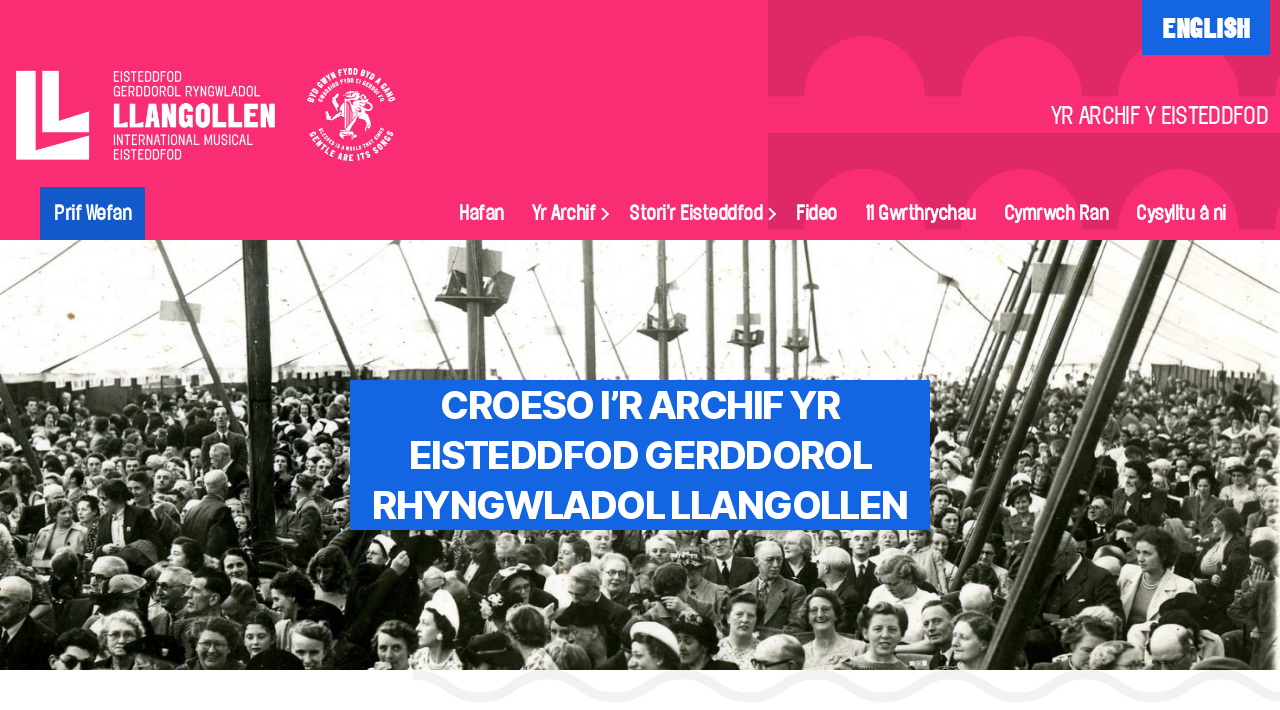

--- FILE ---
content_type: text/html; charset=UTF-8
request_url: https://www.limearchive.org.uk/cy/
body_size: 19238
content:
<!DOCTYPE html>

<html class="no-js" lang="cy">

  <head>

    <meta charset="UTF-8">
    <meta name="viewport" content="width=device-width, initial-scale=1.0" >

    <link rel="profile" href="https://gmpg.org/xfn/11">

    <link rel="preconnect" href="https://fonts.googleapis.com">
    <link rel="preconnect" href="https://fonts.gstatic.com" crossorigin>
    <link href="https://fonts.googleapis.com/css2?family=DM+Sans:ital,wght@0,400;0,700;1,400;1,700&display=swap" rel="stylesheet">

    <title>Yr Archif y Eisteddfod &#8211; Yr Archif y Eisteddfod Gerddorol Rhyngwladol Llangollen</title>
<meta name='robots' content='max-image-preview:large' />
<link rel="alternate" type="application/rss+xml" title="Llif Yr Archif y Eisteddfod &raquo;" href="https://www.limearchive.org.uk/cy/feed/" />
<link rel="alternate" type="application/rss+xml" title="Llif Sylwadau Yr Archif y Eisteddfod &raquo;" href="https://www.limearchive.org.uk/cy/comments/feed/" />
<link rel="alternate" title="oEmbed (JSON)" type="application/json+oembed" href="https://www.limearchive.org.uk/cy/wp-json/oembed/1.0/embed?url=https%3A%2F%2Fwww.limearchive.org.uk%2Fcy%2F" />
<link rel="alternate" title="oEmbed (XML)" type="text/xml+oembed" href="https://www.limearchive.org.uk/cy/wp-json/oembed/1.0/embed?url=https%3A%2F%2Fwww.limearchive.org.uk%2Fcy%2F&#038;format=xml" />
<style id='wp-img-auto-sizes-contain-inline-css'>
img:is([sizes=auto i],[sizes^="auto," i]){contain-intrinsic-size:3000px 1500px}
/*# sourceURL=wp-img-auto-sizes-contain-inline-css */
</style>
<style id='wp-emoji-styles-inline-css'>

	img.wp-smiley, img.emoji {
		display: inline !important;
		border: none !important;
		box-shadow: none !important;
		height: 1em !important;
		width: 1em !important;
		margin: 0 0.07em !important;
		vertical-align: -0.1em !important;
		background: none !important;
		padding: 0 !important;
	}
/*# sourceURL=wp-emoji-styles-inline-css */
</style>
<style id='wp-block-library-inline-css'>
:root{--wp-block-synced-color:#7a00df;--wp-block-synced-color--rgb:122,0,223;--wp-bound-block-color:var(--wp-block-synced-color);--wp-editor-canvas-background:#ddd;--wp-admin-theme-color:#007cba;--wp-admin-theme-color--rgb:0,124,186;--wp-admin-theme-color-darker-10:#006ba1;--wp-admin-theme-color-darker-10--rgb:0,107,160.5;--wp-admin-theme-color-darker-20:#005a87;--wp-admin-theme-color-darker-20--rgb:0,90,135;--wp-admin-border-width-focus:2px}@media (min-resolution:192dpi){:root{--wp-admin-border-width-focus:1.5px}}.wp-element-button{cursor:pointer}:root .has-very-light-gray-background-color{background-color:#eee}:root .has-very-dark-gray-background-color{background-color:#313131}:root .has-very-light-gray-color{color:#eee}:root .has-very-dark-gray-color{color:#313131}:root .has-vivid-green-cyan-to-vivid-cyan-blue-gradient-background{background:linear-gradient(135deg,#00d084,#0693e3)}:root .has-purple-crush-gradient-background{background:linear-gradient(135deg,#34e2e4,#4721fb 50%,#ab1dfe)}:root .has-hazy-dawn-gradient-background{background:linear-gradient(135deg,#faaca8,#dad0ec)}:root .has-subdued-olive-gradient-background{background:linear-gradient(135deg,#fafae1,#67a671)}:root .has-atomic-cream-gradient-background{background:linear-gradient(135deg,#fdd79a,#004a59)}:root .has-nightshade-gradient-background{background:linear-gradient(135deg,#330968,#31cdcf)}:root .has-midnight-gradient-background{background:linear-gradient(135deg,#020381,#2874fc)}:root{--wp--preset--font-size--normal:16px;--wp--preset--font-size--huge:42px}.has-regular-font-size{font-size:1em}.has-larger-font-size{font-size:2.625em}.has-normal-font-size{font-size:var(--wp--preset--font-size--normal)}.has-huge-font-size{font-size:var(--wp--preset--font-size--huge)}.has-text-align-center{text-align:center}.has-text-align-left{text-align:left}.has-text-align-right{text-align:right}.has-fit-text{white-space:nowrap!important}#end-resizable-editor-section{display:none}.aligncenter{clear:both}.items-justified-left{justify-content:flex-start}.items-justified-center{justify-content:center}.items-justified-right{justify-content:flex-end}.items-justified-space-between{justify-content:space-between}.screen-reader-text{border:0;clip-path:inset(50%);height:1px;margin:-1px;overflow:hidden;padding:0;position:absolute;width:1px;word-wrap:normal!important}.screen-reader-text:focus{background-color:#ddd;clip-path:none;color:#444;display:block;font-size:1em;height:auto;left:5px;line-height:normal;padding:15px 23px 14px;text-decoration:none;top:5px;width:auto;z-index:100000}html :where(.has-border-color){border-style:solid}html :where([style*=border-top-color]){border-top-style:solid}html :where([style*=border-right-color]){border-right-style:solid}html :where([style*=border-bottom-color]){border-bottom-style:solid}html :where([style*=border-left-color]){border-left-style:solid}html :where([style*=border-width]){border-style:solid}html :where([style*=border-top-width]){border-top-style:solid}html :where([style*=border-right-width]){border-right-style:solid}html :where([style*=border-bottom-width]){border-bottom-style:solid}html :where([style*=border-left-width]){border-left-style:solid}html :where(img[class*=wp-image-]){height:auto;max-width:100%}:where(figure){margin:0 0 1em}html :where(.is-position-sticky){--wp-admin--admin-bar--position-offset:var(--wp-admin--admin-bar--height,0px)}@media screen and (max-width:600px){html :where(.is-position-sticky){--wp-admin--admin-bar--position-offset:0px}}

/*# sourceURL=wp-block-library-inline-css */
</style><style id='wp-block-button-inline-css'>
.wp-block-button__link{align-content:center;box-sizing:border-box;cursor:pointer;display:inline-block;height:100%;text-align:center;word-break:break-word}.wp-block-button__link.aligncenter{text-align:center}.wp-block-button__link.alignright{text-align:right}:where(.wp-block-button__link){border-radius:9999px;box-shadow:none;padding:calc(.667em + 2px) calc(1.333em + 2px);text-decoration:none}.wp-block-button[style*=text-decoration] .wp-block-button__link{text-decoration:inherit}.wp-block-buttons>.wp-block-button.has-custom-width{max-width:none}.wp-block-buttons>.wp-block-button.has-custom-width .wp-block-button__link{width:100%}.wp-block-buttons>.wp-block-button.has-custom-font-size .wp-block-button__link{font-size:inherit}.wp-block-buttons>.wp-block-button.wp-block-button__width-25{width:calc(25% - var(--wp--style--block-gap, .5em)*.75)}.wp-block-buttons>.wp-block-button.wp-block-button__width-50{width:calc(50% - var(--wp--style--block-gap, .5em)*.5)}.wp-block-buttons>.wp-block-button.wp-block-button__width-75{width:calc(75% - var(--wp--style--block-gap, .5em)*.25)}.wp-block-buttons>.wp-block-button.wp-block-button__width-100{flex-basis:100%;width:100%}.wp-block-buttons.is-vertical>.wp-block-button.wp-block-button__width-25{width:25%}.wp-block-buttons.is-vertical>.wp-block-button.wp-block-button__width-50{width:50%}.wp-block-buttons.is-vertical>.wp-block-button.wp-block-button__width-75{width:75%}.wp-block-button.is-style-squared,.wp-block-button__link.wp-block-button.is-style-squared{border-radius:0}.wp-block-button.no-border-radius,.wp-block-button__link.no-border-radius{border-radius:0!important}:root :where(.wp-block-button .wp-block-button__link.is-style-outline),:root :where(.wp-block-button.is-style-outline>.wp-block-button__link){border:2px solid;padding:.667em 1.333em}:root :where(.wp-block-button .wp-block-button__link.is-style-outline:not(.has-text-color)),:root :where(.wp-block-button.is-style-outline>.wp-block-button__link:not(.has-text-color)){color:currentColor}:root :where(.wp-block-button .wp-block-button__link.is-style-outline:not(.has-background)),:root :where(.wp-block-button.is-style-outline>.wp-block-button__link:not(.has-background)){background-color:initial;background-image:none}
/*# sourceURL=https://www.limearchive.org.uk/wp-includes/blocks/button/style.min.css */
</style>
<link rel='stylesheet' id='wp-block-cover-css' href='https://www.limearchive.org.uk/wp-includes/blocks/cover/style.min.css?ver=6.9' media='all' />
<style id='wp-block-gallery-inline-css'>
.blocks-gallery-grid:not(.has-nested-images),.wp-block-gallery:not(.has-nested-images){display:flex;flex-wrap:wrap;list-style-type:none;margin:0;padding:0}.blocks-gallery-grid:not(.has-nested-images) .blocks-gallery-image,.blocks-gallery-grid:not(.has-nested-images) .blocks-gallery-item,.wp-block-gallery:not(.has-nested-images) .blocks-gallery-image,.wp-block-gallery:not(.has-nested-images) .blocks-gallery-item{display:flex;flex-direction:column;flex-grow:1;justify-content:center;margin:0 1em 1em 0;position:relative;width:calc(50% - 1em)}.blocks-gallery-grid:not(.has-nested-images) .blocks-gallery-image:nth-of-type(2n),.blocks-gallery-grid:not(.has-nested-images) .blocks-gallery-item:nth-of-type(2n),.wp-block-gallery:not(.has-nested-images) .blocks-gallery-image:nth-of-type(2n),.wp-block-gallery:not(.has-nested-images) .blocks-gallery-item:nth-of-type(2n){margin-right:0}.blocks-gallery-grid:not(.has-nested-images) .blocks-gallery-image figure,.blocks-gallery-grid:not(.has-nested-images) .blocks-gallery-item figure,.wp-block-gallery:not(.has-nested-images) .blocks-gallery-image figure,.wp-block-gallery:not(.has-nested-images) .blocks-gallery-item figure{align-items:flex-end;display:flex;height:100%;justify-content:flex-start;margin:0}.blocks-gallery-grid:not(.has-nested-images) .blocks-gallery-image img,.blocks-gallery-grid:not(.has-nested-images) .blocks-gallery-item img,.wp-block-gallery:not(.has-nested-images) .blocks-gallery-image img,.wp-block-gallery:not(.has-nested-images) .blocks-gallery-item img{display:block;height:auto;max-width:100%;width:auto}.blocks-gallery-grid:not(.has-nested-images) .blocks-gallery-image figcaption,.blocks-gallery-grid:not(.has-nested-images) .blocks-gallery-item figcaption,.wp-block-gallery:not(.has-nested-images) .blocks-gallery-image figcaption,.wp-block-gallery:not(.has-nested-images) .blocks-gallery-item figcaption{background:linear-gradient(0deg,#000000b3,#0000004d 70%,#0000);bottom:0;box-sizing:border-box;color:#fff;font-size:.8em;margin:0;max-height:100%;overflow:auto;padding:3em .77em .7em;position:absolute;text-align:center;width:100%;z-index:2}.blocks-gallery-grid:not(.has-nested-images) .blocks-gallery-image figcaption img,.blocks-gallery-grid:not(.has-nested-images) .blocks-gallery-item figcaption img,.wp-block-gallery:not(.has-nested-images) .blocks-gallery-image figcaption img,.wp-block-gallery:not(.has-nested-images) .blocks-gallery-item figcaption img{display:inline}.blocks-gallery-grid:not(.has-nested-images) figcaption,.wp-block-gallery:not(.has-nested-images) figcaption{flex-grow:1}.blocks-gallery-grid:not(.has-nested-images).is-cropped .blocks-gallery-image a,.blocks-gallery-grid:not(.has-nested-images).is-cropped .blocks-gallery-image img,.blocks-gallery-grid:not(.has-nested-images).is-cropped .blocks-gallery-item a,.blocks-gallery-grid:not(.has-nested-images).is-cropped .blocks-gallery-item img,.wp-block-gallery:not(.has-nested-images).is-cropped .blocks-gallery-image a,.wp-block-gallery:not(.has-nested-images).is-cropped .blocks-gallery-image img,.wp-block-gallery:not(.has-nested-images).is-cropped .blocks-gallery-item a,.wp-block-gallery:not(.has-nested-images).is-cropped .blocks-gallery-item img{flex:1;height:100%;object-fit:cover;width:100%}.blocks-gallery-grid:not(.has-nested-images).columns-1 .blocks-gallery-image,.blocks-gallery-grid:not(.has-nested-images).columns-1 .blocks-gallery-item,.wp-block-gallery:not(.has-nested-images).columns-1 .blocks-gallery-image,.wp-block-gallery:not(.has-nested-images).columns-1 .blocks-gallery-item{margin-right:0;width:100%}@media (min-width:600px){.blocks-gallery-grid:not(.has-nested-images).columns-3 .blocks-gallery-image,.blocks-gallery-grid:not(.has-nested-images).columns-3 .blocks-gallery-item,.wp-block-gallery:not(.has-nested-images).columns-3 .blocks-gallery-image,.wp-block-gallery:not(.has-nested-images).columns-3 .blocks-gallery-item{margin-right:1em;width:calc(33.33333% - .66667em)}.blocks-gallery-grid:not(.has-nested-images).columns-4 .blocks-gallery-image,.blocks-gallery-grid:not(.has-nested-images).columns-4 .blocks-gallery-item,.wp-block-gallery:not(.has-nested-images).columns-4 .blocks-gallery-image,.wp-block-gallery:not(.has-nested-images).columns-4 .blocks-gallery-item{margin-right:1em;width:calc(25% - .75em)}.blocks-gallery-grid:not(.has-nested-images).columns-5 .blocks-gallery-image,.blocks-gallery-grid:not(.has-nested-images).columns-5 .blocks-gallery-item,.wp-block-gallery:not(.has-nested-images).columns-5 .blocks-gallery-image,.wp-block-gallery:not(.has-nested-images).columns-5 .blocks-gallery-item{margin-right:1em;width:calc(20% - .8em)}.blocks-gallery-grid:not(.has-nested-images).columns-6 .blocks-gallery-image,.blocks-gallery-grid:not(.has-nested-images).columns-6 .blocks-gallery-item,.wp-block-gallery:not(.has-nested-images).columns-6 .blocks-gallery-image,.wp-block-gallery:not(.has-nested-images).columns-6 .blocks-gallery-item{margin-right:1em;width:calc(16.66667% - .83333em)}.blocks-gallery-grid:not(.has-nested-images).columns-7 .blocks-gallery-image,.blocks-gallery-grid:not(.has-nested-images).columns-7 .blocks-gallery-item,.wp-block-gallery:not(.has-nested-images).columns-7 .blocks-gallery-image,.wp-block-gallery:not(.has-nested-images).columns-7 .blocks-gallery-item{margin-right:1em;width:calc(14.28571% - .85714em)}.blocks-gallery-grid:not(.has-nested-images).columns-8 .blocks-gallery-image,.blocks-gallery-grid:not(.has-nested-images).columns-8 .blocks-gallery-item,.wp-block-gallery:not(.has-nested-images).columns-8 .blocks-gallery-image,.wp-block-gallery:not(.has-nested-images).columns-8 .blocks-gallery-item{margin-right:1em;width:calc(12.5% - .875em)}.blocks-gallery-grid:not(.has-nested-images).columns-1 .blocks-gallery-image:nth-of-type(1n),.blocks-gallery-grid:not(.has-nested-images).columns-1 .blocks-gallery-item:nth-of-type(1n),.blocks-gallery-grid:not(.has-nested-images).columns-2 .blocks-gallery-image:nth-of-type(2n),.blocks-gallery-grid:not(.has-nested-images).columns-2 .blocks-gallery-item:nth-of-type(2n),.blocks-gallery-grid:not(.has-nested-images).columns-3 .blocks-gallery-image:nth-of-type(3n),.blocks-gallery-grid:not(.has-nested-images).columns-3 .blocks-gallery-item:nth-of-type(3n),.blocks-gallery-grid:not(.has-nested-images).columns-4 .blocks-gallery-image:nth-of-type(4n),.blocks-gallery-grid:not(.has-nested-images).columns-4 .blocks-gallery-item:nth-of-type(4n),.blocks-gallery-grid:not(.has-nested-images).columns-5 .blocks-gallery-image:nth-of-type(5n),.blocks-gallery-grid:not(.has-nested-images).columns-5 .blocks-gallery-item:nth-of-type(5n),.blocks-gallery-grid:not(.has-nested-images).columns-6 .blocks-gallery-image:nth-of-type(6n),.blocks-gallery-grid:not(.has-nested-images).columns-6 .blocks-gallery-item:nth-of-type(6n),.blocks-gallery-grid:not(.has-nested-images).columns-7 .blocks-gallery-image:nth-of-type(7n),.blocks-gallery-grid:not(.has-nested-images).columns-7 .blocks-gallery-item:nth-of-type(7n),.blocks-gallery-grid:not(.has-nested-images).columns-8 .blocks-gallery-image:nth-of-type(8n),.blocks-gallery-grid:not(.has-nested-images).columns-8 .blocks-gallery-item:nth-of-type(8n),.wp-block-gallery:not(.has-nested-images).columns-1 .blocks-gallery-image:nth-of-type(1n),.wp-block-gallery:not(.has-nested-images).columns-1 .blocks-gallery-item:nth-of-type(1n),.wp-block-gallery:not(.has-nested-images).columns-2 .blocks-gallery-image:nth-of-type(2n),.wp-block-gallery:not(.has-nested-images).columns-2 .blocks-gallery-item:nth-of-type(2n),.wp-block-gallery:not(.has-nested-images).columns-3 .blocks-gallery-image:nth-of-type(3n),.wp-block-gallery:not(.has-nested-images).columns-3 .blocks-gallery-item:nth-of-type(3n),.wp-block-gallery:not(.has-nested-images).columns-4 .blocks-gallery-image:nth-of-type(4n),.wp-block-gallery:not(.has-nested-images).columns-4 .blocks-gallery-item:nth-of-type(4n),.wp-block-gallery:not(.has-nested-images).columns-5 .blocks-gallery-image:nth-of-type(5n),.wp-block-gallery:not(.has-nested-images).columns-5 .blocks-gallery-item:nth-of-type(5n),.wp-block-gallery:not(.has-nested-images).columns-6 .blocks-gallery-image:nth-of-type(6n),.wp-block-gallery:not(.has-nested-images).columns-6 .blocks-gallery-item:nth-of-type(6n),.wp-block-gallery:not(.has-nested-images).columns-7 .blocks-gallery-image:nth-of-type(7n),.wp-block-gallery:not(.has-nested-images).columns-7 .blocks-gallery-item:nth-of-type(7n),.wp-block-gallery:not(.has-nested-images).columns-8 .blocks-gallery-image:nth-of-type(8n),.wp-block-gallery:not(.has-nested-images).columns-8 .blocks-gallery-item:nth-of-type(8n){margin-right:0}}.blocks-gallery-grid:not(.has-nested-images) .blocks-gallery-image:last-child,.blocks-gallery-grid:not(.has-nested-images) .blocks-gallery-item:last-child,.wp-block-gallery:not(.has-nested-images) .blocks-gallery-image:last-child,.wp-block-gallery:not(.has-nested-images) .blocks-gallery-item:last-child{margin-right:0}.blocks-gallery-grid:not(.has-nested-images).alignleft,.blocks-gallery-grid:not(.has-nested-images).alignright,.wp-block-gallery:not(.has-nested-images).alignleft,.wp-block-gallery:not(.has-nested-images).alignright{max-width:420px;width:100%}.blocks-gallery-grid:not(.has-nested-images).aligncenter .blocks-gallery-item figure,.wp-block-gallery:not(.has-nested-images).aligncenter .blocks-gallery-item figure{justify-content:center}.wp-block-gallery:not(.is-cropped) .blocks-gallery-item{align-self:flex-start}figure.wp-block-gallery.has-nested-images{align-items:normal}.wp-block-gallery.has-nested-images figure.wp-block-image:not(#individual-image){margin:0;width:calc(50% - var(--wp--style--unstable-gallery-gap, 16px)/2)}.wp-block-gallery.has-nested-images figure.wp-block-image{box-sizing:border-box;display:flex;flex-direction:column;flex-grow:1;justify-content:center;max-width:100%;position:relative}.wp-block-gallery.has-nested-images figure.wp-block-image>a,.wp-block-gallery.has-nested-images figure.wp-block-image>div{flex-direction:column;flex-grow:1;margin:0}.wp-block-gallery.has-nested-images figure.wp-block-image img{display:block;height:auto;max-width:100%!important;width:auto}.wp-block-gallery.has-nested-images figure.wp-block-image figcaption,.wp-block-gallery.has-nested-images figure.wp-block-image:has(figcaption):before{bottom:0;left:0;max-height:100%;position:absolute;right:0}.wp-block-gallery.has-nested-images figure.wp-block-image:has(figcaption):before{backdrop-filter:blur(3px);content:"";height:100%;-webkit-mask-image:linear-gradient(0deg,#000 20%,#0000);mask-image:linear-gradient(0deg,#000 20%,#0000);max-height:40%;pointer-events:none}.wp-block-gallery.has-nested-images figure.wp-block-image figcaption{box-sizing:border-box;color:#fff;font-size:13px;margin:0;overflow:auto;padding:1em;text-align:center;text-shadow:0 0 1.5px #000}.wp-block-gallery.has-nested-images figure.wp-block-image figcaption::-webkit-scrollbar{height:12px;width:12px}.wp-block-gallery.has-nested-images figure.wp-block-image figcaption::-webkit-scrollbar-track{background-color:initial}.wp-block-gallery.has-nested-images figure.wp-block-image figcaption::-webkit-scrollbar-thumb{background-clip:padding-box;background-color:initial;border:3px solid #0000;border-radius:8px}.wp-block-gallery.has-nested-images figure.wp-block-image figcaption:focus-within::-webkit-scrollbar-thumb,.wp-block-gallery.has-nested-images figure.wp-block-image figcaption:focus::-webkit-scrollbar-thumb,.wp-block-gallery.has-nested-images figure.wp-block-image figcaption:hover::-webkit-scrollbar-thumb{background-color:#fffc}.wp-block-gallery.has-nested-images figure.wp-block-image figcaption{scrollbar-color:#0000 #0000;scrollbar-gutter:stable both-edges;scrollbar-width:thin}.wp-block-gallery.has-nested-images figure.wp-block-image figcaption:focus,.wp-block-gallery.has-nested-images figure.wp-block-image figcaption:focus-within,.wp-block-gallery.has-nested-images figure.wp-block-image figcaption:hover{scrollbar-color:#fffc #0000}.wp-block-gallery.has-nested-images figure.wp-block-image figcaption{will-change:transform}@media (hover:none){.wp-block-gallery.has-nested-images figure.wp-block-image figcaption{scrollbar-color:#fffc #0000}}.wp-block-gallery.has-nested-images figure.wp-block-image figcaption{background:linear-gradient(0deg,#0006,#0000)}.wp-block-gallery.has-nested-images figure.wp-block-image figcaption img{display:inline}.wp-block-gallery.has-nested-images figure.wp-block-image figcaption a{color:inherit}.wp-block-gallery.has-nested-images figure.wp-block-image.has-custom-border img{box-sizing:border-box}.wp-block-gallery.has-nested-images figure.wp-block-image.has-custom-border>a,.wp-block-gallery.has-nested-images figure.wp-block-image.has-custom-border>div,.wp-block-gallery.has-nested-images figure.wp-block-image.is-style-rounded>a,.wp-block-gallery.has-nested-images figure.wp-block-image.is-style-rounded>div{flex:1 1 auto}.wp-block-gallery.has-nested-images figure.wp-block-image.has-custom-border figcaption,.wp-block-gallery.has-nested-images figure.wp-block-image.is-style-rounded figcaption{background:none;color:inherit;flex:initial;margin:0;padding:10px 10px 9px;position:relative;text-shadow:none}.wp-block-gallery.has-nested-images figure.wp-block-image.has-custom-border:before,.wp-block-gallery.has-nested-images figure.wp-block-image.is-style-rounded:before{content:none}.wp-block-gallery.has-nested-images figcaption{flex-basis:100%;flex-grow:1;text-align:center}.wp-block-gallery.has-nested-images:not(.is-cropped) figure.wp-block-image:not(#individual-image){margin-bottom:auto;margin-top:0}.wp-block-gallery.has-nested-images.is-cropped figure.wp-block-image:not(#individual-image){align-self:inherit}.wp-block-gallery.has-nested-images.is-cropped figure.wp-block-image:not(#individual-image)>a,.wp-block-gallery.has-nested-images.is-cropped figure.wp-block-image:not(#individual-image)>div:not(.components-drop-zone){display:flex}.wp-block-gallery.has-nested-images.is-cropped figure.wp-block-image:not(#individual-image) a,.wp-block-gallery.has-nested-images.is-cropped figure.wp-block-image:not(#individual-image) img{flex:1 0 0%;height:100%;object-fit:cover;width:100%}.wp-block-gallery.has-nested-images.columns-1 figure.wp-block-image:not(#individual-image){width:100%}@media (min-width:600px){.wp-block-gallery.has-nested-images.columns-3 figure.wp-block-image:not(#individual-image){width:calc(33.33333% - var(--wp--style--unstable-gallery-gap, 16px)*.66667)}.wp-block-gallery.has-nested-images.columns-4 figure.wp-block-image:not(#individual-image){width:calc(25% - var(--wp--style--unstable-gallery-gap, 16px)*.75)}.wp-block-gallery.has-nested-images.columns-5 figure.wp-block-image:not(#individual-image){width:calc(20% - var(--wp--style--unstable-gallery-gap, 16px)*.8)}.wp-block-gallery.has-nested-images.columns-6 figure.wp-block-image:not(#individual-image){width:calc(16.66667% - var(--wp--style--unstable-gallery-gap, 16px)*.83333)}.wp-block-gallery.has-nested-images.columns-7 figure.wp-block-image:not(#individual-image){width:calc(14.28571% - var(--wp--style--unstable-gallery-gap, 16px)*.85714)}.wp-block-gallery.has-nested-images.columns-8 figure.wp-block-image:not(#individual-image){width:calc(12.5% - var(--wp--style--unstable-gallery-gap, 16px)*.875)}.wp-block-gallery.has-nested-images.columns-default figure.wp-block-image:not(#individual-image){width:calc(33.33% - var(--wp--style--unstable-gallery-gap, 16px)*.66667)}.wp-block-gallery.has-nested-images.columns-default figure.wp-block-image:not(#individual-image):first-child:nth-last-child(2),.wp-block-gallery.has-nested-images.columns-default figure.wp-block-image:not(#individual-image):first-child:nth-last-child(2)~figure.wp-block-image:not(#individual-image){width:calc(50% - var(--wp--style--unstable-gallery-gap, 16px)*.5)}.wp-block-gallery.has-nested-images.columns-default figure.wp-block-image:not(#individual-image):first-child:last-child{width:100%}}.wp-block-gallery.has-nested-images.alignleft,.wp-block-gallery.has-nested-images.alignright{max-width:420px;width:100%}.wp-block-gallery.has-nested-images.aligncenter{justify-content:center}
/*# sourceURL=https://www.limearchive.org.uk/wp-includes/blocks/gallery/style.min.css */
</style>
<style id='wp-block-heading-inline-css'>
h1:where(.wp-block-heading).has-background,h2:where(.wp-block-heading).has-background,h3:where(.wp-block-heading).has-background,h4:where(.wp-block-heading).has-background,h5:where(.wp-block-heading).has-background,h6:where(.wp-block-heading).has-background{padding:1.25em 2.375em}h1.has-text-align-left[style*=writing-mode]:where([style*=vertical-lr]),h1.has-text-align-right[style*=writing-mode]:where([style*=vertical-rl]),h2.has-text-align-left[style*=writing-mode]:where([style*=vertical-lr]),h2.has-text-align-right[style*=writing-mode]:where([style*=vertical-rl]),h3.has-text-align-left[style*=writing-mode]:where([style*=vertical-lr]),h3.has-text-align-right[style*=writing-mode]:where([style*=vertical-rl]),h4.has-text-align-left[style*=writing-mode]:where([style*=vertical-lr]),h4.has-text-align-right[style*=writing-mode]:where([style*=vertical-rl]),h5.has-text-align-left[style*=writing-mode]:where([style*=vertical-lr]),h5.has-text-align-right[style*=writing-mode]:where([style*=vertical-rl]),h6.has-text-align-left[style*=writing-mode]:where([style*=vertical-lr]),h6.has-text-align-right[style*=writing-mode]:where([style*=vertical-rl]){rotate:180deg}
/*# sourceURL=https://www.limearchive.org.uk/wp-includes/blocks/heading/style.min.css */
</style>
<style id='wp-block-image-inline-css'>
.wp-block-image>a,.wp-block-image>figure>a{display:inline-block}.wp-block-image img{box-sizing:border-box;height:auto;max-width:100%;vertical-align:bottom}@media not (prefers-reduced-motion){.wp-block-image img.hide{visibility:hidden}.wp-block-image img.show{animation:show-content-image .4s}}.wp-block-image[style*=border-radius] img,.wp-block-image[style*=border-radius]>a{border-radius:inherit}.wp-block-image.has-custom-border img{box-sizing:border-box}.wp-block-image.aligncenter{text-align:center}.wp-block-image.alignfull>a,.wp-block-image.alignwide>a{width:100%}.wp-block-image.alignfull img,.wp-block-image.alignwide img{height:auto;width:100%}.wp-block-image .aligncenter,.wp-block-image .alignleft,.wp-block-image .alignright,.wp-block-image.aligncenter,.wp-block-image.alignleft,.wp-block-image.alignright{display:table}.wp-block-image .aligncenter>figcaption,.wp-block-image .alignleft>figcaption,.wp-block-image .alignright>figcaption,.wp-block-image.aligncenter>figcaption,.wp-block-image.alignleft>figcaption,.wp-block-image.alignright>figcaption{caption-side:bottom;display:table-caption}.wp-block-image .alignleft{float:left;margin:.5em 1em .5em 0}.wp-block-image .alignright{float:right;margin:.5em 0 .5em 1em}.wp-block-image .aligncenter{margin-left:auto;margin-right:auto}.wp-block-image :where(figcaption){margin-bottom:1em;margin-top:.5em}.wp-block-image.is-style-circle-mask img{border-radius:9999px}@supports ((-webkit-mask-image:none) or (mask-image:none)) or (-webkit-mask-image:none){.wp-block-image.is-style-circle-mask img{border-radius:0;-webkit-mask-image:url('data:image/svg+xml;utf8,<svg viewBox="0 0 100 100" xmlns="http://www.w3.org/2000/svg"><circle cx="50" cy="50" r="50"/></svg>');mask-image:url('data:image/svg+xml;utf8,<svg viewBox="0 0 100 100" xmlns="http://www.w3.org/2000/svg"><circle cx="50" cy="50" r="50"/></svg>');mask-mode:alpha;-webkit-mask-position:center;mask-position:center;-webkit-mask-repeat:no-repeat;mask-repeat:no-repeat;-webkit-mask-size:contain;mask-size:contain}}:root :where(.wp-block-image.is-style-rounded img,.wp-block-image .is-style-rounded img){border-radius:9999px}.wp-block-image figure{margin:0}.wp-lightbox-container{display:flex;flex-direction:column;position:relative}.wp-lightbox-container img{cursor:zoom-in}.wp-lightbox-container img:hover+button{opacity:1}.wp-lightbox-container button{align-items:center;backdrop-filter:blur(16px) saturate(180%);background-color:#5a5a5a40;border:none;border-radius:4px;cursor:zoom-in;display:flex;height:20px;justify-content:center;opacity:0;padding:0;position:absolute;right:16px;text-align:center;top:16px;width:20px;z-index:100}@media not (prefers-reduced-motion){.wp-lightbox-container button{transition:opacity .2s ease}}.wp-lightbox-container button:focus-visible{outline:3px auto #5a5a5a40;outline:3px auto -webkit-focus-ring-color;outline-offset:3px}.wp-lightbox-container button:hover{cursor:pointer;opacity:1}.wp-lightbox-container button:focus{opacity:1}.wp-lightbox-container button:focus,.wp-lightbox-container button:hover,.wp-lightbox-container button:not(:hover):not(:active):not(.has-background){background-color:#5a5a5a40;border:none}.wp-lightbox-overlay{box-sizing:border-box;cursor:zoom-out;height:100vh;left:0;overflow:hidden;position:fixed;top:0;visibility:hidden;width:100%;z-index:100000}.wp-lightbox-overlay .close-button{align-items:center;cursor:pointer;display:flex;justify-content:center;min-height:40px;min-width:40px;padding:0;position:absolute;right:calc(env(safe-area-inset-right) + 16px);top:calc(env(safe-area-inset-top) + 16px);z-index:5000000}.wp-lightbox-overlay .close-button:focus,.wp-lightbox-overlay .close-button:hover,.wp-lightbox-overlay .close-button:not(:hover):not(:active):not(.has-background){background:none;border:none}.wp-lightbox-overlay .lightbox-image-container{height:var(--wp--lightbox-container-height);left:50%;overflow:hidden;position:absolute;top:50%;transform:translate(-50%,-50%);transform-origin:top left;width:var(--wp--lightbox-container-width);z-index:9999999999}.wp-lightbox-overlay .wp-block-image{align-items:center;box-sizing:border-box;display:flex;height:100%;justify-content:center;margin:0;position:relative;transform-origin:0 0;width:100%;z-index:3000000}.wp-lightbox-overlay .wp-block-image img{height:var(--wp--lightbox-image-height);min-height:var(--wp--lightbox-image-height);min-width:var(--wp--lightbox-image-width);width:var(--wp--lightbox-image-width)}.wp-lightbox-overlay .wp-block-image figcaption{display:none}.wp-lightbox-overlay button{background:none;border:none}.wp-lightbox-overlay .scrim{background-color:#fff;height:100%;opacity:.9;position:absolute;width:100%;z-index:2000000}.wp-lightbox-overlay.active{visibility:visible}@media not (prefers-reduced-motion){.wp-lightbox-overlay.active{animation:turn-on-visibility .25s both}.wp-lightbox-overlay.active img{animation:turn-on-visibility .35s both}.wp-lightbox-overlay.show-closing-animation:not(.active){animation:turn-off-visibility .35s both}.wp-lightbox-overlay.show-closing-animation:not(.active) img{animation:turn-off-visibility .25s both}.wp-lightbox-overlay.zoom.active{animation:none;opacity:1;visibility:visible}.wp-lightbox-overlay.zoom.active .lightbox-image-container{animation:lightbox-zoom-in .4s}.wp-lightbox-overlay.zoom.active .lightbox-image-container img{animation:none}.wp-lightbox-overlay.zoom.active .scrim{animation:turn-on-visibility .4s forwards}.wp-lightbox-overlay.zoom.show-closing-animation:not(.active){animation:none}.wp-lightbox-overlay.zoom.show-closing-animation:not(.active) .lightbox-image-container{animation:lightbox-zoom-out .4s}.wp-lightbox-overlay.zoom.show-closing-animation:not(.active) .lightbox-image-container img{animation:none}.wp-lightbox-overlay.zoom.show-closing-animation:not(.active) .scrim{animation:turn-off-visibility .4s forwards}}@keyframes show-content-image{0%{visibility:hidden}99%{visibility:hidden}to{visibility:visible}}@keyframes turn-on-visibility{0%{opacity:0}to{opacity:1}}@keyframes turn-off-visibility{0%{opacity:1;visibility:visible}99%{opacity:0;visibility:visible}to{opacity:0;visibility:hidden}}@keyframes lightbox-zoom-in{0%{transform:translate(calc((-100vw + var(--wp--lightbox-scrollbar-width))/2 + var(--wp--lightbox-initial-left-position)),calc(-50vh + var(--wp--lightbox-initial-top-position))) scale(var(--wp--lightbox-scale))}to{transform:translate(-50%,-50%) scale(1)}}@keyframes lightbox-zoom-out{0%{transform:translate(-50%,-50%) scale(1);visibility:visible}99%{visibility:visible}to{transform:translate(calc((-100vw + var(--wp--lightbox-scrollbar-width))/2 + var(--wp--lightbox-initial-left-position)),calc(-50vh + var(--wp--lightbox-initial-top-position))) scale(var(--wp--lightbox-scale));visibility:hidden}}
/*# sourceURL=https://www.limearchive.org.uk/wp-includes/blocks/image/style.min.css */
</style>
<style id='wp-block-columns-inline-css'>
.wp-block-columns{box-sizing:border-box;display:flex;flex-wrap:wrap!important}@media (min-width:782px){.wp-block-columns{flex-wrap:nowrap!important}}.wp-block-columns{align-items:normal!important}.wp-block-columns.are-vertically-aligned-top{align-items:flex-start}.wp-block-columns.are-vertically-aligned-center{align-items:center}.wp-block-columns.are-vertically-aligned-bottom{align-items:flex-end}@media (max-width:781px){.wp-block-columns:not(.is-not-stacked-on-mobile)>.wp-block-column{flex-basis:100%!important}}@media (min-width:782px){.wp-block-columns:not(.is-not-stacked-on-mobile)>.wp-block-column{flex-basis:0;flex-grow:1}.wp-block-columns:not(.is-not-stacked-on-mobile)>.wp-block-column[style*=flex-basis]{flex-grow:0}}.wp-block-columns.is-not-stacked-on-mobile{flex-wrap:nowrap!important}.wp-block-columns.is-not-stacked-on-mobile>.wp-block-column{flex-basis:0;flex-grow:1}.wp-block-columns.is-not-stacked-on-mobile>.wp-block-column[style*=flex-basis]{flex-grow:0}:where(.wp-block-columns){margin-bottom:1.75em}:where(.wp-block-columns.has-background){padding:1.25em 2.375em}.wp-block-column{flex-grow:1;min-width:0;overflow-wrap:break-word;word-break:break-word}.wp-block-column.is-vertically-aligned-top{align-self:flex-start}.wp-block-column.is-vertically-aligned-center{align-self:center}.wp-block-column.is-vertically-aligned-bottom{align-self:flex-end}.wp-block-column.is-vertically-aligned-stretch{align-self:stretch}.wp-block-column.is-vertically-aligned-bottom,.wp-block-column.is-vertically-aligned-center,.wp-block-column.is-vertically-aligned-top{width:100%}
/*# sourceURL=https://www.limearchive.org.uk/wp-includes/blocks/columns/style.min.css */
</style>
<style id='wp-block-group-inline-css'>
.wp-block-group{box-sizing:border-box}:where(.wp-block-group.wp-block-group-is-layout-constrained){position:relative}
/*# sourceURL=https://www.limearchive.org.uk/wp-includes/blocks/group/style.min.css */
</style>
<style id='wp-block-paragraph-inline-css'>
.is-small-text{font-size:.875em}.is-regular-text{font-size:1em}.is-large-text{font-size:2.25em}.is-larger-text{font-size:3em}.has-drop-cap:not(:focus):first-letter{float:left;font-size:8.4em;font-style:normal;font-weight:100;line-height:.68;margin:.05em .1em 0 0;text-transform:uppercase}body.rtl .has-drop-cap:not(:focus):first-letter{float:none;margin-left:.1em}p.has-drop-cap.has-background{overflow:hidden}:root :where(p.has-background){padding:1.25em 2.375em}:where(p.has-text-color:not(.has-link-color)) a{color:inherit}p.has-text-align-left[style*="writing-mode:vertical-lr"],p.has-text-align-right[style*="writing-mode:vertical-rl"]{rotate:180deg}
/*# sourceURL=https://www.limearchive.org.uk/wp-includes/blocks/paragraph/style.min.css */
</style>
<style id='global-styles-inline-css'>
:root{--wp--preset--aspect-ratio--square: 1;--wp--preset--aspect-ratio--4-3: 4/3;--wp--preset--aspect-ratio--3-4: 3/4;--wp--preset--aspect-ratio--3-2: 3/2;--wp--preset--aspect-ratio--2-3: 2/3;--wp--preset--aspect-ratio--16-9: 16/9;--wp--preset--aspect-ratio--9-16: 9/16;--wp--preset--color--black: #000000;--wp--preset--color--cyan-bluish-gray: #abb8c3;--wp--preset--color--white: #ffffff;--wp--preset--color--pale-pink: #f78da7;--wp--preset--color--vivid-red: #cf2e2e;--wp--preset--color--luminous-vivid-orange: #ff6900;--wp--preset--color--luminous-vivid-amber: #fcb900;--wp--preset--color--light-green-cyan: #7bdcb5;--wp--preset--color--vivid-green-cyan: #00d084;--wp--preset--color--pale-cyan-blue: #8ed1fc;--wp--preset--color--vivid-cyan-blue: #0693e3;--wp--preset--color--vivid-purple: #9b51e0;--wp--preset--color--accent: #faeaed;--wp--preset--color--vca-purple: #8c6de6;--wp--preset--color--primary: #323944;--wp--preset--color--secondary: #fbfcfd;--wp--preset--color--vca-blue: #3981ed;--wp--preset--color--lightgrey: #e1e5ec;--wp--preset--gradient--vivid-cyan-blue-to-vivid-purple: linear-gradient(135deg,rgb(6,147,227) 0%,rgb(155,81,224) 100%);--wp--preset--gradient--light-green-cyan-to-vivid-green-cyan: linear-gradient(135deg,rgb(122,220,180) 0%,rgb(0,208,130) 100%);--wp--preset--gradient--luminous-vivid-amber-to-luminous-vivid-orange: linear-gradient(135deg,rgb(252,185,0) 0%,rgb(255,105,0) 100%);--wp--preset--gradient--luminous-vivid-orange-to-vivid-red: linear-gradient(135deg,rgb(255,105,0) 0%,rgb(207,46,46) 100%);--wp--preset--gradient--very-light-gray-to-cyan-bluish-gray: linear-gradient(135deg,rgb(238,238,238) 0%,rgb(169,184,195) 100%);--wp--preset--gradient--cool-to-warm-spectrum: linear-gradient(135deg,rgb(74,234,220) 0%,rgb(151,120,209) 20%,rgb(207,42,186) 40%,rgb(238,44,130) 60%,rgb(251,105,98) 80%,rgb(254,248,76) 100%);--wp--preset--gradient--blush-light-purple: linear-gradient(135deg,rgb(255,206,236) 0%,rgb(152,150,240) 100%);--wp--preset--gradient--blush-bordeaux: linear-gradient(135deg,rgb(254,205,165) 0%,rgb(254,45,45) 50%,rgb(107,0,62) 100%);--wp--preset--gradient--luminous-dusk: linear-gradient(135deg,rgb(255,203,112) 0%,rgb(199,81,192) 50%,rgb(65,88,208) 100%);--wp--preset--gradient--pale-ocean: linear-gradient(135deg,rgb(255,245,203) 0%,rgb(182,227,212) 50%,rgb(51,167,181) 100%);--wp--preset--gradient--electric-grass: linear-gradient(135deg,rgb(202,248,128) 0%,rgb(113,206,126) 100%);--wp--preset--gradient--midnight: linear-gradient(135deg,rgb(2,3,129) 0%,rgb(40,116,252) 100%);--wp--preset--font-size--small: 18px;--wp--preset--font-size--medium: 20px;--wp--preset--font-size--large: 26.25px;--wp--preset--font-size--x-large: 42px;--wp--preset--font-size--normal: 21px;--wp--preset--font-size--larger: 32px;--wp--preset--spacing--20: 0.44rem;--wp--preset--spacing--30: 0.67rem;--wp--preset--spacing--40: 1rem;--wp--preset--spacing--50: 1.5rem;--wp--preset--spacing--60: 2.25rem;--wp--preset--spacing--70: 3.38rem;--wp--preset--spacing--80: 5.06rem;--wp--preset--shadow--natural: 6px 6px 9px rgba(0, 0, 0, 0.2);--wp--preset--shadow--deep: 12px 12px 50px rgba(0, 0, 0, 0.4);--wp--preset--shadow--sharp: 6px 6px 0px rgba(0, 0, 0, 0.2);--wp--preset--shadow--outlined: 6px 6px 0px -3px rgb(255, 255, 255), 6px 6px rgb(0, 0, 0);--wp--preset--shadow--crisp: 6px 6px 0px rgb(0, 0, 0);}:where(.is-layout-flex){gap: 0.5em;}:where(.is-layout-grid){gap: 0.5em;}body .is-layout-flex{display: flex;}.is-layout-flex{flex-wrap: wrap;align-items: center;}.is-layout-flex > :is(*, div){margin: 0;}body .is-layout-grid{display: grid;}.is-layout-grid > :is(*, div){margin: 0;}:where(.wp-block-columns.is-layout-flex){gap: 2em;}:where(.wp-block-columns.is-layout-grid){gap: 2em;}:where(.wp-block-post-template.is-layout-flex){gap: 1.25em;}:where(.wp-block-post-template.is-layout-grid){gap: 1.25em;}.has-black-color{color: var(--wp--preset--color--black) !important;}.has-cyan-bluish-gray-color{color: var(--wp--preset--color--cyan-bluish-gray) !important;}.has-white-color{color: var(--wp--preset--color--white) !important;}.has-pale-pink-color{color: var(--wp--preset--color--pale-pink) !important;}.has-vivid-red-color{color: var(--wp--preset--color--vivid-red) !important;}.has-luminous-vivid-orange-color{color: var(--wp--preset--color--luminous-vivid-orange) !important;}.has-luminous-vivid-amber-color{color: var(--wp--preset--color--luminous-vivid-amber) !important;}.has-light-green-cyan-color{color: var(--wp--preset--color--light-green-cyan) !important;}.has-vivid-green-cyan-color{color: var(--wp--preset--color--vivid-green-cyan) !important;}.has-pale-cyan-blue-color{color: var(--wp--preset--color--pale-cyan-blue) !important;}.has-vivid-cyan-blue-color{color: var(--wp--preset--color--vivid-cyan-blue) !important;}.has-vivid-purple-color{color: var(--wp--preset--color--vivid-purple) !important;}.has-black-background-color{background-color: var(--wp--preset--color--black) !important;}.has-cyan-bluish-gray-background-color{background-color: var(--wp--preset--color--cyan-bluish-gray) !important;}.has-white-background-color{background-color: var(--wp--preset--color--white) !important;}.has-pale-pink-background-color{background-color: var(--wp--preset--color--pale-pink) !important;}.has-vivid-red-background-color{background-color: var(--wp--preset--color--vivid-red) !important;}.has-luminous-vivid-orange-background-color{background-color: var(--wp--preset--color--luminous-vivid-orange) !important;}.has-luminous-vivid-amber-background-color{background-color: var(--wp--preset--color--luminous-vivid-amber) !important;}.has-light-green-cyan-background-color{background-color: var(--wp--preset--color--light-green-cyan) !important;}.has-vivid-green-cyan-background-color{background-color: var(--wp--preset--color--vivid-green-cyan) !important;}.has-pale-cyan-blue-background-color{background-color: var(--wp--preset--color--pale-cyan-blue) !important;}.has-vivid-cyan-blue-background-color{background-color: var(--wp--preset--color--vivid-cyan-blue) !important;}.has-vivid-purple-background-color{background-color: var(--wp--preset--color--vivid-purple) !important;}.has-black-border-color{border-color: var(--wp--preset--color--black) !important;}.has-cyan-bluish-gray-border-color{border-color: var(--wp--preset--color--cyan-bluish-gray) !important;}.has-white-border-color{border-color: var(--wp--preset--color--white) !important;}.has-pale-pink-border-color{border-color: var(--wp--preset--color--pale-pink) !important;}.has-vivid-red-border-color{border-color: var(--wp--preset--color--vivid-red) !important;}.has-luminous-vivid-orange-border-color{border-color: var(--wp--preset--color--luminous-vivid-orange) !important;}.has-luminous-vivid-amber-border-color{border-color: var(--wp--preset--color--luminous-vivid-amber) !important;}.has-light-green-cyan-border-color{border-color: var(--wp--preset--color--light-green-cyan) !important;}.has-vivid-green-cyan-border-color{border-color: var(--wp--preset--color--vivid-green-cyan) !important;}.has-pale-cyan-blue-border-color{border-color: var(--wp--preset--color--pale-cyan-blue) !important;}.has-vivid-cyan-blue-border-color{border-color: var(--wp--preset--color--vivid-cyan-blue) !important;}.has-vivid-purple-border-color{border-color: var(--wp--preset--color--vivid-purple) !important;}.has-vivid-cyan-blue-to-vivid-purple-gradient-background{background: var(--wp--preset--gradient--vivid-cyan-blue-to-vivid-purple) !important;}.has-light-green-cyan-to-vivid-green-cyan-gradient-background{background: var(--wp--preset--gradient--light-green-cyan-to-vivid-green-cyan) !important;}.has-luminous-vivid-amber-to-luminous-vivid-orange-gradient-background{background: var(--wp--preset--gradient--luminous-vivid-amber-to-luminous-vivid-orange) !important;}.has-luminous-vivid-orange-to-vivid-red-gradient-background{background: var(--wp--preset--gradient--luminous-vivid-orange-to-vivid-red) !important;}.has-very-light-gray-to-cyan-bluish-gray-gradient-background{background: var(--wp--preset--gradient--very-light-gray-to-cyan-bluish-gray) !important;}.has-cool-to-warm-spectrum-gradient-background{background: var(--wp--preset--gradient--cool-to-warm-spectrum) !important;}.has-blush-light-purple-gradient-background{background: var(--wp--preset--gradient--blush-light-purple) !important;}.has-blush-bordeaux-gradient-background{background: var(--wp--preset--gradient--blush-bordeaux) !important;}.has-luminous-dusk-gradient-background{background: var(--wp--preset--gradient--luminous-dusk) !important;}.has-pale-ocean-gradient-background{background: var(--wp--preset--gradient--pale-ocean) !important;}.has-electric-grass-gradient-background{background: var(--wp--preset--gradient--electric-grass) !important;}.has-midnight-gradient-background{background: var(--wp--preset--gradient--midnight) !important;}.has-small-font-size{font-size: var(--wp--preset--font-size--small) !important;}.has-medium-font-size{font-size: var(--wp--preset--font-size--medium) !important;}.has-large-font-size{font-size: var(--wp--preset--font-size--large) !important;}.has-x-large-font-size{font-size: var(--wp--preset--font-size--x-large) !important;}
:where(.wp-block-columns.is-layout-flex){gap: 2em;}:where(.wp-block-columns.is-layout-grid){gap: 2em;}
/*# sourceURL=global-styles-inline-css */
</style>
<style id='core-block-supports-inline-css'>
.wp-block-gallery.wp-block-gallery-1{--wp--style--unstable-gallery-gap:var( --wp--style--gallery-gap-default, var( --gallery-block--gutter-size, var( --wp--style--block-gap, 0.5em ) ) );gap:var( --wp--style--gallery-gap-default, var( --gallery-block--gutter-size, var( --wp--style--block-gap, 0.5em ) ) );}.wp-block-gallery.wp-block-gallery-2{--wp--style--unstable-gallery-gap:var( --wp--style--gallery-gap-default, var( --gallery-block--gutter-size, var( --wp--style--block-gap, 0.5em ) ) );gap:var( --wp--style--gallery-gap-default, var( --gallery-block--gutter-size, var( --wp--style--block-gap, 0.5em ) ) );}.wp-container-core-columns-is-layout-9d6595d7{flex-wrap:nowrap;}
/*# sourceURL=core-block-supports-inline-css */
</style>

<style id='classic-theme-styles-inline-css'>
/*! This file is auto-generated */
.wp-block-button__link{color:#fff;background-color:#32373c;border-radius:9999px;box-shadow:none;text-decoration:none;padding:calc(.667em + 2px) calc(1.333em + 2px);font-size:1.125em}.wp-block-file__button{background:#32373c;color:#fff;text-decoration:none}
/*# sourceURL=/wp-includes/css/classic-themes.min.css */
</style>
<link rel='stylesheet' id='contact-form-7-css' href='https://www.limearchive.org.uk/wp-content/plugins/contact-form-7/includes/css/styles.css?ver=6.1.4' media='all' />
<link rel='stylesheet' id='twentytwenty-style-css' href='https://www.limearchive.org.uk/wp-content/themes/twentytwenty/style.css?ver=3.0' media='all' />
<style id='twentytwenty-style-inline-css'>
.color-accent,.color-accent-hover:hover,.color-accent-hover:focus,:root .has-accent-color,.has-drop-cap:not(:focus):first-letter,.wp-block-button.is-style-outline,a { color: #faeaed; }blockquote,.border-color-accent,.border-color-accent-hover:hover,.border-color-accent-hover:focus { border-color: #faeaed; }button,.button,.faux-button,.wp-block-button__link,.wp-block-file .wp-block-file__button,input[type="button"],input[type="reset"],input[type="submit"],.bg-accent,.bg-accent-hover:hover,.bg-accent-hover:focus,:root .has-accent-background-color,.comment-reply-link { background-color: #faeaed; }.fill-children-accent,.fill-children-accent * { fill: #faeaed; }:root .has-background-color,button,.button,.faux-button,.wp-block-button__link,.wp-block-file__button,input[type="button"],input[type="reset"],input[type="submit"],.wp-block-button,.comment-reply-link,.has-background.has-primary-background-color:not(.has-text-color),.has-background.has-primary-background-color *:not(.has-text-color),.has-background.has-accent-background-color:not(.has-text-color),.has-background.has-accent-background-color *:not(.has-text-color) { color: #1465e1; }:root .has-background-background-color { background-color: #1465e1; }body,.entry-title a,:root .has-primary-color { color: #ffffff; }:root .has-primary-background-color { background-color: #ffffff; }cite,figcaption,.wp-caption-text,.post-meta,.entry-content .wp-block-archives li,.entry-content .wp-block-categories li,.entry-content .wp-block-latest-posts li,.wp-block-latest-comments__comment-date,.wp-block-latest-posts__post-date,.wp-block-embed figcaption,.wp-block-image figcaption,.wp-block-pullquote cite,.comment-metadata,.comment-respond .comment-notes,.comment-respond .logged-in-as,.pagination .dots,.entry-content hr:not(.has-background),hr.styled-separator,:root .has-secondary-color { color: #fbfcfd; }:root .has-secondary-background-color { background-color: #fbfcfd; }pre,fieldset,input,textarea,table,table *,hr { border-color: #3981ed; }caption,code,code,kbd,samp,.wp-block-table.is-style-stripes tbody tr:nth-child(odd),:root .has-subtle-background-background-color { background-color: #3981ed; }.wp-block-table.is-style-stripes { border-bottom-color: #3981ed; }.wp-block-latest-posts.is-grid li { border-top-color: #3981ed; }:root .has-subtle-background-color { color: #3981ed; }body:not(.overlay-header) .primary-menu > li > a,body:not(.overlay-header) .primary-menu > li > .icon,.modal-menu a,.footer-menu a, .footer-widgets a:where(:not(.wp-block-button__link)),#site-footer .wp-block-button.is-style-outline,.wp-block-pullquote:before,.singular:not(.overlay-header) .entry-header a,.archive-header a,.header-footer-group .color-accent,.header-footer-group .color-accent-hover:hover { color: #420011; }.social-icons a,#site-footer button:not(.toggle),#site-footer .button,#site-footer .faux-button,#site-footer .wp-block-button__link,#site-footer .wp-block-file__button,#site-footer input[type="button"],#site-footer input[type="reset"],#site-footer input[type="submit"] { background-color: #420011; }.social-icons a,body:not(.overlay-header) .primary-menu ul,.header-footer-group button,.header-footer-group .button,.header-footer-group .faux-button,.header-footer-group .wp-block-button:not(.is-style-outline) .wp-block-button__link,.header-footer-group .wp-block-file__button,.header-footer-group input[type="button"],.header-footer-group input[type="reset"],.header-footer-group input[type="submit"] { color: #f92d74; }#site-header,.footer-nav-widgets-wrapper,#site-footer,.menu-modal,.menu-modal-inner,.search-modal-inner,.archive-header,.singular .entry-header,.singular .featured-media:before,.wp-block-pullquote:before { background-color: #f92d74; }.header-footer-group,body:not(.overlay-header) #site-header .toggle,.menu-modal .toggle { color: #000000; }body:not(.overlay-header) .primary-menu ul { background-color: #000000; }body:not(.overlay-header) .primary-menu > li > ul:after { border-bottom-color: #000000; }body:not(.overlay-header) .primary-menu ul ul:after { border-left-color: #000000; }.site-description,body:not(.overlay-header) .toggle-inner .toggle-text,.widget .post-date,.widget .rss-date,.widget_archive li,.widget_categories li,.widget cite,.widget_pages li,.widget_meta li,.widget_nav_menu li,.powered-by-wordpress,.footer-credits .privacy-policy,.to-the-top,.singular .entry-header .post-meta,.singular:not(.overlay-header) .entry-header .post-meta a { color: #210c12; }.header-footer-group pre,.header-footer-group fieldset,.header-footer-group input,.header-footer-group textarea,.header-footer-group table,.header-footer-group table *,.footer-nav-widgets-wrapper,#site-footer,.menu-modal nav *,.footer-widgets-outer-wrapper,.footer-top { border-color: #da0550; }.header-footer-group table caption,body:not(.overlay-header) .header-inner .toggle-wrapper::before { background-color: #da0550; }
/*# sourceURL=twentytwenty-style-inline-css */
</style>
<link rel='stylesheet' id='limearc-style-css' href='https://www.limearchive.org.uk/wp-content/themes/limearchive-vca/style.css?ver=1.0.4' media='all' />
<link rel='stylesheet' id='myFonts-css' href='https://www.limearchive.org.uk/wp-content/themes/limearchive-vca/css/webfonts.css?ver=6.9' media='all' />
<link rel='stylesheet' id='twentytwenty-fonts-css' href='https://www.limearchive.org.uk/wp-content/themes/twentytwenty/assets/css/font-inter.css?ver=1.0.4' media='all' />
<link rel='stylesheet' id='twentytwenty-print-style-css' href='https://www.limearchive.org.uk/wp-content/themes/twentytwenty/print.css?ver=1.0.4' media='print' />
<script src="https://www.limearchive.org.uk/wp-content/themes/twentytwenty/assets/js/index.js?ver=1.0.4" id="twentytwenty-js-js" defer data-wp-strategy="defer"></script>
<link rel="https://api.w.org/" href="https://www.limearchive.org.uk/cy/wp-json/" /><link rel="alternate" title="JSON" type="application/json" href="https://www.limearchive.org.uk/cy/wp-json/wp/v2/pages/6" /><link rel="EditURI" type="application/rsd+xml" title="RSD" href="https://www.limearchive.org.uk/xmlrpc.php?rsd" />
<meta name="generator" content="WordPress 6.9" />
<link rel="canonical" href="https://www.limearchive.org.uk/cy/" />
<link rel='shortlink' href='https://www.limearchive.org.uk/cy/' />
<style>
.qtranxs_flag_en {background-image: url(https://www.limearchive.org.uk/wp-content/plugins/qtranslate-xt/flags/gb.png); background-repeat: no-repeat;}
.qtranxs_flag_cy {background-image: url(https://www.limearchive.org.uk/wp-content/plugins/qtranslate-xt/flags/cy_GB.png); background-repeat: no-repeat;}
</style>
<link hreflang="en" href="https://www.limearchive.org.uk/en/" rel="alternate" />
<link hreflang="cy" href="https://www.limearchive.org.uk/cy/" rel="alternate" />
<link hreflang="x-default" href="https://www.limearchive.org.uk/" rel="alternate" />
<meta name="generator" content="qTranslate-XT 3.16.1" />
<link rel="preconnect" href="https://fonts.googleapis.com"><link rel="preconnect" href="https://fonts.gstatic.com" crossorigin><script>
document.documentElement.className = document.documentElement.className.replace( 'no-js', 'js' );
//# sourceURL=twentytwenty_no_js_class
</script>
<style id="custom-background-css">
body.custom-background { background-color: #1465e1; }
</style>
	<link rel="icon" href="https://www.limearchive.org.uk/wp-content/uploads/2023/09/favicon.png" sizes="32x32" />
<link rel="icon" href="https://www.limearchive.org.uk/wp-content/uploads/2023/09/favicon.png" sizes="192x192" />
<link rel="apple-touch-icon" href="https://www.limearchive.org.uk/wp-content/uploads/2023/09/favicon.png" />
<meta name="msapplication-TileImage" content="https://www.limearchive.org.uk/wp-content/uploads/2023/09/favicon.png" />

  </head>

  <body class="home wp-singular page-template-default page page-id-6 custom-background wp-custom-logo wp-embed-responsive wp-theme-twentytwenty wp-child-theme-limearchive-vca singular missing-post-thumbnail has-no-pagination not-showing-comments show-avatars footer-top-visible">

    <a class="skip-link screen-reader-text" href="#site-content">Symud i'r cynnwys</a>
    <header id="site-header" class="header-footer-group">

      <div id="header-qtransx">
        
<ul class="language-chooser language-chooser-text qtranxs_language_chooser" id="qtranslate-chooser">
<li class="lang-en"><a href="https://www.limearchive.org.uk/en/" title="English (en)" class="qtranxs_text qtranxs_text_en"><span>English</span></a></li>
<li class="lang-cy active"><a href="https://www.limearchive.org.uk/cy/" title="Cymraeg (cy)" class="qtranxs_text qtranxs_text_cy"><span>Cymraeg</span></a></li>
</ul><div class="qtranxs_widget_end"></div>
      </div>

      <div class="header-inner section-inner">

        <div class="header-titles-wrapper">

          
          <div class="header-titles">

            <div class="site-logo faux-heading"><a href="https://www.limearchive.org.uk/cy/" class="custom-logo-link" rel="home" aria-current="page"><img width="1040" height="439" src="https://www.limearchive.org.uk/wp-content/uploads/2023/09/logo_vca-nodate.png" class="custom-logo" alt="Yr Archif y Eisteddfod" decoding="async" fetchpriority="high" srcset="https://www.limearchive.org.uk/wp-content/uploads/2023/09/logo_vca-nodate.png 1040w, https://www.limearchive.org.uk/wp-content/uploads/2023/09/logo_vca-nodate-300x127.png 300w, https://www.limearchive.org.uk/wp-content/uploads/2023/09/logo_vca-nodate-1024x432.png 1024w, https://www.limearchive.org.uk/wp-content/uploads/2023/09/logo_vca-nodate-768x324.png 768w" sizes="(max-width: 1040px) 100vw, 1040px" /></a><span class="screen-reader-text">Yr Archif y Eisteddfod</span></div><div class="site-description">Yr Archif y Eisteddfod</div>

          </div><!-- .header-titles -->

          <button class="toggle nav-toggle mobile-nav-toggle" data-toggle-target=".menu-modal"  data-toggle-body-class="showing-menu-modal" aria-expanded="false" data-set-focus=".close-nav-toggle">
            <span class="toggle-inner">
              <span class="toggle-icon">
                <svg class="svg-icon" aria-hidden="true" role="img" focusable="false" xmlns="http://www.w3.org/2000/svg" width="26" height="7" viewBox="0 0 26 7"><path fill-rule="evenodd" d="M332.5,45 C330.567003,45 329,43.4329966 329,41.5 C329,39.5670034 330.567003,38 332.5,38 C334.432997,38 336,39.5670034 336,41.5 C336,43.4329966 334.432997,45 332.5,45 Z M342,45 C340.067003,45 338.5,43.4329966 338.5,41.5 C338.5,39.5670034 340.067003,38 342,38 C343.932997,38 345.5,39.5670034 345.5,41.5 C345.5,43.4329966 343.932997,45 342,45 Z M351.5,45 C349.567003,45 348,43.4329966 348,41.5 C348,39.5670034 349.567003,38 351.5,38 C353.432997,38 355,39.5670034 355,41.5 C355,43.4329966 353.432997,45 351.5,45 Z" transform="translate(-329 -38)" /></svg>              </span>
              <span class="toggle-text">Dewislen</span>
            </span>
          </button><!-- .nav-toggle -->

        </div><!-- .header-titles-wrapper -->

        <div class="header-navigation-wrapper">

          
              <nav class="primary-menu-wrapper" aria-label="Llorweddol">

                <ul class="primary-menu reset-list-style">

                <li id="menu-item-140" class="main-site menu-item menu-item-type-custom menu-item-object-custom menu-item-140"><a href="https://international-eisteddfod.co.uk/">Prif Wefan</a></li>
<li id="menu-item-14533" class="menu-item menu-item-type-post_type menu-item-object-page menu-item-home current-menu-item page_item page-item-6 current_page_item menu-item-14533"><a href="https://www.limearchive.org.uk/cy/" aria-current="page">Hafan</a></li>
<li id="menu-item-14946" class="menu-item menu-item-type-post_type menu-item-object-page menu-item-has-children menu-item-14946"><a href="https://www.limearchive.org.uk/cy/about-the-archives/">Yr Archif</a><span class="icon"></span>
<ul class="sub-menu">
	<li id="menu-item-137" class="menu-item menu-item-type-custom menu-item-object-custom menu-item-137"><a href="https://www.limearchive.org.uk/cy/resources/">Adnoddau Dethol</a></li>
</ul>
</li>
<li id="menu-item-98" class="menu-item menu-item-type-post_type menu-item-object-page menu-item-has-children menu-item-98"><a href="https://www.limearchive.org.uk/cy/eisteddfod-story/">Stori’r Eisteddfod</a><span class="icon"></span>
<ul class="sub-menu">
	<li id="menu-item-14931" class="menu-item menu-item-type-post_type menu-item-object-page menu-item-has-children menu-item-14931"><a href="https://www.limearchive.org.uk/cy/eisteddfod-story/origins/">Gwreiddiau</a><span class="icon"></span>
	<ul class="sub-menu">
		<li id="menu-item-14930" class="menu-item menu-item-type-post_type menu-item-object-page menu-item-14930"><a href="https://www.limearchive.org.uk/cy/eisteddfod-story/four-days-in-june-1947/">Pedwar Diwrnod ym Mehefin 1948</a></li>
		<li id="menu-item-14928" class="menu-item menu-item-type-post_type menu-item-object-page menu-item-14928"><a href="https://www.limearchive.org.uk/cy/eisteddfod-story/the-shield-motto-and-trophy/">Y Darian, Arwyddair a Chwpan Tlws</a></li>
		<li id="menu-item-14929" class="menu-item menu-item-type-post_type menu-item-object-page menu-item-14929"><a href="https://www.limearchive.org.uk/cy/eisteddfod-story/spanish-dancers/">Dawnswyr Sbaenaidd</a></li>
	</ul>
</li>
	<li id="menu-item-14926" class="menu-item menu-item-type-post_type menu-item-object-page menu-item-14926"><a href="https://www.limearchive.org.uk/cy/eisteddfod-story/competitors/">Cystadleuwyr</a></li>
	<li id="menu-item-14924" class="menu-item menu-item-type-post_type menu-item-object-page menu-item-14924"><a href="https://www.limearchive.org.uk/cy/eisteddfod-story/continuity-and-change/">Parhad a Newid</a></li>
	<li id="menu-item-15482" class="menu-item menu-item-type-post_type menu-item-object-page menu-item-15482"><a href="https://www.limearchive.org.uk/cy/eisteddfod-story/german-choirs/">Corau Almaenig</a></li>
	<li id="menu-item-15053" class="menu-item menu-item-type-post_type menu-item-object-page menu-item-15053"><a href="https://www.limearchive.org.uk/cy/eisteddfod-story/hospitality/">Lletygarwch</a></li>
	<li id="menu-item-15123" class="menu-item menu-item-type-post_type menu-item-object-page menu-item-15123"><a href="https://www.limearchive.org.uk/cy/eisteddfod-story/musical-instruments/">Offerynau Cerddorol</a></li>
	<li id="menu-item-16103" class="menu-item menu-item-type-post_type menu-item-object-page menu-item-16103"><a href="https://www.limearchive.org.uk/cy/eisteddfod-story/pavarotti-in-llangollen/">Pavarotti yn Llangollen</a></li>
	<li id="menu-item-15165" class="menu-item menu-item-type-post_type menu-item-object-page menu-item-15165"><a href="https://www.limearchive.org.uk/cy/eisteddfod-story/programmes/">Rhaglenni</a></li>
	<li id="menu-item-14923" class="menu-item menu-item-type-post_type menu-item-object-page menu-item-14923"><a href="https://www.limearchive.org.uk/cy/eisteddfod-story/refugees/">Ffoaduriaid</a></li>
	<li id="menu-item-14925" class="menu-item menu-item-type-post_type menu-item-object-page menu-item-14925"><a href="https://www.limearchive.org.uk/cy/eisteddfod-story/royal-connections/">Cysylltiadau Brenhinol</a></li>
	<li id="menu-item-14927" class="menu-item menu-item-type-post_type menu-item-object-page menu-item-14927"><a href="https://www.limearchive.org.uk/cy/eisteddfod-story/the-llangollen-peace-message/">Y Neges Heddwch</a></li>
	<li id="menu-item-15215" class="menu-item menu-item-type-post_type menu-item-object-page menu-item-15215"><a href="https://www.limearchive.org.uk/cy/eisteddfod-story/volunteers/">Gwirfoddolwyr</a></li>
</ul>
</li>
<li id="menu-item-14966" class="menu-item menu-item-type-taxonomy menu-item-object-archive_format menu-item-14966"><a href="https://www.limearchive.org.uk/cy/archive-format/video/">Fideo</a></li>
<li id="menu-item-14964" class="menu-item menu-item-type-post_type menu-item-object-page menu-item-14964"><a href="https://www.limearchive.org.uk/cy/11-objects/">11 Gwrthrychau</a></li>
<li id="menu-item-97" class="menu-item menu-item-type-post_type menu-item-object-page menu-item-97"><a href="https://www.limearchive.org.uk/cy/get-involved/">Cymrwch Ran</a></li>
<li id="menu-item-19" class="menu-item menu-item-type-post_type menu-item-object-page menu-item-19"><a href="https://www.limearchive.org.uk/cy/contact/">Cysylltu â ni</a></li>

                </ul>

              </nav><!-- .primary-menu-wrapper -->

            
        </div><!-- .header-navigation-wrapper -->

      </div><!-- .header-inner -->

      
    </header><!-- #site-header -->

    
<div class="menu-modal cover-modal header-footer-group" data-modal-target-string=".menu-modal">

	<div class="menu-modal-inner modal-inner">

		<div class="menu-wrapper section-inner">

			<div class="menu-top">

				<button class="toggle close-nav-toggle fill-children-current-color" data-toggle-target=".menu-modal" data-toggle-body-class="showing-menu-modal" data-set-focus=".menu-modal">
					<span class="toggle-text">Cau'r Ddewislen</span>
					<svg class="svg-icon" aria-hidden="true" role="img" focusable="false" xmlns="http://www.w3.org/2000/svg" width="16" height="16" viewBox="0 0 16 16"><polygon fill="" fill-rule="evenodd" points="6.852 7.649 .399 1.195 1.445 .149 7.899 6.602 14.352 .149 15.399 1.195 8.945 7.649 15.399 14.102 14.352 15.149 7.899 8.695 1.445 15.149 .399 14.102" /></svg>				</button><!-- .nav-toggle -->

				
					<nav class="mobile-menu" aria-label="Symudol">

						<ul class="modal-menu reset-list-style">

						<li class="main-site menu-item menu-item-type-custom menu-item-object-custom menu-item-140"><div class="ancestor-wrapper"><a href="https://international-eisteddfod.co.uk/">Prif Wefan</a></div><!-- .ancestor-wrapper --></li>
<li class="menu-item menu-item-type-post_type menu-item-object-page menu-item-home current-menu-item page_item page-item-6 current_page_item menu-item-14533"><div class="ancestor-wrapper"><a href="https://www.limearchive.org.uk/cy/" aria-current="page">Hafan</a></div><!-- .ancestor-wrapper --></li>
<li class="menu-item menu-item-type-post_type menu-item-object-page menu-item-has-children menu-item-14946"><div class="ancestor-wrapper"><a href="https://www.limearchive.org.uk/cy/about-the-archives/">Yr Archif</a><button class="toggle sub-menu-toggle fill-children-current-color" data-toggle-target=".menu-modal .menu-item-14946 > .sub-menu" data-toggle-type="slidetoggle" data-toggle-duration="250" aria-expanded="false"><span class="screen-reader-text">Dangos is-ddewislen</span><svg class="svg-icon" aria-hidden="true" role="img" focusable="false" xmlns="http://www.w3.org/2000/svg" width="20" height="12" viewBox="0 0 20 12"><polygon fill="" fill-rule="evenodd" points="1319.899 365.778 1327.678 358 1329.799 360.121 1319.899 370.021 1310 360.121 1312.121 358" transform="translate(-1310 -358)" /></svg></button></div><!-- .ancestor-wrapper -->
<ul class="sub-menu">
	<li class="menu-item menu-item-type-custom menu-item-object-custom menu-item-137"><div class="ancestor-wrapper"><a href="https://www.limearchive.org.uk/cy/resources/">Adnoddau Dethol</a></div><!-- .ancestor-wrapper --></li>
</ul>
</li>
<li class="menu-item menu-item-type-post_type menu-item-object-page menu-item-has-children menu-item-98"><div class="ancestor-wrapper"><a href="https://www.limearchive.org.uk/cy/eisteddfod-story/">Stori’r Eisteddfod</a><button class="toggle sub-menu-toggle fill-children-current-color" data-toggle-target=".menu-modal .menu-item-98 > .sub-menu" data-toggle-type="slidetoggle" data-toggle-duration="250" aria-expanded="false"><span class="screen-reader-text">Dangos is-ddewislen</span><svg class="svg-icon" aria-hidden="true" role="img" focusable="false" xmlns="http://www.w3.org/2000/svg" width="20" height="12" viewBox="0 0 20 12"><polygon fill="" fill-rule="evenodd" points="1319.899 365.778 1327.678 358 1329.799 360.121 1319.899 370.021 1310 360.121 1312.121 358" transform="translate(-1310 -358)" /></svg></button></div><!-- .ancestor-wrapper -->
<ul class="sub-menu">
	<li class="menu-item menu-item-type-post_type menu-item-object-page menu-item-has-children menu-item-14931"><div class="ancestor-wrapper"><a href="https://www.limearchive.org.uk/cy/eisteddfod-story/origins/">Gwreiddiau</a><button class="toggle sub-menu-toggle fill-children-current-color" data-toggle-target=".menu-modal .menu-item-14931 > .sub-menu" data-toggle-type="slidetoggle" data-toggle-duration="250" aria-expanded="false"><span class="screen-reader-text">Dangos is-ddewislen</span><svg class="svg-icon" aria-hidden="true" role="img" focusable="false" xmlns="http://www.w3.org/2000/svg" width="20" height="12" viewBox="0 0 20 12"><polygon fill="" fill-rule="evenodd" points="1319.899 365.778 1327.678 358 1329.799 360.121 1319.899 370.021 1310 360.121 1312.121 358" transform="translate(-1310 -358)" /></svg></button></div><!-- .ancestor-wrapper -->
	<ul class="sub-menu">
		<li class="menu-item menu-item-type-post_type menu-item-object-page menu-item-14930"><div class="ancestor-wrapper"><a href="https://www.limearchive.org.uk/cy/eisteddfod-story/four-days-in-june-1947/">Pedwar Diwrnod ym Mehefin 1948</a></div><!-- .ancestor-wrapper --></li>
		<li class="menu-item menu-item-type-post_type menu-item-object-page menu-item-14928"><div class="ancestor-wrapper"><a href="https://www.limearchive.org.uk/cy/eisteddfod-story/the-shield-motto-and-trophy/">Y Darian, Arwyddair a Chwpan Tlws</a></div><!-- .ancestor-wrapper --></li>
		<li class="menu-item menu-item-type-post_type menu-item-object-page menu-item-14929"><div class="ancestor-wrapper"><a href="https://www.limearchive.org.uk/cy/eisteddfod-story/spanish-dancers/">Dawnswyr Sbaenaidd</a></div><!-- .ancestor-wrapper --></li>
	</ul>
</li>
	<li class="menu-item menu-item-type-post_type menu-item-object-page menu-item-14926"><div class="ancestor-wrapper"><a href="https://www.limearchive.org.uk/cy/eisteddfod-story/competitors/">Cystadleuwyr</a></div><!-- .ancestor-wrapper --></li>
	<li class="menu-item menu-item-type-post_type menu-item-object-page menu-item-14924"><div class="ancestor-wrapper"><a href="https://www.limearchive.org.uk/cy/eisteddfod-story/continuity-and-change/">Parhad a Newid</a></div><!-- .ancestor-wrapper --></li>
	<li class="menu-item menu-item-type-post_type menu-item-object-page menu-item-15482"><div class="ancestor-wrapper"><a href="https://www.limearchive.org.uk/cy/eisteddfod-story/german-choirs/">Corau Almaenig</a></div><!-- .ancestor-wrapper --></li>
	<li class="menu-item menu-item-type-post_type menu-item-object-page menu-item-15053"><div class="ancestor-wrapper"><a href="https://www.limearchive.org.uk/cy/eisteddfod-story/hospitality/">Lletygarwch</a></div><!-- .ancestor-wrapper --></li>
	<li class="menu-item menu-item-type-post_type menu-item-object-page menu-item-15123"><div class="ancestor-wrapper"><a href="https://www.limearchive.org.uk/cy/eisteddfod-story/musical-instruments/">Offerynau Cerddorol</a></div><!-- .ancestor-wrapper --></li>
	<li class="menu-item menu-item-type-post_type menu-item-object-page menu-item-16103"><div class="ancestor-wrapper"><a href="https://www.limearchive.org.uk/cy/eisteddfod-story/pavarotti-in-llangollen/">Pavarotti yn Llangollen</a></div><!-- .ancestor-wrapper --></li>
	<li class="menu-item menu-item-type-post_type menu-item-object-page menu-item-15165"><div class="ancestor-wrapper"><a href="https://www.limearchive.org.uk/cy/eisteddfod-story/programmes/">Rhaglenni</a></div><!-- .ancestor-wrapper --></li>
	<li class="menu-item menu-item-type-post_type menu-item-object-page menu-item-14923"><div class="ancestor-wrapper"><a href="https://www.limearchive.org.uk/cy/eisteddfod-story/refugees/">Ffoaduriaid</a></div><!-- .ancestor-wrapper --></li>
	<li class="menu-item menu-item-type-post_type menu-item-object-page menu-item-14925"><div class="ancestor-wrapper"><a href="https://www.limearchive.org.uk/cy/eisteddfod-story/royal-connections/">Cysylltiadau Brenhinol</a></div><!-- .ancestor-wrapper --></li>
	<li class="menu-item menu-item-type-post_type menu-item-object-page menu-item-14927"><div class="ancestor-wrapper"><a href="https://www.limearchive.org.uk/cy/eisteddfod-story/the-llangollen-peace-message/">Y Neges Heddwch</a></div><!-- .ancestor-wrapper --></li>
	<li class="menu-item menu-item-type-post_type menu-item-object-page menu-item-15215"><div class="ancestor-wrapper"><a href="https://www.limearchive.org.uk/cy/eisteddfod-story/volunteers/">Gwirfoddolwyr</a></div><!-- .ancestor-wrapper --></li>
</ul>
</li>
<li class="menu-item menu-item-type-taxonomy menu-item-object-archive_format menu-item-14966"><div class="ancestor-wrapper"><a href="https://www.limearchive.org.uk/cy/archive-format/video/">Fideo</a></div><!-- .ancestor-wrapper --></li>
<li class="menu-item menu-item-type-post_type menu-item-object-page menu-item-14964"><div class="ancestor-wrapper"><a href="https://www.limearchive.org.uk/cy/11-objects/">11 Gwrthrychau</a></div><!-- .ancestor-wrapper --></li>
<li class="menu-item menu-item-type-post_type menu-item-object-page menu-item-97"><div class="ancestor-wrapper"><a href="https://www.limearchive.org.uk/cy/get-involved/">Cymrwch Ran</a></div><!-- .ancestor-wrapper --></li>
<li class="menu-item menu-item-type-post_type menu-item-object-page menu-item-19"><div class="ancestor-wrapper"><a href="https://www.limearchive.org.uk/cy/contact/">Cysylltu â ni</a></div><!-- .ancestor-wrapper --></li>

						</ul>

					</nav>

					
			</div><!-- .menu-top -->

			<div class="menu-bottom">

				
					<nav aria-label="Dolenni cymdeithasol estynedig">
						<ul class="social-menu reset-list-style social-icons fill-children-current-color">

							<li id="menu-item-25" class="menu-item menu-item-type-custom menu-item-object-custom menu-item-25"><a href="http://facebook.com/llangollen"><span class="screen-reader-text">Facebook</span><svg class="svg-icon" aria-hidden="true" role="img" focusable="false" width="24" height="24" viewBox="0 0 24 24" xmlns="http://www.w3.org/2000/svg"><path d="M12 2C6.5 2 2 6.5 2 12c0 5 3.7 9.1 8.4 9.9v-7H7.9V12h2.5V9.8c0-2.5 1.5-3.9 3.8-3.9 1.1 0 2.2.2 2.2.2v2.5h-1.3c-1.2 0-1.6.8-1.6 1.6V12h2.8l-.4 2.9h-2.3v7C18.3 21.1 22 17 22 12c0-5.5-4.5-10-10-10z"></path></svg></a></li>
<li id="menu-item-26" class="menu-item menu-item-type-custom menu-item-object-custom menu-item-26"><a href="http://twitter.com/llangollen_Eist"><span class="screen-reader-text">Twitter</span><svg class="svg-icon" aria-hidden="true" role="img" focusable="false" width="24" height="24" viewBox="0 0 24 24" xmlns="http://www.w3.org/2000/svg"><path d="M22.23,5.924c-0.736,0.326-1.527,0.547-2.357,0.646c0.847-0.508,1.498-1.312,1.804-2.27 c-0.793,0.47-1.671,0.812-2.606,0.996C18.324,4.498,17.257,4,16.077,4c-2.266,0-4.103,1.837-4.103,4.103 c0,0.322,0.036,0.635,0.106,0.935C8.67,8.867,5.647,7.234,3.623,4.751C3.27,5.357,3.067,6.062,3.067,6.814 c0,1.424,0.724,2.679,1.825,3.415c-0.673-0.021-1.305-0.206-1.859-0.513c0,0.017,0,0.034,0,0.052c0,1.988,1.414,3.647,3.292,4.023 c-0.344,0.094-0.707,0.144-1.081,0.144c-0.264,0-0.521-0.026-0.772-0.074c0.522,1.63,2.038,2.816,3.833,2.85 c-1.404,1.1-3.174,1.756-5.096,1.756c-0.331,0-0.658-0.019-0.979-0.057c1.816,1.164,3.973,1.843,6.29,1.843 c7.547,0,11.675-6.252,11.675-11.675c0-0.178-0.004-0.355-0.012-0.531C20.985,7.47,21.68,6.747,22.23,5.924z"></path></svg></a></li>
<li id="menu-item-27" class="menu-item menu-item-type-custom menu-item-object-custom menu-item-27"><a href="http://www.youtube.com/user/Llangollen1947"><span class="screen-reader-text">YouTube</span><svg class="svg-icon" aria-hidden="true" role="img" focusable="false" width="24" height="24" viewBox="0 0 24 24" xmlns="http://www.w3.org/2000/svg"><path d="M21.8,8.001c0,0-0.195-1.378-0.795-1.985c-0.76-0.797-1.613-0.801-2.004-0.847c-2.799-0.202-6.997-0.202-6.997-0.202 h-0.009c0,0-4.198,0-6.997,0.202C4.608,5.216,3.756,5.22,2.995,6.016C2.395,6.623,2.2,8.001,2.2,8.001S2,9.62,2,11.238v1.517 c0,1.618,0.2,3.237,0.2,3.237s0.195,1.378,0.795,1.985c0.761,0.797,1.76,0.771,2.205,0.855c1.6,0.153,6.8,0.201,6.8,0.201 s4.203-0.006,7.001-0.209c0.391-0.047,1.243-0.051,2.004-0.847c0.6-0.607,0.795-1.985,0.795-1.985s0.2-1.618,0.2-3.237v-1.517 C22,9.62,21.8,8.001,21.8,8.001z M9.935,14.594l-0.001-5.62l5.404,2.82L9.935,14.594z"></path></svg></a></li>
<li id="menu-item-28" class="menu-item menu-item-type-custom menu-item-object-custom menu-item-28"><a href="mailto:info@llangollen.net"><span class="screen-reader-text">Email</span><svg class="svg-icon" aria-hidden="true" role="img" focusable="false" width="24" height="24" viewBox="0 0 24 24" xmlns="http://www.w3.org/2000/svg"><path d="M20,4H4C2.895,4,2,4.895,2,6v12c0,1.105,0.895,2,2,2h16c1.105,0,2-0.895,2-2V6C22,4.895,21.105,4,20,4z M20,8.236l-8,4.882 L4,8.236V6h16V8.236z"></path></svg></a></li>

						</ul>
					</nav><!-- .social-menu -->

				
			</div><!-- .menu-bottom -->

		</div><!-- .menu-wrapper -->

	</div><!-- .menu-modal-inner -->

</div><!-- .menu-modal -->

<main id="site-content">

	
<article class="post-6 page type-page status-publish hentry" id="post-6">

	
<header class="entry-header has-text-align-center header-footer-group">

	<div class="entry-header-inner section-inner medium">

		<h1 class="entry-title">Prosiect Archifau</h1>
	</div><!-- .entry-header-inner -->

</header><!-- .entry-header -->

	<div class="post-inner thin ">

		<div class="entry-content">

			
<div class="wp-block-cover alignfull is-light"><span aria-hidden="true" class="wp-block-cover__background has-background-dim-0 has-background-dim" style="background-color:#6d699f"></span><img decoding="async" width="1736" height="1290" class="wp-block-cover__image-background wp-image-53" alt="" src="https://www.limearchive.org.uk/wp-content/uploads/2021/10/1947-audience065.jpg" style="object-position:50% 38%" data-object-fit="cover" data-object-position="50% 38%" srcset="https://www.limearchive.org.uk/wp-content/uploads/2021/10/1947-audience065.jpg 1736w, https://www.limearchive.org.uk/wp-content/uploads/2021/10/1947-audience065-300x223.jpg 300w, https://www.limearchive.org.uk/wp-content/uploads/2021/10/1947-audience065-1024x761.jpg 1024w, https://www.limearchive.org.uk/wp-content/uploads/2021/10/1947-audience065-768x571.jpg 768w, https://www.limearchive.org.uk/wp-content/uploads/2021/10/1947-audience065-1536x1141.jpg 1536w, https://www.limearchive.org.uk/wp-content/uploads/2021/10/1947-audience065-1200x892.jpg 1200w" sizes="(max-width: 1736px) 100vw, 1736px" /><div class="wp-block-cover__inner-container is-layout-flow wp-block-cover-is-layout-flow">
<h1 class="wp-block-heading has-text-align-center has-white-color has-vca-blue-background-color has-text-color has-background" style="font-size:38px">Croeso i’r Archif yr Eisteddfod Gerddorol Rhyngwladol Llangollen</h1>
</div></div>


<h3>Mae’r archif yn gasgliad unigryw o hanes yr Eisteddfod, y buddugoliaethau, problemau a’i chyfrinachau.</h3>


<p>Yn y wefan, cewch weld, ddarllen a gwrando ar ddigwyddiadau, yn aml yng ngeiriau a lleisiau’r rhai oedd yna. Cewch daith ynghyd â sylwadau ac eglurhad arbenigwyr.</p>



<p>Mae’r llythyron, dogfennau, eitemau, delweddau a defnydd clyweledol yn yr archif yn ymwneud â’r syniadau cyntaf yn 1943. Cawn hanes y cystadleuwyr o 140 gwlad ac ardal, a gymerodd ran dros y blynyddoedd, a’r gwirfoddolwyr, cannoedd ohonynt, a weithiodd mor ddiflino bob blwyddyn, i sicrhau parhad yr ŵyl.</p>



<div class="wp-block-group alignwide"><div class="wp-block-group__inner-container is-layout-flow wp-block-group-is-layout-flow">
<p>&nbsp;</p>



<figure class="wp-block-gallery alignfull has-nested-images columns-2 is-cropped wp-block-gallery-1 is-layout-flex wp-block-gallery-is-layout-flex">
<figure class="wp-block-image size-large"><a href="https://www.limearchive.org.uk/wp-content/uploads/2021/10/Sale-Choral-Society-Eisteddfod-Trophy-2-1280x421-1.jpg"><img decoding="async" width="1280" height="421" data-id="115" src="https://www.limearchive.org.uk/wp-content/uploads/2021/10/Sale-Choral-Society-Eisteddfod-Trophy-2-1280x421-1.jpg" alt="" class="wp-image-115" srcset="https://www.limearchive.org.uk/wp-content/uploads/2021/10/Sale-Choral-Society-Eisteddfod-Trophy-2-1280x421-1.jpg 1280w, https://www.limearchive.org.uk/wp-content/uploads/2021/10/Sale-Choral-Society-Eisteddfod-Trophy-2-1280x421-1-300x99.jpg 300w, https://www.limearchive.org.uk/wp-content/uploads/2021/10/Sale-Choral-Society-Eisteddfod-Trophy-2-1280x421-1-1024x337.jpg 1024w, https://www.limearchive.org.uk/wp-content/uploads/2021/10/Sale-Choral-Society-Eisteddfod-Trophy-2-1280x421-1-768x253.jpg 768w, https://www.limearchive.org.uk/wp-content/uploads/2021/10/Sale-Choral-Society-Eisteddfod-Trophy-2-1280x421-1-1200x395.jpg 1200w" sizes="(max-width: 1280px) 100vw, 1280px" /></a></figure>



<figure class="wp-block-image size-large"><a href="https://www.limearchive.org.uk/wp-content/uploads/2021/10/1947-invitation124-llangollen-view.jpg"><img decoding="async" width="1042" height="725" data-id="92" src="https://www.limearchive.org.uk/wp-content/uploads/2021/10/1947-invitation124-llangollen-view.jpg" alt="" class="wp-image-92" srcset="https://www.limearchive.org.uk/wp-content/uploads/2021/10/1947-invitation124-llangollen-view.jpg 1042w, https://www.limearchive.org.uk/wp-content/uploads/2021/10/1947-invitation124-llangollen-view-300x209.jpg 300w, https://www.limearchive.org.uk/wp-content/uploads/2021/10/1947-invitation124-llangollen-view-1024x712.jpg 1024w, https://www.limearchive.org.uk/wp-content/uploads/2021/10/1947-invitation124-llangollen-view-768x534.jpg 768w" sizes="(max-width: 1042px) 100vw, 1042px" /></a></figure>
</figure>



<p>Mae yma’r cefndir i&nbsp; brif ddigwyddiadau cyfarwydd, fel yr Ymweliadau Brenhinol, cyngherddau artistiaid o fri, Gwyl Prydain 1951 a ‘r gais am&nbsp; Wobr Heddwch Nobel. Cawn wybodaeth am ddrychynebau potensial, er enghraifft, y noson pan fu bron i’r babell ddymchwel mewn storm. Cawn hanes ddarllediadau cynnar yn hybu’r ŵyl mewn sain, a ffilmiau rhaglenni’r BBC, a chamerau Movietone News yn 1947.</p>



<div class="wp-block-columns is-layout-flex wp-container-core-columns-is-layout-9d6595d7 wp-block-columns-is-layout-flex">
<div class="wp-block-column is-layout-flow wp-block-column-is-layout-flow" style="flex-basis:100%">
<figure class="wp-block-gallery alignfull has-nested-images columns-2 is-cropped wp-block-gallery-2 is-layout-flex wp-block-gallery-is-layout-flex">
<figure class="wp-block-image size-large"><a href="https://www.limearchive.org.uk/wp-content/uploads/2022/07/1947-portuguese068-1.jpg"><img loading="lazy" decoding="async" width="1944" height="1440" data-id="15613" src="https://www.limearchive.org.uk/wp-content/uploads/2022/07/1947-portuguese068-1.jpg" alt="" class="wp-image-15613" srcset="https://www.limearchive.org.uk/wp-content/uploads/2022/07/1947-portuguese068-1.jpg 1944w, https://www.limearchive.org.uk/wp-content/uploads/2022/07/1947-portuguese068-1-300x222.jpg 300w, https://www.limearchive.org.uk/wp-content/uploads/2022/07/1947-portuguese068-1-1024x759.jpg 1024w, https://www.limearchive.org.uk/wp-content/uploads/2022/07/1947-portuguese068-1-768x569.jpg 768w, https://www.limearchive.org.uk/wp-content/uploads/2022/07/1947-portuguese068-1-1536x1138.jpg 1536w, https://www.limearchive.org.uk/wp-content/uploads/2022/07/1947-portuguese068-1-1200x889.jpg 1200w" sizes="auto, (max-width: 1944px) 100vw, 1944px" /></a></figure>



<figure class="wp-block-image size-large"><a href="https://www.limearchive.org.uk/wp-content/uploads/2022/07/DSF1475.jpg"><img loading="lazy" decoding="async" width="1944" height="1296" data-id="15721" src="https://www.limearchive.org.uk/wp-content/uploads/2022/07/DSF1475.jpg" alt="" class="wp-image-15721" srcset="https://www.limearchive.org.uk/wp-content/uploads/2022/07/DSF1475.jpg 1944w, https://www.limearchive.org.uk/wp-content/uploads/2022/07/DSF1475-300x200.jpg 300w, https://www.limearchive.org.uk/wp-content/uploads/2022/07/DSF1475-1024x683.jpg 1024w, https://www.limearchive.org.uk/wp-content/uploads/2022/07/DSF1475-768x512.jpg 768w, https://www.limearchive.org.uk/wp-content/uploads/2022/07/DSF1475-1536x1024.jpg 1536w, https://www.limearchive.org.uk/wp-content/uploads/2022/07/DSF1475-1200x800.jpg 1200w" sizes="auto, (max-width: 1944px) 100vw, 1944px" /></a></figure>



<figure class="wp-block-image size-large"><a href="https://www.limearchive.org.uk/wp-content/uploads/2022/07/5E-yugoslav-dancers-on-canal-1951.jpg"><img loading="lazy" decoding="async" width="1944" height="1440" data-id="15711" src="https://www.limearchive.org.uk/wp-content/uploads/2022/07/5E-yugoslav-dancers-on-canal-1951.jpg" alt="" class="wp-image-15711" srcset="https://www.limearchive.org.uk/wp-content/uploads/2022/07/5E-yugoslav-dancers-on-canal-1951.jpg 1944w, https://www.limearchive.org.uk/wp-content/uploads/2022/07/5E-yugoslav-dancers-on-canal-1951-300x222.jpg 300w, https://www.limearchive.org.uk/wp-content/uploads/2022/07/5E-yugoslav-dancers-on-canal-1951-1024x759.jpg 1024w, https://www.limearchive.org.uk/wp-content/uploads/2022/07/5E-yugoslav-dancers-on-canal-1951-768x569.jpg 768w, https://www.limearchive.org.uk/wp-content/uploads/2022/07/5E-yugoslav-dancers-on-canal-1951-1536x1138.jpg 1536w, https://www.limearchive.org.uk/wp-content/uploads/2022/07/5E-yugoslav-dancers-on-canal-1951-1200x889.jpg 1200w" sizes="auto, (max-width: 1944px) 100vw, 1944px" /></a></figure>



<figure class="wp-block-image size-large"><a href="https://www.limearchive.org.uk/wp-content/uploads/2022/07/HoolaHooping.jpg"><img loading="lazy" decoding="async" width="1944" height="1296" data-id="15771" src="https://www.limearchive.org.uk/wp-content/uploads/2022/07/HoolaHooping.jpg" alt="" class="wp-image-15771" srcset="https://www.limearchive.org.uk/wp-content/uploads/2022/07/HoolaHooping.jpg 1944w, https://www.limearchive.org.uk/wp-content/uploads/2022/07/HoolaHooping-300x200.jpg 300w, https://www.limearchive.org.uk/wp-content/uploads/2022/07/HoolaHooping-1024x683.jpg 1024w, https://www.limearchive.org.uk/wp-content/uploads/2022/07/HoolaHooping-768x512.jpg 768w, https://www.limearchive.org.uk/wp-content/uploads/2022/07/HoolaHooping-1536x1024.jpg 1536w, https://www.limearchive.org.uk/wp-content/uploads/2022/07/HoolaHooping-1200x800.jpg 1200w" sizes="auto, (max-width: 1944px) 100vw, 1944px" /></a></figure>



<figure class="wp-block-image size-large"><a href="https://www.limearchive.org.uk/wp-content/uploads/2022/07/firsdtstage020010.jpg"><img loading="lazy" decoding="async" width="1128" height="818" data-id="15704" src="https://www.limearchive.org.uk/wp-content/uploads/2022/07/firsdtstage020010.jpg" alt="" class="wp-image-15704" srcset="https://www.limearchive.org.uk/wp-content/uploads/2022/07/firsdtstage020010.jpg 1128w, https://www.limearchive.org.uk/wp-content/uploads/2022/07/firsdtstage020010-300x218.jpg 300w, https://www.limearchive.org.uk/wp-content/uploads/2022/07/firsdtstage020010-1024x743.jpg 1024w, https://www.limearchive.org.uk/wp-content/uploads/2022/07/firsdtstage020010-768x557.jpg 768w" sizes="auto, (max-width: 1128px) 100vw, 1128px" /></a></figure>



<figure class="wp-block-image size-large"><a href="https://www.limearchive.org.uk/wp-content/uploads/2022/07/On-the-field-2017.jpg"><img loading="lazy" decoding="async" width="1944" height="1296" data-id="15776" src="https://www.limearchive.org.uk/wp-content/uploads/2022/07/On-the-field-2017.jpg" alt="" class="wp-image-15776" srcset="https://www.limearchive.org.uk/wp-content/uploads/2022/07/On-the-field-2017.jpg 1944w, https://www.limearchive.org.uk/wp-content/uploads/2022/07/On-the-field-2017-300x200.jpg 300w, https://www.limearchive.org.uk/wp-content/uploads/2022/07/On-the-field-2017-1024x683.jpg 1024w, https://www.limearchive.org.uk/wp-content/uploads/2022/07/On-the-field-2017-768x512.jpg 768w, https://www.limearchive.org.uk/wp-content/uploads/2022/07/On-the-field-2017-1536x1024.jpg 1536w, https://www.limearchive.org.uk/wp-content/uploads/2022/07/On-the-field-2017-1200x800.jpg 1200w" sizes="auto, (max-width: 1944px) 100vw, 1944px" /></a></figure>
</figure>
</div>
</div>



<p>Ceisiwn gyflwyno stori’r 75 mlynedd o’r Eisteddfod, gyda chyffro’r miwsig a dawns sy’n arwyddacaol o hwyl arbennig Llangollen. Gobeithiwn wneud cyfiawnder â’r gwaith enfawr a gyflawnwyd gan filoedd o wirfoddolwyr, ac hefyd i gyfraniad y cystadleuwyr, sydd wedi dwyn naws arbennig i fro hyfryd y Ddyfrdwy.</p>



<p>Mae’r archif yn mynegi, hefyd, gwir arbenigrwydd yr Eisteddfod yn y blynyddoedd cynnar: cyn hyn, ni brofwyd yn unman arall y gymysgedd o ryngwladoldeb &nbsp;a &nbsp;cherddoriaeth. Mae parhad yr ŵyl dros saith degawd yn gyflawniad nodedig gan gymuned fechan Gymreig.</p>
</div></div>



<div class="wp-block-cover alignfull"><span aria-hidden="true" class="wp-block-cover__background has-primary-background-color has-background-dim-60 has-background-dim"></span><img loading="lazy" decoding="async" width="1024" height="683" class="wp-block-cover__image-background wp-image-69" alt="" src="https://www.limearchive.org.uk/wp-content/uploads/2021/10/KPE-262-1-1024x683-1.jpg" data-object-fit="cover" srcset="https://www.limearchive.org.uk/wp-content/uploads/2021/10/KPE-262-1-1024x683-1.jpg 1024w, https://www.limearchive.org.uk/wp-content/uploads/2021/10/KPE-262-1-1024x683-1-300x200.jpg 300w, https://www.limearchive.org.uk/wp-content/uploads/2021/10/KPE-262-1-1024x683-1-768x512.jpg 768w" sizes="auto, (max-width: 1024px) 100vw, 1024px" /><div class="wp-block-cover__inner-container is-layout-flow wp-block-cover-is-layout-flow">
<div class="wp-block-group"><div class="wp-block-group__inner-container is-layout-flow wp-block-group-is-layout-flow">
<h2 class="wp-block-heading has-text-align-center">Helpwch ni i greu hanes!</h2>



<p class="has-text-align-center has-lightgrey-color has-text-color">Rydym yn croesawu adborth, sylwadau a beirniadaeth adeiladol, y gellir gwneud pob un ohonynt drwy&#8217;r dudalen cymryd rhan. Ond sylwch fod y wefan hon yn cael ei lansio. Nid yw sawl agwedd ar yr Eisteddfod wedi&#8217;u cynnwys eto. Os nad yw eich ffefrynnau – fel y blodau neu&#8217;r orymdaith – wedi&#8217;u gorchuddio eto, byddant yno&#8217;n fuan.</p>



<div class="wp-block-button"><a class="wp-block-button__link has-text-align-center wp-element-button" href="https://www.limearchive.org.uk/cy/get-involved/" style="border-radius:15px">Cymryd Rhan</a></div>
</div></div>
</div></div>

		</div><!-- .entry-content -->

	</div><!-- .post-inner -->

	<div class="section-inner">
		
	</div><!-- .section-inner -->

	
</article><!-- .post -->

</main><!-- #site-content -->


  <div class="footer-nav-widgets-wrapper header-footer-group">

    <div class="footer-inner section-inner">

      
        <aside class="footer-widgets-outer-wrapper" role="complementary">

          <div class="footer-widgets-wrapper">

            
              <div class="footer-widgets column-one grid-item">
                <div class="widget widget_text"><div class="widget-content"><h2 class="widget-title subheading heading-size-3">Am y Wefan Hon</h2>			<div class="textwidget"><p>Mae&#8217;r wefan hon yn cael ei rhedeg gan Bwyllgor Archifau Eisteddfod Ryngwladol Llangollen.</p>
</div>
		</div></div>              </div>

            
            
              <div class="footer-widgets column-two grid-item">
                <div class="widget widget_text"><div class="widget-content"><h2 class="widget-title subheading heading-size-3">Cysylltu â ni</h2>			<div class="textwidget"><p><strong>Ebost</strong>: <a href="mailto:archive@llangollen.net">archive@llangollen.net</a></p>
<p><strong>Ffôn</strong>: 01978 862000</p>
</div>
		</div></div>              </div>

            
            
              <div class="footer-widgets column-two grid-item">
                <div class="widget widget_tag_cloud"><div class="widget-content"><h2 class="widget-title subheading heading-size-3">Adnoddau</h2><nav aria-label="Adnoddau"><div class="tagcloud"><a href="https://www.limearchive.org.uk/cy/resources_tag/1940s/" class="tag-cloud-link tag-link-48 tag-link-position-1" style="font-size: 22pt;" aria-label="1940s (9 eitem)">1940s</a>
<a href="https://www.limearchive.org.uk/cy/resources_tag/1950s/" class="tag-cloud-link tag-link-49 tag-link-position-2" style="font-size: 17.6pt;" aria-label="1950s (5 eitem)">1950s</a>
<a href="https://www.limearchive.org.uk/cy/resources_tag/1960s/" class="tag-cloud-link tag-link-50 tag-link-position-3" style="font-size: 11.6pt;" aria-label="1960s (2 eitem)">1960s</a>
<a href="https://www.limearchive.org.uk/cy/resources_tag/1970s/" class="tag-cloud-link tag-link-51 tag-link-position-4" style="font-size: 11.6pt;" aria-label="1970s (2 eitem)">1970s</a>
<a href="https://www.limearchive.org.uk/cy/resources_tag/1980s/" class="tag-cloud-link tag-link-52 tag-link-position-5" style="font-size: 14pt;" aria-label="1980s (3 eitem)">1980s</a>
<a href="https://www.limearchive.org.uk/cy/resources_tag/1990s/" class="tag-cloud-link tag-link-53 tag-link-position-6" style="font-size: 8pt;" aria-label="1990s (1 eitem)">1990s</a>
<a href="https://www.limearchive.org.uk/cy/resources_tag/2000s/" class="tag-cloud-link tag-link-54 tag-link-position-7" style="font-size: 16pt;" aria-label="2000s (4 eitem)">2000s</a>
<a href="https://www.limearchive.org.uk/cy/resources_tag/2010s/" class="tag-cloud-link tag-link-55 tag-link-position-8" style="font-size: 20pt;" aria-label="2010s (7 eitem)">2010s</a>
<a href="https://www.limearchive.org.uk/cy/resources_tag/2020s/" class="tag-cloud-link tag-link-56 tag-link-position-9" style="font-size: 11.6pt;" aria-label="2020s (2 eitem)">2020s</a>
<a href="https://www.limearchive.org.uk/cy/resources_tag/bbc/" class="tag-cloud-link tag-link-23 tag-link-position-10" style="font-size: 8pt;" aria-label="BBC (1 eitem)">BBC</a>
<a href="https://www.limearchive.org.uk/cy/resources_tag/dylan-thomas/" class="tag-cloud-link tag-link-24 tag-link-position-11" style="font-size: 8pt;" aria-label="Dylan Thomas (1 eitem)">Dylan Thomas</a>
<a href="https://www.limearchive.org.uk/cy/resources_tag/invitation/" class="tag-cloud-link tag-link-19 tag-link-position-12" style="font-size: 11.6pt;" aria-label="gwahoddiad (2 eitem)">gwahoddiad</a>
<a href="https://www.limearchive.org.uk/cy/resources_tag/volunteers/" class="tag-cloud-link tag-link-40 tag-link-position-13" style="font-size: 16pt;" aria-label="gwirfoddolwyr (4 eitem)">gwirfoddolwyr</a>
<a href="https://www.limearchive.org.uk/cy/resources_tag/peace/" class="tag-cloud-link tag-link-38 tag-link-position-14" style="font-size: 16pt;" aria-label="heddwch (4 eitem)">heddwch</a>
<a href="https://www.limearchive.org.uk/cy/resources_tag/hospitality/" class="tag-cloud-link tag-link-37 tag-link-position-15" style="font-size: 16pt;" aria-label="lletygarwch (4 eitem)">lletygarwch</a>
<a href="https://www.limearchive.org.uk/cy/resources_tag/anniversary/" class="tag-cloud-link tag-link-20 tag-link-position-16" style="font-size: 8pt;" aria-label="penblwydd (1 eitem)">penblwydd</a>
<a href="https://www.limearchive.org.uk/cy/resources_tag/programmes/" class="tag-cloud-link tag-link-42 tag-link-position-17" style="font-size: 19pt;" aria-label="rhaglenni (6 eitem)">rhaglenni</a>
<a href="https://www.limearchive.org.uk/cy/resources_tag/the-peace-message/" class="tag-cloud-link tag-link-34 tag-link-position-18" style="font-size: 8pt;" aria-label="Y Neges Heddwch (1 eitem)">Y Neges Heddwch</a></div>
</nav></div></div>              </div>

            
          </div><!-- .footer-widgets-wrapper -->

        </aside><!-- .footer-widgets-outer-wrapper -->

      
    </div><!-- .footer-inner -->

      <div id="funders">
        <div class="section-inner">

          <ul>
              <li class="m-1of3 t-1of3 d-1of5 cf"><a href="https://www.heritagefund.org.uk/"><img src="https://www.limearchive.org.uk/wp-content/themes/limearchive-vca/i/sponsor-logos2-heritagelottery.png" alt="Lottery Heritage Fund"></a></li>
              <li class="m-1of3 t-1of3 d-1of5 cf"><a href="http://www.arts.wales/"><img src="https://www.limearchive.org.uk/wp-content/themes/limearchive-vca/i/sponsor-logos2-artscouncil.png" alt="Arts Council of Wales" ></a></li>
              <li class="m-1of3 t-1of3 d-1of5 cf"><a href="http://www.arts.wales/"><img src="https://www.limearchive.org.uk/wp-content/themes/limearchive-vca/i/sponsor-logos2-lottery2019.png" alt="Lottery Funded" ></a></li>
              <li class="m-1of2 t-1of2 d-1of5 wg cf"><a href="https://gov.wales/"><img src="https://www.limearchive.org.uk/wp-content/themes/limearchive-vca/i/sponsor-logos2-wg.png" alt="Sponsored by Welsh Government"></a></li>
              <li class="m-1of2 t-1of2 d-1of5 wg cf"><a href="https://gov.wales/"><img src="https://www.limearchive.org.uk/wp-content/themes/limearchive-vca/i/sponsor-logos2-wg-part.png" alt="Part funded by Welsh Government"></a></li>


            </ul>

        </div>
      </div>

              <div class="footer-top has-social-menu">
                    
            <nav aria-label="Dolenni cymdeithasol" class="footer-social-wrapper">

              <ul class="social-menu footer-social reset-list-style social-icons fill-children-current-color">

                <li class="menu-item menu-item-type-custom menu-item-object-custom menu-item-25"><a href="http://facebook.com/llangollen"><span class="screen-reader-text">Facebook</span><svg class="svg-icon" aria-hidden="true" role="img" focusable="false" width="24" height="24" viewBox="0 0 24 24" xmlns="http://www.w3.org/2000/svg"><path d="M12 2C6.5 2 2 6.5 2 12c0 5 3.7 9.1 8.4 9.9v-7H7.9V12h2.5V9.8c0-2.5 1.5-3.9 3.8-3.9 1.1 0 2.2.2 2.2.2v2.5h-1.3c-1.2 0-1.6.8-1.6 1.6V12h2.8l-.4 2.9h-2.3v7C18.3 21.1 22 17 22 12c0-5.5-4.5-10-10-10z"></path></svg></a></li>
<li class="menu-item menu-item-type-custom menu-item-object-custom menu-item-26"><a href="http://twitter.com/llangollen_Eist"><span class="screen-reader-text">Twitter</span><svg class="svg-icon" aria-hidden="true" role="img" focusable="false" width="24" height="24" viewBox="0 0 24 24" xmlns="http://www.w3.org/2000/svg"><path d="M22.23,5.924c-0.736,0.326-1.527,0.547-2.357,0.646c0.847-0.508,1.498-1.312,1.804-2.27 c-0.793,0.47-1.671,0.812-2.606,0.996C18.324,4.498,17.257,4,16.077,4c-2.266,0-4.103,1.837-4.103,4.103 c0,0.322,0.036,0.635,0.106,0.935C8.67,8.867,5.647,7.234,3.623,4.751C3.27,5.357,3.067,6.062,3.067,6.814 c0,1.424,0.724,2.679,1.825,3.415c-0.673-0.021-1.305-0.206-1.859-0.513c0,0.017,0,0.034,0,0.052c0,1.988,1.414,3.647,3.292,4.023 c-0.344,0.094-0.707,0.144-1.081,0.144c-0.264,0-0.521-0.026-0.772-0.074c0.522,1.63,2.038,2.816,3.833,2.85 c-1.404,1.1-3.174,1.756-5.096,1.756c-0.331,0-0.658-0.019-0.979-0.057c1.816,1.164,3.973,1.843,6.29,1.843 c7.547,0,11.675-6.252,11.675-11.675c0-0.178-0.004-0.355-0.012-0.531C20.985,7.47,21.68,6.747,22.23,5.924z"></path></svg></a></li>
<li class="menu-item menu-item-type-custom menu-item-object-custom menu-item-27"><a href="http://www.youtube.com/user/Llangollen1947"><span class="screen-reader-text">YouTube</span><svg class="svg-icon" aria-hidden="true" role="img" focusable="false" width="24" height="24" viewBox="0 0 24 24" xmlns="http://www.w3.org/2000/svg"><path d="M21.8,8.001c0,0-0.195-1.378-0.795-1.985c-0.76-0.797-1.613-0.801-2.004-0.847c-2.799-0.202-6.997-0.202-6.997-0.202 h-0.009c0,0-4.198,0-6.997,0.202C4.608,5.216,3.756,5.22,2.995,6.016C2.395,6.623,2.2,8.001,2.2,8.001S2,9.62,2,11.238v1.517 c0,1.618,0.2,3.237,0.2,3.237s0.195,1.378,0.795,1.985c0.761,0.797,1.76,0.771,2.205,0.855c1.6,0.153,6.8,0.201,6.8,0.201 s4.203-0.006,7.001-0.209c0.391-0.047,1.243-0.051,2.004-0.847c0.6-0.607,0.795-1.985,0.795-1.985s0.2-1.618,0.2-3.237v-1.517 C22,9.62,21.8,8.001,21.8,8.001z M9.935,14.594l-0.001-5.62l5.404,2.82L9.935,14.594z"></path></svg></a></li>
<li class="menu-item menu-item-type-custom menu-item-object-custom menu-item-28"><a href="mailto:info@llangollen.net"><span class="screen-reader-text">Email</span><svg class="svg-icon" aria-hidden="true" role="img" focusable="false" width="24" height="24" viewBox="0 0 24 24" xmlns="http://www.w3.org/2000/svg"><path d="M20,4H4C2.895,4,2,4.895,2,6v12c0,1.105,0.895,2,2,2h16c1.105,0,2-0.895,2-2V6C22,4.895,21.105,4,20,4z M20,8.236l-8,4.882 L4,8.236V6h16V8.236z"></path></svg></a></li>

              </ul><!-- .footer-social -->

            </nav><!-- .footer-social-wrapper -->

                  </div><!-- .footer-top -->

      
  </div><!-- .footer-nav-widgets-wrapper -->





			<footer id="site-footer" role="contentinfo" class="header-footer-group">

				<div class="section-inner">

					<div class="footer-credits">

						<p class="footer-copyright">&copy;
							2026							<a href="https://www.limearchive.org.uk/cy/">Yr Archif y Eisteddfod</a>
						</p><!-- .footer-copyright -->


					</div><!-- .footer-credits -->

					<a class="to-the-top" href="#site-header">
						<span class="to-the-top-long">
							I'r <span class="arrow" aria-hidden="true">&uarr;</span> uchaf						</span><!-- .to-the-top-long -->
						<span class="to-the-top-short">
							I fyny <span class="arrow" aria-hidden="true">&uarr;</span>						</span><!-- .to-the-top-short -->
					</a><!-- .to-the-top -->

				</div><!-- .section-inner -->

			</footer><!-- #site-footer -->

		<script type="speculationrules">
{"prefetch":[{"source":"document","where":{"and":[{"href_matches":"/cy/*"},{"not":{"href_matches":["/wp-*.php","/wp-admin/*","/wp-content/uploads/*","/wp-content/*","/wp-content/plugins/*","/wp-content/themes/limearchive-vca/*","/wp-content/themes/twentytwenty/*","/cy/*\\?(.+)"]}},{"not":{"selector_matches":"a[rel~=\"nofollow\"]"}},{"not":{"selector_matches":".no-prefetch, .no-prefetch a"}}]},"eagerness":"conservative"}]}
</script>
<script src="https://www.limearchive.org.uk/wp-includes/js/dist/hooks.min.js?ver=dd5603f07f9220ed27f1" id="wp-hooks-js"></script>
<script src="https://www.limearchive.org.uk/wp-includes/js/dist/i18n.min.js?ver=c26c3dc7bed366793375" id="wp-i18n-js"></script>
<script id="wp-i18n-js-after">
wp.i18n.setLocaleData( { 'text direction\u0004ltr': [ 'ltr' ] } );
//# sourceURL=wp-i18n-js-after
</script>
<script src="https://www.limearchive.org.uk/wp-content/plugins/contact-form-7/includes/swv/js/index.js?ver=6.1.4" id="swv-js"></script>
<script id="contact-form-7-js-before">
var wpcf7 = {
    "api": {
        "root": "https:\/\/www.limearchive.org.uk\/cy\/wp-json\/",
        "namespace": "contact-form-7\/v1"
    },
    "cached": 1
};
//# sourceURL=contact-form-7-js-before
</script>
<script src="https://www.limearchive.org.uk/wp-content/plugins/contact-form-7/includes/js/index.js?ver=6.1.4" id="contact-form-7-js"></script>
<script id="wp-emoji-settings" type="application/json">
{"baseUrl":"https://s.w.org/images/core/emoji/17.0.2/72x72/","ext":".png","svgUrl":"https://s.w.org/images/core/emoji/17.0.2/svg/","svgExt":".svg","source":{"concatemoji":"https://www.limearchive.org.uk/wp-includes/js/wp-emoji-release.min.js?ver=6.9"}}
</script>
<script type="module">
/*! This file is auto-generated */
const a=JSON.parse(document.getElementById("wp-emoji-settings").textContent),o=(window._wpemojiSettings=a,"wpEmojiSettingsSupports"),s=["flag","emoji"];function i(e){try{var t={supportTests:e,timestamp:(new Date).valueOf()};sessionStorage.setItem(o,JSON.stringify(t))}catch(e){}}function c(e,t,n){e.clearRect(0,0,e.canvas.width,e.canvas.height),e.fillText(t,0,0);t=new Uint32Array(e.getImageData(0,0,e.canvas.width,e.canvas.height).data);e.clearRect(0,0,e.canvas.width,e.canvas.height),e.fillText(n,0,0);const a=new Uint32Array(e.getImageData(0,0,e.canvas.width,e.canvas.height).data);return t.every((e,t)=>e===a[t])}function p(e,t){e.clearRect(0,0,e.canvas.width,e.canvas.height),e.fillText(t,0,0);var n=e.getImageData(16,16,1,1);for(let e=0;e<n.data.length;e++)if(0!==n.data[e])return!1;return!0}function u(e,t,n,a){switch(t){case"flag":return n(e,"\ud83c\udff3\ufe0f\u200d\u26a7\ufe0f","\ud83c\udff3\ufe0f\u200b\u26a7\ufe0f")?!1:!n(e,"\ud83c\udde8\ud83c\uddf6","\ud83c\udde8\u200b\ud83c\uddf6")&&!n(e,"\ud83c\udff4\udb40\udc67\udb40\udc62\udb40\udc65\udb40\udc6e\udb40\udc67\udb40\udc7f","\ud83c\udff4\u200b\udb40\udc67\u200b\udb40\udc62\u200b\udb40\udc65\u200b\udb40\udc6e\u200b\udb40\udc67\u200b\udb40\udc7f");case"emoji":return!a(e,"\ud83e\u1fac8")}return!1}function f(e,t,n,a){let r;const o=(r="undefined"!=typeof WorkerGlobalScope&&self instanceof WorkerGlobalScope?new OffscreenCanvas(300,150):document.createElement("canvas")).getContext("2d",{willReadFrequently:!0}),s=(o.textBaseline="top",o.font="600 32px Arial",{});return e.forEach(e=>{s[e]=t(o,e,n,a)}),s}function r(e){var t=document.createElement("script");t.src=e,t.defer=!0,document.head.appendChild(t)}a.supports={everything:!0,everythingExceptFlag:!0},new Promise(t=>{let n=function(){try{var e=JSON.parse(sessionStorage.getItem(o));if("object"==typeof e&&"number"==typeof e.timestamp&&(new Date).valueOf()<e.timestamp+604800&&"object"==typeof e.supportTests)return e.supportTests}catch(e){}return null}();if(!n){if("undefined"!=typeof Worker&&"undefined"!=typeof OffscreenCanvas&&"undefined"!=typeof URL&&URL.createObjectURL&&"undefined"!=typeof Blob)try{var e="postMessage("+f.toString()+"("+[JSON.stringify(s),u.toString(),c.toString(),p.toString()].join(",")+"));",a=new Blob([e],{type:"text/javascript"});const r=new Worker(URL.createObjectURL(a),{name:"wpTestEmojiSupports"});return void(r.onmessage=e=>{i(n=e.data),r.terminate(),t(n)})}catch(e){}i(n=f(s,u,c,p))}t(n)}).then(e=>{for(const n in e)a.supports[n]=e[n],a.supports.everything=a.supports.everything&&a.supports[n],"flag"!==n&&(a.supports.everythingExceptFlag=a.supports.everythingExceptFlag&&a.supports[n]);var t;a.supports.everythingExceptFlag=a.supports.everythingExceptFlag&&!a.supports.flag,a.supports.everything||((t=a.source||{}).concatemoji?r(t.concatemoji):t.wpemoji&&t.twemoji&&(r(t.twemoji),r(t.wpemoji)))});
//# sourceURL=https://www.limearchive.org.uk/wp-includes/js/wp-emoji-loader.min.js
</script>

	</body>
</html>

<!-- Dynamic page generated in 0.544 seconds. -->
<!-- Cached page generated by WP-Super-Cache on 2026-01-31 17:57:13 -->

<!-- Compression = gzip -->

--- FILE ---
content_type: text/css
request_url: https://www.limearchive.org.uk/wp-content/themes/limearchive-vca/style.css?ver=1.0.4
body_size: -8
content:
/*

Theme Name: Lime Archive / Branding by VCA
Author: the WordPress team edits by Kate  / Branding by VCA
Template: twentytwenty
Version: 1.0.4
*//* */


@import url("css/style.css");

--- FILE ---
content_type: text/css
request_url: https://www.limearchive.org.uk/wp-content/themes/limearchive-vca/css/webfonts.css?ver=6.9
body_size: 870
content:
/**
 * @license
 * MyFonts Webfont Build ID 3867246, 2020-12-16T11:57:38-0500
 *
 * The fonts listed in this notice are subject to the End User License
 * Agreement(s) entered into by the website owner. All other parties are
 * explicitly restricted from using the Licensed Webfonts(s).
 *
 * You may obtain a valid license at the URLs below.
 *
 * Webfont: Elephant Black Oblique by Alias Collection
 * URL: https://www.myfonts.com/products/black-oblique-elephant-8849
 * Copyright: Copyright © 2023 Monotype Imaging Inc. All rights reserved.
 *
 * Webfont: Elephant Black by Alias Collection
 * URL: https://www.myfonts.com/products/black-elephant-9389
 * Copyright: Copyright © 2023 Monotype Imaging Inc. All rights reserved.
 *
 * Webfont: Elephant Medium Oblique by Alias Collection
 * URL: https://www.myfonts.com/products/medium-oblique-elephant-9488
 * Copyright: Copyright © 2023 Monotype Imaging Inc. All rights reserved.
 *
 * Webfont: Elephant Light Oblique by Alias Collection
 * URL: https://www.myfonts.com/products/light-oblique-elephant-9286
 * Copyright: Copyright © 2023 Monotype Imaging Inc. All rights reserved.
 *
 * Webfont: Elephant Medium by Alias Collection
 * URL: https://www.myfonts.com/products/medium-elephant-9309
 * Copyright: Copyright © 2023 Monotype Imaging Inc. All rights reserved.
 *
 * Webfont: Elephant Light by Alias Collection
 * URL: https://www.myfonts.com/products/light-elephant-9478
 * Copyright: Copyright © 2023 Monotype Imaging Inc. All rights reserved.
 *
 * © 2023 MyFonts Inc. */

@font-face {
  font-family: "ElephantLightOblique";
  src: url('../webfonts/ElephantLightOblique/font.woff2') format('woff2'), url('../webfonts/ElephantLightOblique/font.woff') format('woff');
}
@font-face {
  font-family: "ElephantBlackOblique";
  src: url('../webfonts/ElephantBlackOblique/font.woff2') format('woff2'), url('../webfonts/ElephantBlackOblique/font.woff') format('woff');
}
@font-face {
  font-family: "ElephantMedium";
  src: url('../webfonts/ElephantMedium/font.woff2') format('woff2'), url('../webfonts/ElephantMedium/font.woff') format('woff');
}
@font-face {
  font-family: "ElephantLight";
  src: url('../webfonts/ElephantLight/font.woff2') format('woff2'), url('../webfonts/ElephantLight/font.woff') format('woff');
}
@font-face {
  font-family: "ElephantMediumOblique";
  src: url('../webfonts/ElephantMediumOblique/font.woff2') format('woff2'), url('../webfonts/ElephantMediumOblique/font.woff') format('woff');
}
@font-face {
  font-family: "ElephantBlack";
  src: url('../webfonts/ElephantBlack/font.woff2') format('woff2'), url('../webfonts/ElephantBlack/font.woff') format('woff');
}

/**
 * @license
 * MyFonts Webfont Build ID 2872708, 2014-08-27T12:57:27-0400
 *
 * The fonts listed in this notice are subject to the End User License
 * Agreement(s) entered into by the website owner. All other parties are
 * explicitly restricted from using the Licensed Webfonts(s).
 *
 * You may obtain a valid license at the URLs below.
 *
 * Webfont: Felt Tip Roman by Mark Simonson
 * URL: http://www.myfonts.com/fonts/marksimonson/felt-tip-roman/felt-tip-roman/
 * Copyright: Copyright (c) 1992 by Mark Simonson. All rights reserved.
 *
 * Webfont: Felt Tip Roman Bold by Mark Simonson
 * URL: http://www.myfonts.com/fonts/marksimonson/felt-tip-roman/bold/
 * Copyright: Copyright (c) 2003 by Mark Simonson. All rights reserved.
 *
 * Webfont: Felt Tip Roman Heavy by Mark Simonson
 * URL: http://www.myfonts.com/fonts/marksimonson/felt-tip-roman/heavy/
 * Copyright: Copyright (c) 2003 by Mark Simonson. All rights reserved.
 *
 *
 * License: http://www.myfonts.com/viewlicense?type=web&buildid=2872708
 * Licensed pageviews: 1,000,000
 *
 * © 2014 MyFonts Inc
*/


/* @import must be at top of file, otherwise CSS will not work */
@import url("//hello.myfonts.net/count/2bd584");


@font-face {font-family: 'FeltTipRoman';src: url('../webfonts/2BD584_0_0.eot');src: url('../webfonts/2BD584_0_0.eot?#iefix') format('embedded-opentype'),url('../webfonts/2BD584_0_0.woff') format('woff'),url('../webfonts/2BD584_0_0.ttf') format('truetype'),url('../webfonts/2BD584_0_0.svg#wf') format('svg');}


@font-face {font-family: 'FeltTipRoman-Bold';src: url('../webfonts/2BD584_1_0.eot');src: url('../webfonts/2BD584_1_0.eot?#iefix') format('embedded-opentype'),url('../webfonts/2BD584_1_0.woff') format('woff'),url('../webfonts/2BD584_1_0.ttf') format('truetype'),url('../webfonts/2BD584_1_0.svg#wf') format('svg');}


@font-face {font-family: 'FeltTipRoman-Heavy';src: url('../webfonts/2BD584_2_0.eot');src: url('../webfonts/2BD584_2_0.eot?#iefix') format('embedded-opentype'),url('../webfonts/2BD584_2_0.woff') format('woff'),url('../webfonts/2BD584_2_0.ttf') format('truetype'),url('../webfonts/2BD584_2_0.svg#wf') format('svg');}

 /*!
 *  Font Awesome 4.6.3 by @davegandy - http://fontawesome.io - @fontawesome
 *  License - http://fontawesome.io/license (Font: SIL OFL 1.1, CSS: MIT License)*/
@font-face{font-family:'FontAwesome';src:url('../webfonts/fontawesome-webfont.eot?v=4.6.3');src:url('../webfonts/fontawesome-webfont.eot?#iefix&v=4.6.3') format('embedded-opentype'),url('../webfonts/fontawesome-webfont.woff2?v=4.6.3') format('woff2'),url('../webfonts/fontawesome-webfont.woff?v=4.6.3') format('woff'),url('../webfonts/fontawesome-webfont.ttf?v=4.6.3') format('truetype'),url('../webfonts/fontawesome-webfont.svg?v=4.6.3#fontawesomeregular') format('svg');font-weight:normal;font-style:normal}

--- FILE ---
content_type: text/css
request_url: https://www.limearchive.org.uk/wp-content/themes/limearchive-vca/css/style.css
body_size: 4820
content:
/*
Theme Name: Lime Archive / Branding by VCA
Description: Child theme for the Twenty Twenty theme
*/
/*--------------------------------------------------------------

/*	Grid styles
----------------------------------------------------------------------------- */
/******************************************************************
Stylesheet: Grid Stylesheet
******************************************************************/
.last-col {
  float: right;
  padding-right: 0 !important;
}

/*
Mobile Grid Styles
*/
@media (max-width: 781px) {
  .m-all {
    float: left;
    padding-right: 0.75em;
    width: 100%;
    padding-right: 0;
  }

  .m-1of2 {
    float: left;
    padding-right: 0.75em;
    width: 50%;
  }

  .m-1of3 {
    float: left;
    padding-right: 0.75em;
    width: 33.33%;
  }

  .m-2of3 {
    float: left;
    padding-right: 0.75em;
    width: 66.66%;
  }

  .m-1of4 {
    float: left;
    padding-right: 0.75em;
    width: 25%;
  }

  .m-3of4 {
    float: left;
    padding-right: 0.75em;
    width: 75%;
  }
}
/* Portrait tablet to landscape */
@media (min-width: 782px) and (max-width: 999px) {
  .t-all {
    float: left;
    padding-right: 0.75em;
    width: 100%;
    padding-right: 0;
  }

  .t-1of2 {
    float: left;
    padding-right: 0.75em;
    width: 50%;
  }

  .t-1of3 {
    float: left;
    padding-right: 0.75em;
    width: 33.33%;
  }

  .t-2of3 {
    float: left;
    padding-right: 0.75em;
    width: 66.66%;
  }

  .t-1of4 {
    float: left;
    padding-right: 0.75em;
    width: 25%;
  }

  .t-3of4 {
    float: left;
    padding-right: 0.75em;
    width: 75%;
  }

  .t-1of5 {
    float: left;
    padding-right: 0.75em;
    width: 20%;
  }

  .t-2of5 {
    float: left;
    padding-right: 0.75em;
    width: 40%;
  }

  .t-3of5 {
    float: left;
    padding-right: 0.75em;
    width: 60%;
  }

  .t-4of5 {
    float: left;
    padding-right: 0.75em;
    width: 80%;
  }

  .t-1of6 {
    float: left;
    padding-right: 0.75em;
    width: 16.6666666667%;
  }
}
/* Landscape to small desktop */
@media (min-width: 1000px) {
  .d-all {
    float: left;
    padding-right: 0.75em;
    width: 100%;
    padding-right: 0;
  }

  .d-1of2 {
    float: left;
    padding-right: 0.75em;
    width: 50%;
  }

  .d-1of3 {
    float: left;
    padding-right: 0.75em;
    width: 33.33%;
  }

  .d-2of3 {
    float: left;
    padding-right: 0.75em;
    width: 66.66%;
  }

  .d-1of4 {
    float: left;
    padding-right: 0.75em;
    width: 25%;
  }

  .d-3of4 {
    float: left;
    padding-right: 0.75em;
    width: 75%;
  }

  .d-1of5 {
    float: left;
    padding-right: 0.75em;
    width: 20%;
  }

  .d-2of5 {
    float: left;
    padding-right: 0.75em;
    width: 40%;
  }

  .d-3of5 {
    float: left;
    padding-right: 0.75em;
    width: 60%;
  }

  .d-4of5 {
    float: left;
    padding-right: 0.75em;
    width: 80%;
  }

  .d-1of6 {
    float: left;
    padding-right: 0.75em;
    width: 16.6666666667%;
  }

  .d-1of7 {
    float: left;
    padding-right: 0.75em;
    width: 14.2857142857%;
  }

  .d-2of7 {
    float: left;
    padding-right: 0.75em;
    width: 28.5714286%;
  }

  .d-3of7 {
    float: left;
    padding-right: 0.75em;
    width: 42.8571429%;
  }

  .d-4of7 {
    float: left;
    padding-right: 0.75em;
    width: 57.1428572%;
  }

  .d-5of7 {
    float: left;
    padding-right: 0.75em;
    width: 71.4285715%;
  }

  .d-6of7 {
    float: left;
    padding-right: 0.75em;
    width: 85.7142857%;
  }

  .d-1of8 {
    float: left;
    padding-right: 0.75em;
    width: 12.5%;
  }

  .d-1of9 {
    float: left;
    padding-right: 0.75em;
    width: 11.1111111111%;
  }

  .d-1of10 {
    float: left;
    padding-right: 0.75em;
    width: 10%;
  }

  .d-1of11 {
    float: left;
    padding-right: 0.75em;
    width: 9.0909090909%;
  }

  .d-1of12 {
    float: left;
    padding-right: 0.75em;
    width: 8.33%;
  }
}
/*--------------------------------------------------------------

/*	General styles
----------------------------------------------------------------------------- */
/*general*/
button:focus-visible {
  outline-color: orange;
  outline-style: dashed;
}

.shadow-dark {
  text-shadow: 3px 3px 3px black;
}

.shadow-light {
  text-shadow: 3px 3px 3px white;
}

/*custom background colours*/
:root .has-vca-blue-background-color {
  background-color: #1465e1;
  color: #ffffff;
}

:root .has-vca-purple-background-color {
  background-color: #8c6de6;
  color: #ffffff;
}

:root .has-lightgrey-background-color {
  background-color: #f8f9fa;
}

:root .has-lightgrey-background-color:not(.has-text-color) {
  color: #8c6de6;
}

:root .has-subtle-background-background-color:not(.has-text-color) {
  color: #000;
}

:root .has-primary-background-color {
  background-color: #000;
}

/*custom text colours*/
:root .has-ultraviolet-color,
.wp-block-cover-image.is-light .wp-block-cover__inner-container,
.wp-block-cover.is-light .wp-block-cover__inner-container {
  color: #8c6de6;
}

:root .has-primary-color {
  color: #000;
}

:root .has-accent-color {
  color: #1465e1;
}

/*buttons*/
button, .button, .faux-button, .wp-block-button__link, .wp-block-file .wp-block-file__button, input[type=button], input[type=reset], input[type=submit] {
  border-radius: 0;
  text-transform: uppercase;
  background-color: #1465e1;
  color: #ffffff;
  font-family: "ElephantBlack", -apple-system, BlinkMacSystemFont, "Helvetica Neue", Helvetica, sans-serif;
  font-size: 3rem;
  line-height: 2em;
  font-weight: normal;
  padding: 0 24px;
}
button:hover, .button:hover, .faux-button:hover, .wp-block-button__link:hover, .wp-block-file .wp-block-file__button:hover, input[type=button]:hover, input[type=reset]:hover, input[type=submit]:hover {
  background-color: #1050b2;
}
button.has-text-align-center, .button.has-text-align-center, .faux-button.has-text-align-center, .wp-block-button__link.has-text-align-center, .wp-block-file .wp-block-file__button.has-text-align-center, input[type=button].has-text-align-center, input[type=reset].has-text-align-center, input[type=submit].has-text-align-center {
  margin-left: auto;
  margin-right: auto;
  display: table;
}

body {
  font-family: "DM Sans", -apple-system, BlinkMacSystemFont, "Helvetica Neue", Helvetica, sans-serif;
  color: #ffffff;
  background-color: #1465e1;
}

.is-layout-flex {
  display: flex;
}

/*-------------------------------------
header
-------------------------------------*/
#site-header.header-footer-group {
  background-image: url("../i/header2022.png");
  background-position: center center;
  background-repeat: repeat-x;
  background-size: cover;
  border-top: solid 32px #1465e1;
  background-image: url(../i/pattern-01-dark-10.svg);
  background-repeat: no-repeat;
  background-size: 150%;
  background-position: -120% 0%;
  background-color: #f92d74;
}
#site-header.header-footer-group .primary-menu a {
  color: white;
  font-weight: 300;
}
#site-header.header-footer-group .primary-menu a:hover {
  color: #f92d74;
  background-color: black;
}
#site-header.header-footer-group .primary-menu a:focus {
  color: #ff4c46;
}
#site-header.header-footer-group .header-titles-wrapper {
  padding: 0;
  justify-content: center;
}
#site-header.header-footer-group .header-titles-wrapper .header-titles {
  width: 100%;
}
#site-header.header-footer-group .header-titles-wrapper .site-logo img {
  height: auto !important;
  max-height: unset;
  background-image: url(../i/shield-23.png);
  background-position: right center;
  background-size: 80px;
  padding-right: 90px;
  background-repeat: no-repeat;
  left: -20px;
  position: relative;
  width: 404px;
  max-width: 100%;
}
#site-header.header-footer-group .header-titles-wrapper .site-description {
  font-family: "ElephantLight", -apple-system, BlinkMacSystemFont, "Helvetica Neue", Helvetica, sans-serif;
  color: #ffffff;
  display: block;
  font-size: 2.2rem;
  text-transform: uppercase;
}
#site-header.header-footer-group .toggle-wrapper .toggle,
#site-header.header-footer-group .toggle-wrapper .toggle-text {
  color: white;
}

#header-qtransx a:link, #header-qtransx a:visited {
  color: #ffffff;
  background-color: #1465e1;
  text-decoration: none;
}
#header-qtransx a:hover, #header-qtransx a:active, #header-qtransx a:focus {
  text-decoration: underline;
}
#header-qtransx .qtranxs_language_chooser {
  position: absolute;
  top: -32px;
  list-style: none;
  margin: 0;
}
#header-qtransx .qtranxs_language_chooser li {
  margin: 0;
}
#header-qtransx .qtranxs_language_chooser .active {
  display: none;
}
#header-qtransx .qtranxs_language_chooser a {
  padding: 4px 10px;
  border-radius: 0;
  text-transform: uppercase;
  font-size: 0.9em;
  line-height: 32px;
  font-weight: bold;
}
#header-qtransx .qtranxs_language_chooser a.qtranxs_flag_cy {
  background-image: none;
}
#header-qtransx .qtranxs_language_chooser a.qtranxs_flag_en {
  background-image: none;
}

/*main site link - main menu and mobile menu*/
nav a {
  font-family: "ElephantLight", -apple-system, BlinkMacSystemFont, "Helvetica Neue", Helvetica, sans-serif;
}
nav .main-site a {
  background-color: #125aca;
}
nav .qtranxs-lang-menu a {
  background-color: #ff1b13;
}
nav.mobile-menu {
  text-align: left;
}
nav .sub-menu {
  min-height: 10rem;
  background-color: #125aca;
}
nav .sub-menu a {
  padding-left: 4rem;
}
nav .sub-menu a:hover {
  background-color: #1361d8;
}
nav .sub-menu .sub-menu {
  background-image: url(../i/pattern-04-white-10.svg);
  background-repeat: no-repeat;
  background-size: cover;
  min-height: 10rem;
  background-position: 130% 0;
  background-color: #1154bc;
}
nav .sub-menu .sub-menu a {
  padding-left: 6rem;
}

.menu-modal,
.menu-modal-inner {
  background-color: #1465e1;
}
.menu-modal nav.mobile-menu *,
.menu-modal-inner nav.mobile-menu * {
  border-width: 0;
}
.menu-modal li a,
.menu-modal-inner li a {
  color: #ffffff;
  font-family: "ElephantLight", -apple-system, BlinkMacSystemFont, "Helvetica Neue", Helvetica, sans-serif;
  font-weight: 300;
}

.menu-modal > li > .ancestor-wrapper > a {
  color: #ffffff;
  font-family: "ElephantLight", -apple-system, BlinkMacSystemFont, "Helvetica Neue", Helvetica, sans-serif;
  font-weight: 300;
}

.modal-menu > li > a,
.modal-menu > li > .ancestor-wrapper > a,
.modal-menu a:focus,
.modal-menu a:hover,
.modal-menu li.current-menu-item > .ancestor-wrapper > a,
.modal-menu li.current_page_ancestor > .ancestor-wrapper > a {
  font-weight: 300;
}

.header-footer-group .color-accent,
.header-footer-group,
body:not(.overlay-header) #site-header .toggle,
.menu-modal .toggle {
  color: #ffffff;
}

/*logo*/
/*mobile menu icons*/
body:not(.overlay-header) #site-header .toggle,
body:not(.overlay-header) .toggle-inner .toggle-text {
  color: white;
}
body:not(.overlay-header) #site-header .toggle {
  position: absolute;
  top: -30px;
  right: 30px;
  display: flex;
  flex-direction: column;
  height: fit-content;
}
body:not(.overlay-header) .toggle-inner .toggle-icon,
body:not(.overlay-header) .toggle-inner .toggle-text {
  position: relative;
  padding-right: 0.2em;
  width: 3rem;
  line-height: 1.4rem;
}
body:not(.overlay-header) .toggle-inner .toggle-icon {
  top: 3px;
}
body:not(.overlay-header) .toggle-inner .toggle-text {
  top: 0;
}
/*search*/
input[type=search]:focus {
  outline: thin dashed;
  outline-offset: -8px;
}

/*-------------------------------------
entry-content elements
-------------------------------------*/
b, strong {
  font-weight: 600;
}

h1, .h1, .archive-title {
  font-size: 2.5em;
  line-height: 1.333em;
  font-family: "ElephantBlack", -apple-system, BlinkMacSystemFont, "Helvetica Neue", Helvetica, sans-serif;
  text-transform: uppercase;
}

h2, .h2, .widget h4 {
  font-size: 1.75em;
  line-height: 1.4em;
  margin-bottom: 0.375em;
  font-family: "ElephantBlack", -apple-system, BlinkMacSystemFont, "Helvetica Neue", Helvetica, sans-serif;
  text-transform: uppercase;
}

h3, .h3 {
  font-family: "ElephantLight", -apple-system, BlinkMacSystemFont, "Helvetica Neue", Helvetica, sans-serif;
  text-transform: uppercase;
}

.entry-content {
  font-family: "DM Sans", -apple-system, BlinkMacSystemFont, "Helvetica Neue", Helvetica, sans-serif;
  letter-spacing: -0.03em;
}
.entry-content h2, .entry-content .h2 {
  font-size: 1.75em;
  line-height: 1.4em;
  margin-bottom: 0.375em;
}
.entry-content h1.has-secondary-color, .entry-content h2.has-secondary-color, .entry-content h3.has-secondary-color, .entry-content h4.has-secondary-color, .entry-content h5.has-secondary-color, .entry-content h6.has-secondary-color {
  color: #f92d74;
}
.entry-content h1 b, .entry-content h1 strong, .entry-content h2 b, .entry-content h2 strong, .entry-content h3 b, .entry-content h3 strong, .entry-content h4 b, .entry-content h4 strong, .entry-content h5 b, .entry-content h5 strong, .entry-content h6 b, .entry-content h6 strong {
  font-weight: 600;
}
.entry-content h3, .entry-content .h3, .entry-content .heading-size-3 {
  font-size: 2.8rem;
}
.entry-content .custom-nav.wp-block-group.alignfull.has-background {
  padding: 0;
}
.entry-content .custom-nav ul {
  display: flex;
  justify-content: center;
  list-style: none;
  flex-wrap: wrap;
  padding-left: 10%;
  padding-right: 10%;
}
.entry-content blockquote {
  border-color: #e9ecef;
}
.entry-content blockquote cite {
  color: unset;
}
.entry-content hr.wp-block-separator:not(.has-background) {
  color: #e9ecef;
}

/*posts*/
.post-inner {
  padding-top: unset;
}

/*-------------------------------------
pages with colourful pattern svg
-------------------------------------*/
#main,
#site-content {
  background-repeat: no-repeat;
  background-color: #30ae8a;
  background-image: url(../i/pattern-02-white-10.svg);
  background-position: bottom 100px left 150px;
  color: #000;
  padding-bottom: 5rem;
}
#main .row,
#site-content .row {
  width: 96%;
  margin: 0 auto;
}
#main .column-main,
#site-content .column-main {
  background-color: #ffffff;
}
#main .column-main .entry-header,
#site-content .column-main .entry-header {
  background-color: #ffffff;
  color: #241e22;
}
#main .column-main .entry-content,
#site-content .column-main .entry-content {
  padding-bottom: 5rem;
}
#main .column-main .entry-content a,
#site-content .column-main .entry-content a {
  color: #1465e1;
}
#main .column-main .entry-content a:hover,
#site-content .column-main .entry-content a:hover {
  color: #125aca;
}
#main .column-aside,
#site-content .column-aside {
  color: #000;
}
#main .column-aside .widget:not(.widget_tag_cloud) ul,
#site-content .column-aside .widget:not(.widget_tag_cloud) ul {
  margin-left: 0;
  list-style-position: inside;
}
#main .column-aside .widget:not(.widget_tag_cloud) a,
#site-content .column-aside .widget:not(.widget_tag_cloud) a {
  text-decoration: none;
  box-shadow: 0 1px 0;
}
#main .header-footer-group,
#site-content .header-footer-group {
  color: #000;
  background-color: transparent;
}
#main .header-footer-group a,
#site-content .header-footer-group a {
  color: #000;
}
#main .header-footer-group a:hover,
#site-content .header-footer-group a:hover {
  color: #ffffff;
  background-color: #1465e1;
}

.column-main cite, .column-main figcaption, .column-main .wp-caption-text, .column-main .post-meta, .column-main .entry-content .wp-block-archives li, .column-main .entry-content .wp-block-categories li, .column-main .entry-content .wp-block-latest-posts li, .column-main .wp-block-latest-comments__comment-date, .column-main .wp-block-latest-posts__post-date, .column-main .wp-block-embed figcaption, .column-main .wp-block-image figcaption, .column-main .wp-block-pullquote cite, .column-main .comment-metadata, .column-main .comment-respond .comment-notes, .column-main .comment-respond .logged-in-as, .column-main .pagination .dots, .column-main .entry-content hr:not(.has-background), .column-main hr.styled-separator, .column-main :root .has-secondary-color {
  color: inherit;
}

.home #main,
.home #site-content,
.page-template-default #main,
.page-template-default #site-content {
  background-color: #ffffff;
  background-image: url(../i/pattern-02-dark-05.svg);
  background-position: top 350px left 150px;
  padding-bottom: 0;
}
.home #main .post-meta-wrapper,
.home #site-content .post-meta-wrapper,
.page-template-default #main .post-meta-wrapper,
.page-template-default #site-content .post-meta-wrapper {
  display: none;
}

.archive #main .column-main {
  background-color: transparent;
}
.archive #main .column-main article {
  margin-bottom: 3em;
}
.archive #main .column-main article .entry-header {
  color: #ffffff;
  padding: 1.5em 1.5em 1em 1.5em;
  background-color: #1465e1;
}
.archive #main .column-main article .entry-header:hover {
  background-color: #1050b2;
}
.archive #main .column-main article .entry-content {
  background-color: #ffffff;
  color: #241e22;
  padding: 2.5rem 0;
}
.archive #main .column-main article .entry-content a {
  color: #1465e1;
}
.archive #main .column-main article .entry-content a:hover {
  background-color: #1465e1;
  color: #ffffff;
}
.archive #main .column-main article .entry-content .read-more-button-wrap {
  text-align: left;
}
.archive #main .archive-header {
  background-color: transparent;
}
/* resources -------------------------------------*/
.post-type-archive-resources .row .column.column-aside {
  min-height: 20px;
}

/*-------------------------------------
home page
-------------------------------------*/
.home .entry-header {
  display: none;
}
.home .post-inner {
  padding-top: 0;
}
.home .post-inner .entry-content > .wp-block-cover.hero:first-child {
  margin-bottom: 0;
}

/*-------------------------------------
templates
-------------------------------------*/
.page-template-template-cover .cover-header {
  background-attachment: fixed;
}
.page-template-template-cover .cover-header .screen-height {
  min-height: 75vh;
}
.page-template-template-cover .cover-header .color-accent::before {
  background: -moz-linear-gradient(top, rgba(0, 0, 0, 0) 0%, rgba(0, 0, 0, 0.65) 100%);
  /* FF3.6-15 */
  background: -webkit-linear-gradient(top, rgba(0, 0, 0, 0) 0%, rgba(0, 0, 0, 0.65) 100%);
  /* Chrome10-25,Safari5.1-6 */
  background: linear-gradient(to bottom, rgba(0, 0, 0, 0) 0%, rgba(0, 0, 0, 0.65) 100%);
  /* W3C, IE10+, FF16+, Chrome26+, Opera12+, Safari7+ */
  filter: progid:DXImageTransform.Microsoft.gradient( startColorstr="#00000000", endColorstr="#a6000000",GradientType=0 );
  /* IE6-9 */
}

/*-------------------------------------
footer
-------------------------------------*/
#funders {
  min-height: 175px;
  background-color: #30ae8a;
  background-image: url(../i/pattern-04-harp-10.svg);
  background-repeat: no-repeat;
  background-position: center top -5rem;
  background-size: 70%;
}
#funders ul {
  padding: 2em 0;
  margin: 0;
  overflow: hidden;
}
#funders ul li {
  margin: 0;
  list-style: none;
  padding: 5px 0;
}
#funders ul li.wg img {
  max-width: 143px;
}
#funders ul img {
  margin: 0 auto;
  display: block;
  max-width: 90%;
  width: auto;
}

#funders ul li.wg img {
  max-width: 143px;
}

.footer-top-visible .footer-nav-widgets-wrapper {
  margin: 0;
  background-color: #f9be2c;
  color: #241e22;
}

.footer-widgets-outer-wrapper {
  border-width: 0;
  text-align: center;
}
.footer-widgets-outer-wrapper .footer-widgets a {
  color: #323944;
}
.footer-widgets-outer-wrapper .footer-widgets a:hover {
  color: #125aca;
}

.footer-top {
  background-color: #000;
  border-width: 0;
}
.footer-top .footer-social-wrapper {
  margin: 0 auto;
}
.footer-top ul.social-icons {
  justify-content: center;
  width: calc(100% + 0.5rem);
}
.footer-top ul.social-icons a {
  color: white;
  background-color: #f92d74;
}
.footer-top ul.social-icons a:hover {
  background-color: #f81464;
}

#site-footer.header-footer-group {
  background-color: #000;
}
#site-footer.header-footer-group a {
  color: #ffffff;
}
#site-footer.header-footer-group a:hover {
  color: #cbd2df;
}

.widget_text p, .widget_text ol, .widget_text ul, .widget_text dl, .widget_text dt, .widget_text .rssSummary {
  font-family: -apple-system, BlinkMacSystemFont, "Helvetica Neue", Helvetica, sans-serif;
}

/* -------------------------------------------------------------------------- */
/*	17. Media Queries
/* -------------------------------------------------------------------------- */
@media (min-width: 480px) {
  h1, .h1, .archive-title {
    font-size: 3em;
  }

  #site-header.header-footer-group .header-titles-wrapper .site-logo img {
    background-size: 90px;
    padding-right: 110px;
  }

  .entry-content .custom-nav ul {
    padding-left: 0;
    padding-right: 0;
  }

  .wpbdp-categories.with-images li {
    flex: 1 200px;
  }

  #funders ul li.wg img {
    max-width: 65%;
  }
}
@media (max-width: 599px) {
  h1.has-background,
h2.has-background,
h3.has-background,
h4.has-background,
h5.has-background,
h6.has-background {
    padding-left: 1rem;
    padding-right: 1rem;
  }
}
@media (min-width: 660px) {
  .wpbdp-categories.with-images li {
    flex: 0 250px;
  }

  #site-header.header-footer-group .site-description {
    font-size: 2.5rem;
  }
}
@media (max-width: 699px) {
  .gallery-item {
    width: unset;
  }
}
@media (min-width: 700px) {
  /*logo*/
  .site-logo img {
    max-width: 460px;
  }

  #site-header.header-footer-group .header-titles-wrapper .site-logo img {
    background-size: 90px;
    padding-right: 110px;
  }

  .singular .entry-header {
    padding-bottom: 4rem;
  }

  .entry-content {
    font-size: 1.8rem;
  }
  .entry-content p,
.entry-content li {
    line-height: 1.6;
  }

  /* archive   -------------------------------------*/
  .archive article {
    display: flex;
  }
  .archive article .entry-header {
    width: 50%;
  }
  .archive article .entry-content {
    width: 50%;
  }

  /*pages with colourful pattern svg ------------------*/
  #main,
#site-content {
    background-position: bottom 100px left 350px;
    background-size: 1000px;
  }

  .home #main,
.home #site-content {
    background-position: top 350px left 350px;
  }
  .home #main .entry-content > div:last-child,
.home #site-content .entry-content > div:last-child {
    margin-bottom: 0;
  }

  .footer-widgets-wrapper h3,
.footer-widgets-wrapper .heading-size-3 {
    font-size: 2.8rem;
  }

  .footer-credits {
    display: block;
  }

  #funders ul img {
    max-width: 210px;
  }
}
@media (min-width: 782px) {
  #site-header .header-inner .header-titles-wrapper {
    justify-content: center;
    text-align: center;
    margin: 0 auto;
    width: 100%;
  }
  #site-header .header-inner .header-titles-wrapper .header-titles {
    display: flex;
    justify-content: space-between;
  }
  #site-header .header-inner .header-titles-wrapper .site-description {
    display: flex;
    justify-content: center;
    flex-direction: column;
  }

  #funders ul li {
    margin: 0;
    list-style: none;
    padding: 5px 0;
  }
  #funders ul li img {
    max-width: 224px;
  }
  #funders ul li.wg img {
    max-width: 224px;
  }
}
@media (min-width: 1000px) {
  body:not(.overlay-header) .primary-menu > li > ul::after {
    border-bottom-color: red;
  }

  #site-header.header-footer-group {
    border-top: 0;
  }
  #site-header.header-footer-group #header-qtransx .qtranxs_language_chooser {
    top: 10px;
    right: 10px;
    font-family: "ElephantBlack", -apple-system, BlinkMacSystemFont, "Helvetica Neue", Helvetica, sans-serif;
    font-size: 2.4rem;
  }
  #site-header.header-footer-group #header-qtransx .qtranxs_language_chooser a {
    border-radius: 0;
    font-size: inherit;
    padding: 1.5rem 2rem 1.2rem;
  }
  #site-header .header-inner {
    display: block;
    padding-bottom: 0;
    min-height: 240px;
    width: 100%;
    margin-left: 0;
    margin-right: 0;
    max-width: unset;
  }
  #site-header .header-inner .header-titles-wrapper {
    max-width: unset;
    margin-top: 25px;
  }
  #site-header .header-inner .header-titles {
    align-items: revert;
  }
  #site-header .header-navigation-wrapper {
    position: absolute;
    top: 163px;
    width: 100%;
  }
  #site-header .header-navigation-wrapper ul.primary-menu {
    margin: 2.4rem 0 0;
    padding: 0 4rem;
  }
  #site-header .header-navigation-wrapper ul.primary-menu .icon {
    color: white;
  }
  #site-header .header-navigation-wrapper ul.primary-menu > li {
    margin: 0;
  }
  #site-header .header-navigation-wrapper ul.primary-menu > li a {
    padding: 1.6rem 1.4rem;
    font-weight: bold;
  }
  #site-header .header-navigation-wrapper ul.primary-menu > li a:hover, #site-header .header-navigation-wrapper ul.primary-menu > li a:active, #site-header .header-navigation-wrapper ul.primary-menu > li a:focus {
    background-color: white;
    color: #1569ea;
    text-decoration: underline;
  }
  #site-header .header-navigation-wrapper ul.primary-menu > li a:hover + .icon, #site-header .header-navigation-wrapper ul.primary-menu > li a:active + .icon, #site-header .header-navigation-wrapper ul.primary-menu > li a:focus + .icon {
    color: #1569ea;
  }
  #site-header .header-navigation-wrapper ul.primary-menu > li.current-menu-item > a, #site-header .header-navigation-wrapper ul.primary-menu > li.current-menu-parent > a {
    text-decoration: none;
  }
  #site-header .header-navigation-wrapper ul.primary-menu > li.current-menu-item > .icon, #site-header .header-navigation-wrapper ul.primary-menu > li.current-menu-parent > .icon {
    color: #ffffff;
  }
  #site-header .header-navigation-wrapper ul.primary-menu > li.main-site a {
    color: #ffffff;
  }
  #site-header .header-navigation-wrapper ul.primary-menu > li.main-site a:hover, #site-header .header-navigation-wrapper ul.primary-menu > li.main-site a:active, #site-header .header-navigation-wrapper ul.primary-menu > li.main-site a:focus {
    color: #1569ea;
  }
  #site-header .header-navigation-wrapper ul.primary-menu > li.menu-item-has-children a {
    padding-right: 2rem;
  }
  #site-header .header-navigation-wrapper ul.primary-menu > li.menu-item-has-children li a {
    border-radius: 0;
  }
  #site-header .header-navigation-wrapper ul.primary-menu > li > .icon {
    color: #ffffff;
    transform: rotate(-135deg);
    top: calc(50% - 0.65rem);
    right: 0.5rem;
  }
  #site-header .header-navigation-wrapper ul.primary-menu > li ul.sub-menu {
    background-color: #1569ea;
    border-radius: 0;
  }
  #site-header .header-navigation-wrapper ul.primary-menu > li ul.sub-menu::after {
    border-bottom-color: #1569ea;
  }
  #site-header .header-navigation-wrapper ul.primary-menu > li ul.sub-menu .sub-menu::after {
    border-bottom-color: transparent;
    border-left-color: #1569ea;
  }
  #site-header .header-navigation-wrapper ul.primary-menu .main-site {
    margin-right: auto;
  }
  /*logo*/
  .site-logo img {
    max-height: 11rem;
  }

  /*pages with colourful pattern svg ------------------*/
  #main,
#site-content {
    background-position: top 120px right -730px;
  }

  /* columns   -------------------------------------*/
  .row {
    display: flex;
  }
  .row .column.column-main {
    width: 66%;
  }
  .row .column.column-main .entry-content {
    /*align-wide blocks on the sidebar pages*/
    /*left-align images*/
  }
  .row .column.column-main .entry-content > .alignwide {
    max-width: calc(100% - 4rem);
  }
  .row .column.column-main .entry-content > .alignleft,
.row .column.column-main .entry-content > p .alignleft,
.row .column.column-main .entry-content > .wp-block-image .alignleft {
    position: relative;
    right: unset;
    max-width: unset;
  }
  .row .column.column-aside {
    width: 34%;
  }

  #funders {
    min-height: unset;
    padding-top: 5rem;
    padding-bottom: 5rem;
  }
  .footer-widgets-wrapper h3,
.footer-widgets-wrapper .heading-size-3 {
    font-size: 4rem;
  }
  .page-template-template-sidebar.singular .featured-media-inner {
    width: 100%;
    left: 0;
  }
}
@media (min-width: 1220px) {
  /*business listings*/
  #wpbdp-listings-list .wpbdp-listing-excerpt .listing-thumbnail {
    margin-bottom: 2rem;
    min-height: 200px;
  }
  #wpbdp-listings-list .wpbdp-listing-excerpt .listing-thumbnail img {
    max-height: 200px;
  }

  /*business single entry*/
  .entry-content > :not(.alignwide):not(.alignfull):not(.alignleft):not(.alignright):not(.is-style-wide).wpbdp-listing-single {
    max-width: 82rem;
  }

  .widget-content {
    font-size: unset;
  }
}
@media (min-width: 1330px) {
  #wpbdp-listings-list .wpbdp-listing-excerpt {
    grid-column: span 3/span 3;
    padding: 3rem;
  }

  /*pages with colourful pattern svg ------------------*/
  #main,
#site-content {
    background-position: top 120px right -930px;
    background-size: 1200px;
  }

  .home #main,
.home #site-content {
    background-position: top 350px left 750px;
  }
}

/*# sourceMappingURL=style.css.map */


--- FILE ---
content_type: image/svg+xml
request_url: https://www.limearchive.org.uk/wp-content/themes/limearchive-vca/i/pattern-01-dark-10.svg
body_size: 663
content:
<?xml version="1.0" encoding="utf-8"?>
<!-- Generator: Adobe Illustrator 16.0.0, SVG Export Plug-In . SVG Version: 6.00 Build 0)  -->
<!DOCTYPE svg PUBLIC "-//W3C//DTD SVG 1.1//EN" "http://www.w3.org/Graphics/SVG/1.1/DTD/svg11.dtd">
<svg version="1.1" id="Layer_1" xmlns="http://www.w3.org/2000/svg" xmlns:xlink="http://www.w3.org/1999/xlink" x="0px" y="0px"
	 width="543.781px" height="591.539px" viewBox="0 0 543.781 591.539" enable-background="new 0 0 543.781 591.539"
	 xml:space="preserve">
<g opacity="0.1">
	<path d="M488.941,564.18H454.74h-10.26h-34.199h-10.262H365.82h-10.26h-34.199h-10.262H276.9h-10.26h-34.2h-10.26h-34.2h-10.26
		h-34.2h-10.26h-34.2H88.8H54.6H44.34H0v27.359h10.26c0-9.449,7.65-17.1,17.1-17.1c9.45,0,17.1,7.649,17.1,17.1h10.26
		c0-9.449,7.65-17.1,17.1-17.1c9.45,0,17.1,7.649,17.1,17.1h10.26c0-9.449,7.65-17.1,17.1-17.1c9.45,0,17.1,7.649,17.1,17.1h10.26
		c0-9.449,7.65-17.1,17.1-17.1c9.45,0,17.1,7.649,17.1,17.1h10.26c0-9.449,7.65-17.1,17.1-17.1c9.45,0,17.1,7.649,17.1,17.1h10.26
		c0-9.449,7.65-17.1,17.1-17.1c9.45,0,17.1,7.649,17.1,17.1h10.26c0-9.449,7.649-17.1,17.101-17.1s17.1,7.649,17.1,17.1h10.262
		c0-9.449,7.648-17.1,17.1-17.1s17.1,7.649,17.1,17.1h10.262c0-9.449,7.648-17.1,17.1-17.1s17.1,7.649,17.1,17.1H410.4
		c0-9.449,7.648-17.1,17.1-17.1s17.1,7.649,17.1,17.1h10.262c0-9.449,7.648-17.1,17.1-17.1s17.102,7.649,17.102,17.1h10.26
		c0-9.449,7.648-17.1,17.1-17.1s17.1,7.649,17.1,17.1h10.262V564.18h-44.459H488.941z"/>
	<path d="M488.941,526.561H454.74h-10.26h-34.199h-10.262H365.82h-10.26h-34.199h-10.262H276.9h-10.26h-34.2h-10.26h-34.2h-10.26
		h-34.2h-10.26h-34.2H88.8H54.6H44.34H0v27.359h10.26c0-9.449,7.65-17.1,17.1-17.1c9.45,0,17.1,7.649,17.1,17.1h10.26
		c0-9.449,7.65-17.1,17.1-17.1c9.45,0,17.1,7.649,17.1,17.1h10.26c0-9.449,7.65-17.1,17.1-17.1c9.45,0,17.1,7.649,17.1,17.1h10.26
		c0-9.449,7.65-17.1,17.1-17.1c9.45,0,17.1,7.649,17.1,17.1h10.26c0-9.449,7.65-17.1,17.1-17.1c9.45,0,17.1,7.649,17.1,17.1h10.26
		c0-9.449,7.65-17.1,17.1-17.1c9.45,0,17.1,7.649,17.1,17.1h10.26c0-9.449,7.649-17.1,17.101-17.1s17.1,7.649,17.1,17.1h10.262
		c0-9.449,7.648-17.1,17.1-17.1s17.1,7.649,17.1,17.1h10.262c0-9.449,7.648-17.1,17.1-17.1s17.1,7.649,17.1,17.1H410.4
		c0-9.449,7.648-17.1,17.1-17.1s17.1,7.649,17.1,17.1h10.262c0-9.449,7.648-17.1,17.1-17.1s17.102,7.649,17.102,17.1h10.26
		c0-9.449,7.648-17.1,17.1-17.1s17.1,7.649,17.1,17.1h10.262v-27.359h-44.459H488.941z"/>
	<path d="M488.941,488.939H454.74h-10.26h-34.199h-10.262H365.82h-10.26h-34.199h-10.262H276.9h-10.26h-34.2h-10.26h-34.2h-10.26
		h-34.2h-10.26h-34.2H88.8H54.6H44.34H0v27.36h10.26c0-9.451,7.65-17.102,17.1-17.102c9.45,0,17.1,7.649,17.1,17.102h10.26
		c0-9.451,7.65-17.102,17.1-17.102c9.45,0,17.1,7.649,17.1,17.102h10.26c0-9.451,7.65-17.102,17.1-17.102
		c9.45,0,17.1,7.649,17.1,17.102h10.26c0-9.451,7.65-17.102,17.1-17.102c9.45,0,17.1,7.649,17.1,17.102h10.26
		c0-9.451,7.65-17.102,17.1-17.102c9.45,0,17.1,7.649,17.1,17.102h10.26c0-9.451,7.65-17.102,17.1-17.102
		c9.45,0,17.1,7.649,17.1,17.102h10.26c0-9.451,7.649-17.102,17.101-17.102s17.1,7.649,17.1,17.102h10.262
		c0-9.451,7.648-17.102,17.1-17.102s17.1,7.649,17.1,17.102h10.262c0-9.451,7.648-17.102,17.1-17.102s17.1,7.649,17.1,17.102H410.4
		c0-9.451,7.648-17.102,17.1-17.102s17.1,7.649,17.1,17.102h10.262c0-9.451,7.648-17.102,17.1-17.102s17.102,7.649,17.102,17.102
		h10.26c0-9.451,7.648-17.102,17.1-17.102s17.1,7.649,17.1,17.102h10.262v-27.36h-44.459H488.941z"/>
	<path d="M488.941,451.35H454.74h-10.26h-34.199h-10.262H365.82h-10.26h-34.199h-10.262H276.9h-10.26h-34.2h-10.26h-34.2h-10.26
		h-34.2h-10.26h-34.2H88.8H54.6H44.34H0v27.361h10.26c0-9.451,7.65-17.102,17.1-17.102c9.45,0,17.1,7.649,17.1,17.102h10.26
		c0-9.451,7.65-17.102,17.1-17.102c9.45,0,17.1,7.649,17.1,17.102h10.26c0-9.451,7.65-17.102,17.1-17.102
		c9.45,0,17.1,7.649,17.1,17.102h10.26c0-9.451,7.65-17.102,17.1-17.102c9.45,0,17.1,7.649,17.1,17.102h10.26
		c0-9.451,7.65-17.102,17.1-17.102c9.45,0,17.1,7.649,17.1,17.102h10.26c0-9.451,7.65-17.102,17.1-17.102
		c9.45,0,17.1,7.649,17.1,17.102h10.26c0-9.451,7.649-17.102,17.101-17.102s17.1,7.649,17.1,17.102h10.262
		c0-9.451,7.648-17.102,17.1-17.102s17.1,7.649,17.1,17.102h10.262c0-9.451,7.648-17.102,17.1-17.102s17.1,7.649,17.1,17.102H410.4
		c0-9.451,7.648-17.102,17.1-17.102s17.1,7.649,17.1,17.102h10.262c0-9.451,7.648-17.102,17.1-17.102s17.102,7.649,17.102,17.102
		h10.26c0-9.451,7.648-17.102,17.1-17.102s17.1,7.649,17.1,17.102h10.262V451.35h-44.459H488.941z"/>
	<path d="M488.941,413.73H454.74h-10.26h-34.199h-10.262H365.82h-10.26h-34.199h-10.262H276.9h-10.26h-34.2h-10.26h-34.2h-10.26
		h-34.2h-10.26h-34.2H88.8H54.6H44.34H0v27.358h10.26c0-9.449,7.65-17.1,17.1-17.1c9.45,0,17.1,7.649,17.1,17.1h10.26
		c0-9.449,7.65-17.1,17.1-17.1c9.45,0,17.1,7.649,17.1,17.1h10.26c0-9.449,7.65-17.1,17.1-17.1c9.45,0,17.1,7.649,17.1,17.1h10.26
		c0-9.449,7.65-17.1,17.1-17.1c9.45,0,17.1,7.649,17.1,17.1h10.26c0-9.449,7.65-17.1,17.1-17.1c9.45,0,17.1,7.649,17.1,17.1h10.26
		c0-9.449,7.65-17.1,17.1-17.1c9.45,0,17.1,7.649,17.1,17.1h10.26c0-9.449,7.649-17.1,17.101-17.1s17.1,7.649,17.1,17.1h10.262
		c0-9.449,7.648-17.1,17.1-17.1s17.1,7.649,17.1,17.1h10.262c0-9.449,7.648-17.1,17.1-17.1s17.1,7.649,17.1,17.1H410.4
		c0-9.449,7.648-17.1,17.1-17.1s17.1,7.649,17.1,17.1h10.262c0-9.449,7.648-17.1,17.1-17.1s17.102,7.649,17.102,17.1h10.26
		c0-9.449,7.648-17.1,17.1-17.1s17.1,7.649,17.1,17.1h10.262V413.73h-44.459H488.941z"/>
	<path d="M488.941,376.109H454.74h-10.26h-34.199h-10.262H365.82h-10.26h-34.199h-10.262H276.9h-10.26h-34.2h-10.26h-34.2h-10.26
		h-34.2h-10.26h-34.2H88.8H54.6H44.34H0v27.361h10.26c0-9.451,7.65-17.103,17.1-17.103c9.45,0,17.1,7.649,17.1,17.103h10.26
		c0-9.451,7.65-17.103,17.1-17.103c9.45,0,17.1,7.649,17.1,17.103h10.26c0-9.451,7.65-17.103,17.1-17.103
		c9.45,0,17.1,7.649,17.1,17.103h10.26c0-9.451,7.65-17.103,17.1-17.103c9.45,0,17.1,7.649,17.1,17.103h10.26
		c0-9.451,7.65-17.103,17.1-17.103c9.45,0,17.1,7.649,17.1,17.103h10.26c0-9.451,7.65-17.103,17.1-17.103
		c9.45,0,17.1,7.649,17.1,17.103h10.26c0-9.451,7.649-17.103,17.101-17.103s17.1,7.649,17.1,17.103h10.262
		c0-9.451,7.648-17.103,17.1-17.103s17.1,7.649,17.1,17.103h10.262c0-9.451,7.648-17.103,17.1-17.103s17.1,7.649,17.1,17.103H410.4
		c0-9.451,7.648-17.103,17.1-17.103s17.1,7.649,17.1,17.103h10.262c0-9.451,7.648-17.103,17.1-17.103s17.102,7.649,17.102,17.103
		h10.26c0-9.451,7.648-17.103,17.1-17.103s17.1,7.649,17.1,17.103h10.262v-27.361h-44.459H488.941z"/>
	<path d="M488.941,338.52H454.74h-10.26h-34.199h-10.262H365.82h-10.26h-34.199h-10.262H276.9h-10.26h-34.2h-10.26h-34.2h-10.26
		h-34.2h-10.26h-34.2H88.8H54.6H44.34H0v27.359h10.26c0-9.449,7.65-17.1,17.1-17.1c9.45,0,17.1,7.65,17.1,17.1h10.26
		c0-9.449,7.65-17.1,17.1-17.1c9.45,0,17.1,7.65,17.1,17.1h10.26c0-9.449,7.65-17.1,17.1-17.1c9.45,0,17.1,7.65,17.1,17.1h10.26
		c0-9.449,7.65-17.1,17.1-17.1c9.45,0,17.1,7.65,17.1,17.1h10.26c0-9.449,7.65-17.1,17.1-17.1c9.45,0,17.1,7.65,17.1,17.1h10.26
		c0-9.449,7.65-17.1,17.1-17.1c9.45,0,17.1,7.65,17.1,17.1h10.26c0-9.449,7.649-17.1,17.101-17.1s17.1,7.65,17.1,17.1h10.262
		c0-9.449,7.648-17.1,17.1-17.1s17.1,7.65,17.1,17.1h10.262c0-9.449,7.648-17.1,17.1-17.1s17.1,7.65,17.1,17.1H410.4
		c0-9.449,7.648-17.1,17.1-17.1s17.1,7.65,17.1,17.1h10.262c0-9.449,7.648-17.1,17.1-17.1s17.102,7.65,17.102,17.1h10.26
		c0-9.449,7.648-17.1,17.1-17.1s17.1,7.65,17.1,17.1h10.262V338.52h-44.459H488.941z"/>
	<path d="M488.941,300.9H454.74h-10.26h-34.199h-10.262H365.82h-10.26h-34.199h-10.262H276.9h-10.26h-34.2h-10.26h-34.2h-10.26
		h-34.2h-10.26h-34.2H88.8H54.6H44.34H0v27.358h10.26c0-9.448,7.65-17.1,17.1-17.1c9.45,0,17.1,7.649,17.1,17.1h10.26
		c0-9.448,7.65-17.1,17.1-17.1c9.45,0,17.1,7.649,17.1,17.1h10.26c0-9.448,7.65-17.1,17.1-17.1c9.45,0,17.1,7.649,17.1,17.1h10.26
		c0-9.448,7.65-17.1,17.1-17.1c9.45,0,17.1,7.649,17.1,17.1h10.26c0-9.448,7.65-17.1,17.1-17.1c9.45,0,17.1,7.649,17.1,17.1h10.26
		c0-9.448,7.65-17.1,17.1-17.1c9.45,0,17.1,7.649,17.1,17.1h10.26c0-9.448,7.649-17.1,17.101-17.1s17.1,7.649,17.1,17.1h10.262
		c0-9.448,7.648-17.1,17.1-17.1s17.1,7.649,17.1,17.1h10.262c0-9.448,7.648-17.1,17.1-17.1s17.1,7.649,17.1,17.1H410.4
		c0-9.448,7.648-17.1,17.1-17.1s17.1,7.649,17.1,17.1h10.262c0-9.448,7.648-17.1,17.1-17.1s17.102,7.649,17.102,17.1h10.26
		c0-9.448,7.648-17.1,17.1-17.1s17.1,7.649,17.1,17.1h10.262V300.9h-44.459H488.941L488.941,300.9z"/>
	<path d="M488.941,263.28H454.74h-10.26h-34.199h-10.262H365.82h-10.26h-34.199h-10.262H276.9h-10.26h-34.2h-10.26h-34.2h-10.26
		h-34.2h-10.26h-34.2H88.8H54.6H44.34H0v27.36h10.26c0-9.45,7.65-17.1,17.1-17.1c9.45,0,17.1,7.65,17.1,17.1h10.26
		c0-9.45,7.65-17.1,17.1-17.1c9.45,0,17.1,7.65,17.1,17.1h10.26c0-9.45,7.65-17.1,17.1-17.1c9.45,0,17.1,7.65,17.1,17.1h10.26
		c0-9.45,7.65-17.1,17.1-17.1c9.45,0,17.1,7.65,17.1,17.1h10.26c0-9.45,7.65-17.1,17.1-17.1c9.45,0,17.1,7.65,17.1,17.1h10.26
		c0-9.45,7.65-17.1,17.1-17.1c9.45,0,17.1,7.65,17.1,17.1h10.26c0-9.45,7.649-17.1,17.101-17.1s17.1,7.65,17.1,17.1h10.262
		c0-9.45,7.648-17.1,17.1-17.1s17.1,7.65,17.1,17.1h10.262c0-9.45,7.648-17.1,17.1-17.1s17.1,7.65,17.1,17.1H410.4
		c0-9.45,7.648-17.1,17.1-17.1s17.1,7.65,17.1,17.1h10.262c0-9.45,7.648-17.1,17.1-17.1s17.102,7.65,17.102,17.1h10.26
		c0-9.45,7.648-17.1,17.1-17.1s17.1,7.65,17.1,17.1h10.262v-27.36h-44.459L488.941,263.28L488.941,263.28z"/>
	<path d="M488.941,225.69H454.74h-10.26h-34.199h-10.262H365.82h-10.26h-34.199h-10.262H276.9h-10.26h-34.2h-10.26h-34.2h-10.26
		h-34.2h-10.26h-34.2H88.8H54.6H44.34H0v27.36h10.26c0-9.45,7.65-17.1,17.1-17.1c9.45,0,17.1,7.65,17.1,17.1h10.26
		c0-9.45,7.65-17.1,17.1-17.1c9.45,0,17.1,7.65,17.1,17.1h10.26c0-9.45,7.65-17.1,17.1-17.1c9.45,0,17.1,7.65,17.1,17.1h10.26
		c0-9.45,7.65-17.1,17.1-17.1c9.45,0,17.1,7.65,17.1,17.1h10.26c0-9.45,7.65-17.1,17.1-17.1c9.45,0,17.1,7.65,17.1,17.1h10.26
		c0-9.45,7.65-17.1,17.1-17.1c9.45,0,17.1,7.65,17.1,17.1h10.26c0-9.45,7.649-17.1,17.101-17.1s17.1,7.65,17.1,17.1h10.262
		c0-9.45,7.648-17.1,17.1-17.1s17.1,7.65,17.1,17.1h10.262c0-9.45,7.648-17.1,17.1-17.1s17.1,7.65,17.1,17.1H410.4
		c0-9.45,7.648-17.1,17.1-17.1s17.1,7.65,17.1,17.1h10.262c0-9.45,7.648-17.1,17.1-17.1s17.102,7.65,17.102,17.1h10.26
		c0-9.45,7.648-17.1,17.1-17.1s17.1,7.65,17.1,17.1h10.262v-27.36h-44.459H488.941z"/>
	<path d="M488.941,188.07H454.74h-10.26h-34.199h-10.262H365.82h-10.26h-34.199h-10.262H276.9h-10.26h-34.2h-10.26h-34.2h-10.26
		h-34.2h-10.26h-34.2H88.8H54.6H44.34H0v27.36h10.26c0-9.45,7.65-17.1,17.1-17.1c9.45,0,17.1,7.65,17.1,17.1h10.26
		c0-9.45,7.65-17.1,17.1-17.1c9.45,0,17.1,7.65,17.1,17.1h10.26c0-9.45,7.65-17.1,17.1-17.1c9.45,0,17.1,7.65,17.1,17.1h10.26
		c0-9.45,7.65-17.1,17.1-17.1c9.45,0,17.1,7.65,17.1,17.1h10.26c0-9.45,7.65-17.1,17.1-17.1c9.45,0,17.1,7.65,17.1,17.1h10.26
		c0-9.45,7.65-17.1,17.1-17.1c9.45,0,17.1,7.65,17.1,17.1h10.26c0-9.45,7.649-17.1,17.101-17.1s17.1,7.65,17.1,17.1h10.262
		c0-9.45,7.648-17.1,17.1-17.1s17.1,7.65,17.1,17.1h10.262c0-9.45,7.648-17.1,17.1-17.1s17.1,7.65,17.1,17.1H410.4
		c0-9.45,7.648-17.1,17.1-17.1s17.1,7.65,17.1,17.1h10.262c0-9.45,7.648-17.1,17.1-17.1s17.102,7.65,17.102,17.1h10.26
		c0-9.45,7.648-17.1,17.1-17.1s17.1,7.65,17.1,17.1h10.262v-27.36h-44.459H488.941z"/>
	<path d="M488.941,150.45H454.74h-10.26h-34.199h-10.262H365.82h-10.26h-34.199h-10.262H276.9h-10.26h-34.2h-10.26h-34.2h-10.26
		h-34.2h-10.26h-34.2H88.8H54.6H44.34H0v27.36h10.26c0-9.45,7.65-17.1,17.1-17.1c9.45,0,17.1,7.65,17.1,17.1h10.26
		c0-9.45,7.65-17.1,17.1-17.1c9.45,0,17.1,7.65,17.1,17.1h10.26c0-9.45,7.65-17.1,17.1-17.1c9.45,0,17.1,7.65,17.1,17.1h10.26
		c0-9.45,7.65-17.1,17.1-17.1c9.45,0,17.1,7.65,17.1,17.1h10.26c0-9.45,7.65-17.1,17.1-17.1c9.45,0,17.1,7.65,17.1,17.1h10.26
		c0-9.45,7.65-17.1,17.1-17.1c9.45,0,17.1,7.65,17.1,17.1h10.26c0-9.45,7.649-17.1,17.101-17.1s17.1,7.65,17.1,17.1h10.262
		c0-9.45,7.648-17.1,17.1-17.1s17.1,7.65,17.1,17.1h10.262c0-9.45,7.648-17.1,17.1-17.1s17.1,7.65,17.1,17.1H410.4
		c0-9.45,7.648-17.1,17.1-17.1s17.1,7.65,17.1,17.1h10.262c0-9.45,7.648-17.1,17.1-17.1s17.102,7.65,17.102,17.1h10.26
		c0-9.45,7.648-17.1,17.1-17.1s17.1,7.65,17.1,17.1h10.262v-27.36h-44.459H488.941z"/>
	<path d="M488.941,112.83H454.74h-10.26h-34.199h-10.262H365.82h-10.26h-34.199h-10.262H276.9h-10.26h-34.2h-10.26h-34.2h-10.26
		h-34.2h-10.26h-34.2H88.8H54.6H44.34H0v27.36h10.26c0-9.45,7.65-17.1,17.1-17.1c9.45,0,17.1,7.65,17.1,17.1h10.26
		c0-9.45,7.65-17.1,17.1-17.1c9.45,0,17.1,7.65,17.1,17.1h10.26c0-9.45,7.65-17.1,17.1-17.1c9.45,0,17.1,7.65,17.1,17.1h10.26
		c0-9.45,7.65-17.1,17.1-17.1c9.45,0,17.1,7.65,17.1,17.1h10.26c0-9.45,7.65-17.1,17.1-17.1c9.45,0,17.1,7.65,17.1,17.1h10.26
		c0-9.45,7.65-17.1,17.1-17.1c9.45,0,17.1,7.65,17.1,17.1h10.26c0-9.45,7.649-17.1,17.101-17.1s17.1,7.65,17.1,17.1h10.262
		c0-9.45,7.648-17.1,17.1-17.1s17.1,7.65,17.1,17.1h10.262c0-9.45,7.648-17.1,17.1-17.1s17.1,7.65,17.1,17.1H410.4
		c0-9.45,7.648-17.1,17.1-17.1s17.1,7.65,17.1,17.1h10.262c0-9.45,7.648-17.1,17.1-17.1s17.102,7.65,17.102,17.1h10.26
		c0-9.45,7.648-17.1,17.1-17.1s17.1,7.65,17.1,17.1h10.262v-27.36h-44.459H488.941z"/>
	<path d="M488.941,75.24H454.74h-10.26h-34.199h-10.262H365.82h-10.26h-34.199h-10.262H276.9h-10.26h-34.2h-10.26h-34.2h-10.26
		h-34.2h-10.26h-34.2H88.8H54.6H44.34H0v27.36h10.26c0-9.45,7.65-17.1,17.1-17.1c9.45,0,17.1,7.65,17.1,17.1h10.26
		c0-9.45,7.65-17.1,17.1-17.1c9.45,0,17.1,7.65,17.1,17.1h10.26c0-9.45,7.65-17.1,17.1-17.1c9.45,0,17.1,7.65,17.1,17.1h10.26
		c0-9.45,7.65-17.1,17.1-17.1c9.45,0,17.1,7.65,17.1,17.1h10.26c0-9.45,7.65-17.1,17.1-17.1c9.45,0,17.1,7.65,17.1,17.1h10.26
		c0-9.45,7.65-17.1,17.1-17.1c9.45,0,17.1,7.65,17.1,17.1h10.26c0-9.45,7.649-17.1,17.101-17.1s17.1,7.65,17.1,17.1h10.262
		c0-9.45,7.648-17.1,17.1-17.1s17.1,7.65,17.1,17.1h10.262c0-9.45,7.648-17.1,17.1-17.1s17.1,7.65,17.1,17.1H410.4
		c0-9.45,7.648-17.1,17.1-17.1s17.1,7.65,17.1,17.1h10.262c0-9.45,7.648-17.1,17.1-17.1s17.102,7.65,17.102,17.1h10.26
		c0-9.45,7.648-17.1,17.1-17.1s17.1,7.65,17.1,17.1h10.262V75.24h-44.459H488.941z"/>
	<path d="M488.941,37.62H454.74h-10.26h-34.199h-10.262H365.82h-10.26h-34.199h-10.262H276.9h-10.26h-34.2h-10.26h-34.2h-10.26
		h-34.2h-10.26h-34.2H88.8H54.6H44.34H0v27.36h10.26c0-9.45,7.65-17.1,17.1-17.1c9.45,0,17.1,7.65,17.1,17.1h10.26
		c0-9.45,7.65-17.1,17.1-17.1c9.45,0,17.1,7.65,17.1,17.1h10.26c0-9.45,7.65-17.1,17.1-17.1c9.45,0,17.1,7.65,17.1,17.1h10.26
		c0-9.45,7.65-17.1,17.1-17.1c9.45,0,17.1,7.65,17.1,17.1h10.26c0-9.45,7.65-17.1,17.1-17.1c9.45,0,17.1,7.65,17.1,17.1h10.26
		c0-9.45,7.65-17.1,17.1-17.1c9.45,0,17.1,7.65,17.1,17.1h10.26c0-9.45,7.649-17.1,17.101-17.1s17.1,7.65,17.1,17.1h10.262
		c0-9.45,7.648-17.1,17.1-17.1s17.1,7.65,17.1,17.1h10.262c0-9.45,7.648-17.1,17.1-17.1s17.1,7.65,17.1,17.1H410.4
		c0-9.45,7.648-17.1,17.1-17.1s17.1,7.65,17.1,17.1h10.262c0-9.45,7.648-17.1,17.1-17.1s17.102,7.65,17.102,17.1h10.26
		c0-9.45,7.648-17.1,17.1-17.1s17.1,7.65,17.1,17.1h10.262V37.62h-44.459H488.941z"/>
	<path d="M499.201,0h-10.26H454.74h-10.26h-34.199h-10.262H365.82h-10.26h-34.199h-10.262H276.9h-10.26h-34.2h-10.26h-34.2h-10.26
		h-34.2h-10.26h-34.2H88.8H54.6H44.34H0v27.36h10.26c0-9.45,7.65-17.1,17.1-17.1c9.45,0,17.1,7.65,17.1,17.1h10.26
		c0-9.45,7.65-17.1,17.1-17.1c9.45,0,17.1,7.65,17.1,17.1h10.26c0-9.45,7.65-17.1,17.1-17.1c9.45,0,17.1,7.65,17.1,17.1h10.26
		c0-9.45,7.65-17.1,17.1-17.1c9.45,0,17.1,7.65,17.1,17.1h10.26c0-9.45,7.65-17.1,17.1-17.1c9.45,0,17.1,7.65,17.1,17.1h10.26
		c0-9.45,7.65-17.1,17.1-17.1c9.45,0,17.1,7.65,17.1,17.1h10.26c0-9.45,7.649-17.1,17.101-17.1s17.1,7.65,17.1,17.1h10.262
		c0-9.45,7.648-17.1,17.1-17.1s17.1,7.65,17.1,17.1h10.262c0-9.45,7.648-17.1,17.1-17.1s17.1,7.65,17.1,17.1H410.4
		c0-9.45,7.648-17.1,17.1-17.1s17.1,7.65,17.1,17.1h10.262c0-9.45,7.648-17.1,17.1-17.1s17.102,7.65,17.102,17.1h10.26
		c0-9.45,7.648-17.1,17.1-17.1s17.1,7.65,17.1,17.1h10.262V0H499.201z"/>
</g>
</svg>


--- FILE ---
content_type: image/svg+xml
request_url: https://www.limearchive.org.uk/wp-content/themes/limearchive-vca/i/pattern-04-white-10.svg
body_size: 656
content:
<?xml version="1.0" encoding="utf-8"?>
<!-- Generator: Adobe Illustrator 16.0.0, SVG Export Plug-In . SVG Version: 6.00 Build 0)  -->
<!DOCTYPE svg PUBLIC "-//W3C//DTD SVG 1.1//EN" "http://www.w3.org/Graphics/SVG/1.1/DTD/svg11.dtd">
<svg version="1.1" id="Layer_1" xmlns="http://www.w3.org/2000/svg" xmlns:xlink="http://www.w3.org/1999/xlink" x="0px" y="0px"
	 width="600px" height="600px" viewBox="0 0 600 600" enable-background="new 0 0 600 600" xml:space="preserve">
<g opacity="0.1">
	<g>
		<g>
			<defs>
				<rect id="SVGID_1_" x="1" width="600" height="600"/>
			</defs>
			<clipPath id="SVGID_2_">
				<use xlink:href="#SVGID_1_"  overflow="visible"/>
			</clipPath>
			<g clip-path="url(#SVGID_2_)">
				
					<rect x="121.751" y="546.677" transform="matrix(0.7071 -0.7071 0.7071 0.7071 -230.4913 557.899)" fill="#FFFFFF" width="872.893" height="20.999"/>
				
					<rect x="89.608" y="514.55" transform="matrix(0.7071 -0.7071 0.7071 0.7071 -217.1877 525.7605)" fill="#FFFFFF" width="872.894" height="20.999"/>
				
					<rect x="57.445" y="482.401" transform="matrix(0.7071 -0.7071 0.7071 0.7071 -203.8762 493.6011)" fill="#FFFFFF" width="872.893" height="20.999"/>
				
					<rect x="25.302" y="450.23" transform="matrix(0.7071 -0.7071 0.7071 0.7071 -190.5421 461.4501)" fill="#FFFFFF" width="872.894" height="20.999"/>
				
					<rect x="-6.842" y="418.102" transform="matrix(0.7071 -0.7071 0.7071 0.7071 -177.2394 429.3112)" fill="#FFFFFF" width="872.893" height="21"/>
				
					<rect x="-39.007" y="385.954" transform="matrix(0.7071 -0.7071 0.7071 0.7071 -163.9275 397.151)" fill="#FFFFFF" width="872.893" height="20.999"/>
				
					<rect x="-71.149" y="353.783" transform="matrix(0.7071 -0.7071 0.7071 0.7071 -150.5936 365.0004)" fill="#FFFFFF" width="872.893" height="20.999"/>
				
					<rect x="-103.293" y="321.654" transform="matrix(0.7071 -0.7071 0.7071 0.7071 -137.29 332.8611)" fill="#FFFFFF" width="872.894" height="21.001"/>
				
					<rect x="-135.435" y="289.485" transform="matrix(0.7071 -0.7071 0.7071 0.7071 -123.9573 300.7107)" fill="#FFFFFF" width="872.892" height="20.999"/>
				
					<rect x="-167.6" y="257.336" transform="matrix(0.7071 -0.7071 0.7071 0.7071 -110.6456 268.5509)" fill="#FFFFFF" width="872.894" height="21"/>
				
					<rect x="-199.743" y="225.208" transform="matrix(0.7071 -0.7071 0.7071 0.7071 -97.342 236.4126)" fill="#FFFFFF" width="872.894" height="21"/>
				
					<rect x="-231.887" y="193.039" transform="matrix(0.7071 -0.7071 0.7071 0.7071 -84.0093 204.2605)" fill="#FFFFFF" width="872.894" height="20.999"/>
				
					<rect x="-264.051" y="160.891" transform="matrix(0.7071 -0.7071 0.7071 0.7071 -70.6979 172.1014)" fill="#FFFFFF" width="872.894" height="20.999"/>
				
					<rect x="-296.194" y="128.764" transform="matrix(0.7071 -0.7071 0.7071 0.7071 -57.3945 139.9627)" fill="#FFFFFF" width="872.893" height="20.998"/>
				
					<rect x="-328.338" y="96.593" transform="matrix(0.7071 -0.7071 0.7071 0.7071 -44.0615 107.8112)" fill="#FFFFFF" width="872.894" height="20.998"/>
				
					<rect x="-360.502" y="64.444" transform="matrix(0.7071 -0.7071 0.7071 0.7071 -30.7493 75.6514)" fill="#FFFFFF" width="872.894" height="20.999"/>
				
					<rect x="-392.645" y="32.316" transform="matrix(0.7071 -0.7071 0.7071 0.7071 -17.4459 43.5133)" fill="#FFFFFF" width="872.894" height="20.999"/>
			</g>
		</g>
	</g>
</g>
</svg>


--- FILE ---
content_type: image/svg+xml
request_url: https://www.limearchive.org.uk/wp-content/themes/limearchive-vca/i/pattern-02-dark-05.svg
body_size: 1360
content:
<?xml version="1.0" encoding="utf-8"?>
<!-- Generator: Adobe Illustrator 16.0.0, SVG Export Plug-In . SVG Version: 6.00 Build 0)  -->
<!DOCTYPE svg PUBLIC "-//W3C//DTD SVG 1.1//EN" "http://www.w3.org/Graphics/SVG/1.1/DTD/svg11.dtd">
<svg version="1.1" id="Layer_1" xmlns="http://www.w3.org/2000/svg" xmlns:xlink="http://www.w3.org/1999/xlink" x="0px" y="0px"
	 width="600px" height="600px" viewBox="0 0 600 600" enable-background="new 0 0 600 600" xml:space="preserve">
<g>
	<g>
		<defs>
			<rect id="SVGID_1_" x="-665.82" y="701.49" width="600" height="600"/>
		</defs>
		<clipPath id="SVGID_2_">
			<use xlink:href="#SVGID_1_"  overflow="visible"/>
		</clipPath>
	</g>
</g>
<g opacity="0.05">
	<g>
		<path d="M562.38,579.24c-11.01,0-16.8-3.93-21.87-7.41c-5.01-3.42-9.33-6.36-18.479-6.36c-9.15,0-13.5,2.94-18.48,6.36
			c-5.1,3.48-10.859,7.41-21.87,7.41c-11.01,0-16.77-3.93-21.87-7.41c-5.01-3.42-9.329-6.36-18.479-6.36
			c-9.18,0-13.5,2.94-18.48,6.36c-5.1,3.48-10.859,7.41-21.869,7.41c-11.011,0-16.771-3.93-21.87-7.41
			c-5.011-3.42-9.33-6.36-18.48-6.36c-9.149,0-13.5,2.94-18.479,6.36c-5.101,3.48-10.86,7.41-21.87,7.41
			c-11.011,0-16.771-3.93-21.87-7.41c-5.01-3.42-9.33-6.36-18.48-6.36c-9.15,0-13.5,2.94-18.48,6.36
			c-5.1,3.48-10.86,7.41-21.87,7.41c-11.01,0-16.77-3.93-21.87-7.41c-5.01-3.42-9.33-6.36-18.48-6.36s-13.5,2.94-18.48,6.36
			c-5.1,3.48-10.86,7.41-21.87,7.41c-11.01,0-16.77-3.93-21.87-7.41c-5.01-3.42-9.33-6.36-18.48-6.36c-9.15,0-13.5,2.94-18.48,6.36
			c-5.1,3.48-10.86,7.41-21.87,7.41c-11.01,0-16.77-3.93-21.87-7.41c-5.01-3.42-9.33-6.36-18.48-6.36v-6
			c11.01,0,16.77,3.931,21.87,7.41c5.01,3.42,9.33,6.36,18.48,6.36c9.15,0,13.5-2.94,18.48-6.36c5.1-3.479,10.86-7.41,21.87-7.41
			c11.01,0,16.77,3.931,21.87,7.41c5.01,3.42,9.33,6.36,18.48,6.36s13.5-2.94,18.48-6.36c5.1-3.479,10.86-7.41,21.87-7.41
			c11.01,0,16.77,3.931,21.87,7.41c5.01,3.42,9.33,6.36,18.48,6.36s13.5-2.94,18.48-6.36c5.1-3.479,10.86-7.41,21.87-7.41
			c11.01,0,16.77,3.931,21.87,7.41c5.01,3.42,9.33,6.36,18.48,6.36c9.149,0,13.5-2.94,18.479-6.36
			c5.101-3.479,10.86-7.41,21.87-7.41s16.771,3.931,21.87,7.41c5.01,3.42,9.33,6.36,18.48,6.36c9.149,0,13.5-2.94,18.479-6.36
			c5.1-3.479,10.86-7.41,21.87-7.41s16.77,3.931,21.87,7.41c5.01,3.42,9.33,6.36,18.479,6.36c9.181,0,13.5-2.94,18.48-6.36
			c5.1-3.479,10.859-7.41,21.87-7.41c11.01,0,16.8,3.931,21.87,7.41c5.01,3.42,9.33,6.36,18.479,6.36V579.24z"/>
		<path d="M562.38,552.3c-11.01,0-16.8-3.93-21.87-7.41c-5.01-3.42-9.33-6.359-18.479-6.359c-9.15,0-13.5,2.939-18.48,6.359
			c-5.1,3.48-10.859,7.41-21.87,7.41c-11.01,0-16.77-3.93-21.87-7.41c-5.01-3.42-9.329-6.359-18.479-6.359
			c-9.18,0-13.5,2.939-18.48,6.359c-5.1,3.48-10.859,7.41-21.869,7.41c-11.011,0-16.771-3.93-21.87-7.41
			c-5.011-3.42-9.33-6.359-18.48-6.359c-9.149,0-13.5,2.939-18.479,6.359c-5.101,3.48-10.86,7.41-21.87,7.41
			c-11.011,0-16.771-3.93-21.87-7.41c-5.01-3.42-9.33-6.359-18.48-6.359c-9.15,0-13.5,2.939-18.48,6.359
			c-5.1,3.48-10.86,7.41-21.87,7.41c-11.01,0-16.77-3.93-21.87-7.41c-5.01-3.42-9.33-6.359-18.48-6.359s-13.5,2.939-18.48,6.359
			c-5.1,3.48-10.86,7.41-21.87,7.41c-11.01,0-16.77-3.93-21.87-7.41c-5.01-3.42-9.33-6.359-18.48-6.359
			c-9.15,0-13.5,2.939-18.48,6.359c-5.1,3.48-10.86,7.41-21.87,7.41c-11.01,0-16.77-3.93-21.87-7.41
			c-5.01-3.42-9.33-6.359-18.48-6.359v-6c11.01,0,16.77,3.93,21.87,7.41c5.01,3.42,9.33,6.359,18.48,6.359
			c9.15,0,13.5-2.939,18.48-6.359c5.1-3.48,10.86-7.41,21.87-7.41c11.01,0,16.77,3.93,21.87,7.41c5.01,3.42,9.33,6.359,18.48,6.359
			s13.5-2.939,18.48-6.359c5.1-3.48,10.86-7.41,21.87-7.41c11.01,0,16.77,3.93,21.87,7.41c5.01,3.42,9.33,6.359,18.48,6.359
			s13.5-2.939,18.48-6.359c5.1-3.48,10.86-7.41,21.87-7.41c11.01,0,16.77,3.93,21.87,7.41c5.01,3.42,9.33,6.359,18.48,6.359
			c9.149,0,13.5-2.939,18.479-6.359c5.101-3.48,10.86-7.41,21.87-7.41s16.771,3.93,21.87,7.41c5.01,3.42,9.33,6.359,18.48,6.359
			c9.149,0,13.5-2.939,18.479-6.359c5.1-3.48,10.86-7.41,21.87-7.41s16.77,3.93,21.87,7.41c5.01,3.42,9.33,6.359,18.479,6.359
			c9.181,0,13.5-2.939,18.48-6.359c5.1-3.48,10.859-7.41,21.87-7.41c11.01,0,16.8,3.93,21.87,7.41
			c5.01,3.42,9.33,6.359,18.479,6.359V552.3z"/>
		<path d="M562.38,525.39c-11.01,0-16.8-3.93-21.87-7.409c-5.01-3.42-9.33-6.36-18.479-6.36c-9.15,0-13.5,2.94-18.48,6.36
			c-5.1,3.479-10.859,7.409-21.87,7.409c-11.01,0-16.77-3.93-21.87-7.409c-5.01-3.42-9.329-6.36-18.479-6.36
			c-9.18,0-13.5,2.94-18.48,6.36c-5.1,3.479-10.859,7.409-21.869,7.409c-11.011,0-16.771-3.93-21.87-7.409
			c-5.011-3.42-9.33-6.36-18.48-6.36c-9.149,0-13.5,2.94-18.479,6.36c-5.101,3.479-10.86,7.409-21.87,7.409
			c-11.011,0-16.771-3.93-21.87-7.409c-5.01-3.42-9.33-6.36-18.48-6.36c-9.15,0-13.5,2.94-18.48,6.36
			c-5.1,3.479-10.86,7.409-21.87,7.409c-11.01,0-16.77-3.93-21.87-7.409c-5.01-3.42-9.33-6.36-18.48-6.36s-13.5,2.94-18.48,6.36
			c-5.1,3.479-10.86,7.409-21.87,7.409c-11.01,0-16.77-3.93-21.87-7.409c-5.01-3.42-9.33-6.36-18.48-6.36
			c-9.15,0-13.5,2.94-18.48,6.36c-5.1,3.479-10.86,7.409-21.87,7.409c-11.01,0-16.77-3.93-21.87-7.409
			c-5.01-3.42-9.33-6.36-18.48-6.36v-6c11.01,0,16.77,3.93,21.87,7.41c5.01,3.42,9.33,6.359,18.48,6.359
			c9.15,0,13.5-2.939,18.48-6.359c5.1-3.48,10.86-7.41,21.87-7.41c11.01,0,16.77,3.93,21.87,7.41c5.01,3.42,9.33,6.359,18.48,6.359
			s13.5-2.939,18.48-6.359c5.1-3.48,10.86-7.41,21.87-7.41c11.01,0,16.77,3.93,21.87,7.41c5.01,3.42,9.33,6.359,18.48,6.359
			s13.5-2.939,18.48-6.359c5.1-3.48,10.86-7.41,21.87-7.41c11.01,0,16.77,3.93,21.87,7.41c5.01,3.42,9.33,6.359,18.48,6.359
			c9.149,0,13.5-2.939,18.479-6.359c5.101-3.48,10.86-7.41,21.87-7.41s16.771,3.93,21.87,7.41c5.01,3.42,9.33,6.359,18.48,6.359
			c9.149,0,13.5-2.939,18.479-6.359c5.1-3.48,10.86-7.41,21.87-7.41s16.77,3.93,21.87,7.41c5.01,3.42,9.33,6.359,18.479,6.359
			c9.181,0,13.5-2.939,18.48-6.359c5.1-3.48,10.859-7.41,21.87-7.41c11.01,0,16.8,3.93,21.87,7.41
			c5.01,3.42,9.33,6.359,18.479,6.359V525.39z"/>
		<path d="M562.38,498.45c-11.01,0-16.8-3.931-21.87-7.41c-5.01-3.42-9.33-6.36-18.479-6.36c-9.15,0-13.5,2.94-18.48,6.36
			c-5.1,3.479-10.859,7.41-21.87,7.41c-11.01,0-16.77-3.931-21.87-7.41c-5.01-3.42-9.329-6.36-18.479-6.36
			c-9.18,0-13.5,2.94-18.48,6.36c-5.1,3.479-10.859,7.41-21.869,7.41c-11.011,0-16.771-3.931-21.87-7.41
			c-5.011-3.42-9.33-6.36-18.48-6.36c-9.149,0-13.5,2.94-18.479,6.36c-5.101,3.479-10.86,7.41-21.87,7.41
			c-11.011,0-16.771-3.931-21.87-7.41c-5.01-3.42-9.33-6.36-18.48-6.36c-9.15,0-13.5,2.94-18.48,6.36
			c-5.1,3.479-10.86,7.41-21.87,7.41c-11.01,0-16.77-3.931-21.87-7.41c-5.01-3.42-9.33-6.36-18.48-6.36s-13.5,2.94-18.48,6.36
			c-5.1,3.479-10.86,7.41-21.87,7.41c-11.01,0-16.77-3.931-21.87-7.41c-5.01-3.42-9.33-6.36-18.48-6.36
			c-9.15,0-13.5,2.94-18.48,6.36c-5.1,3.479-10.86,7.41-21.87,7.41c-11.01,0-16.77-3.931-21.87-7.41
			c-5.01-3.42-9.33-6.36-18.48-6.36v-6c11.01,0,16.77,3.931,21.87,7.41c5.01,3.42,9.33,6.36,18.48,6.36c9.15,0,13.5-2.94,18.48-6.36
			c5.1-3.479,10.86-7.41,21.87-7.41c11.01,0,16.77,3.931,21.87,7.41c5.01,3.42,9.33,6.36,18.48,6.36s13.5-2.94,18.48-6.36
			c5.1-3.479,10.86-7.41,21.87-7.41c11.01,0,16.77,3.931,21.87,7.41c5.01,3.42,9.33,6.36,18.48,6.36s13.5-2.94,18.48-6.36
			c5.1-3.479,10.86-7.41,21.87-7.41c11.01,0,16.77,3.931,21.87,7.41c5.01,3.42,9.33,6.36,18.48,6.36c9.149,0,13.5-2.94,18.479-6.36
			c5.101-3.479,10.86-7.41,21.87-7.41s16.771,3.931,21.87,7.41c5.01,3.42,9.33,6.36,18.48,6.36c9.149,0,13.5-2.94,18.479-6.36
			c5.1-3.479,10.86-7.41,21.87-7.41s16.77,3.931,21.87,7.41c5.01,3.42,9.33,6.36,18.479,6.36c9.181,0,13.5-2.94,18.48-6.36
			c5.1-3.479,10.859-7.41,21.87-7.41c11.01,0,16.8,3.931,21.87,7.41c5.01,3.42,9.33,6.36,18.479,6.36V498.45z"/>
		<path d="M562.38,471.51c-11.01,0-16.8-3.93-21.87-7.41c-5.01-3.42-9.33-6.359-18.479-6.359c-9.15,0-13.5,2.939-18.48,6.359
			c-5.1,3.48-10.859,7.41-21.87,7.41c-11.01,0-16.77-3.93-21.87-7.41c-5.01-3.42-9.329-6.359-18.479-6.359
			c-9.18,0-13.5,2.939-18.48,6.359c-5.1,3.48-10.859,7.41-21.869,7.41c-11.011,0-16.771-3.93-21.87-7.41
			c-5.011-3.42-9.33-6.359-18.48-6.359c-9.149,0-13.5,2.939-18.479,6.359c-5.101,3.48-10.86,7.41-21.87,7.41
			c-11.011,0-16.771-3.93-21.87-7.41c-5.01-3.42-9.33-6.359-18.48-6.359c-9.15,0-13.5,2.939-18.48,6.359
			c-5.1,3.48-10.86,7.41-21.87,7.41c-11.01,0-16.77-3.93-21.87-7.41c-5.01-3.42-9.33-6.359-18.48-6.359s-13.5,2.939-18.48,6.359
			c-5.1,3.48-10.86,7.41-21.87,7.41c-11.01,0-16.77-3.93-21.87-7.41c-5.01-3.42-9.33-6.359-18.48-6.359
			c-9.15,0-13.5,2.939-18.48,6.359c-5.1,3.48-10.86,7.41-21.87,7.41c-11.01,0-16.77-3.93-21.87-7.41
			c-5.01-3.42-9.33-6.359-18.48-6.359v-6c11.01,0,16.77,3.93,21.87,7.41c5.01,3.42,9.33,6.359,18.48,6.359
			c9.15,0,13.5-2.939,18.48-6.359c5.1-3.48,10.86-7.41,21.87-7.41c11.01,0,16.77,3.93,21.87,7.41c5.01,3.42,9.33,6.359,18.48,6.359
			s13.5-2.939,18.48-6.359c5.1-3.48,10.86-7.41,21.87-7.41c11.01,0,16.77,3.93,21.87,7.41c5.01,3.42,9.33,6.359,18.48,6.359
			s13.5-2.939,18.48-6.359c5.1-3.48,10.86-7.41,21.87-7.41c11.01,0,16.77,3.93,21.87,7.41c5.01,3.42,9.33,6.359,18.48,6.359
			c9.149,0,13.5-2.939,18.479-6.359c5.101-3.48,10.86-7.41,21.87-7.41s16.771,3.93,21.87,7.41c5.01,3.42,9.33,6.359,18.48,6.359
			c9.149,0,13.5-2.939,18.479-6.359c5.1-3.48,10.86-7.41,21.87-7.41s16.77,3.93,21.87,7.41c5.01,3.42,9.33,6.359,18.479,6.359
			c9.181,0,13.5-2.939,18.48-6.359c5.1-3.48,10.859-7.41,21.87-7.41c11.01,0,16.8,3.93,21.87,7.41
			c5.01,3.42,9.33,6.359,18.479,6.359V471.51z"/>
		<path d="M562.38,444.57c-11.01,0-16.8-3.931-21.87-7.41c-5.01-3.42-9.33-6.36-18.479-6.36c-9.15,0-13.5,2.94-18.48,6.36
			c-5.1,3.479-10.859,7.41-21.87,7.41c-11.01,0-16.77-3.931-21.87-7.41c-5.01-3.42-9.329-6.36-18.479-6.36
			c-9.18,0-13.5,2.94-18.48,6.36c-5.1,3.479-10.859,7.41-21.869,7.41c-11.011,0-16.771-3.931-21.87-7.41
			c-5.011-3.42-9.33-6.36-18.48-6.36c-9.149,0-13.5,2.94-18.479,6.36c-5.101,3.479-10.86,7.41-21.87,7.41
			c-11.011,0-16.771-3.931-21.87-7.41c-5.01-3.42-9.33-6.36-18.48-6.36c-9.15,0-13.5,2.94-18.48,6.36
			c-5.1,3.479-10.86,7.41-21.87,7.41c-11.01,0-16.77-3.931-21.87-7.41c-5.01-3.42-9.33-6.36-18.48-6.36s-13.5,2.94-18.48,6.36
			c-5.1,3.479-10.86,7.41-21.87,7.41c-11.01,0-16.77-3.931-21.87-7.41c-5.01-3.42-9.33-6.36-18.48-6.36
			c-9.15,0-13.5,2.94-18.48,6.36c-5.1,3.479-10.86,7.41-21.87,7.41c-11.01,0-16.77-3.931-21.87-7.41
			c-5.01-3.42-9.33-6.36-18.48-6.36v-6c11.01,0,16.77,3.931,21.87,7.41c5.01,3.42,9.33,6.36,18.48,6.36c9.15,0,13.5-2.94,18.48-6.36
			c5.1-3.479,10.86-7.41,21.87-7.41c11.01,0,16.77,3.931,21.87,7.41c5.01,3.42,9.33,6.36,18.48,6.36s13.5-2.94,18.48-6.36
			c5.1-3.479,10.86-7.41,21.87-7.41c11.01,0,16.77,3.931,21.87,7.41c5.01,3.42,9.33,6.36,18.48,6.36s13.5-2.94,18.48-6.36
			c5.1-3.479,10.86-7.41,21.87-7.41c11.01,0,16.77,3.931,21.87,7.41c5.01,3.42,9.33,6.36,18.48,6.36c9.149,0,13.5-2.94,18.479-6.36
			c5.101-3.479,10.86-7.41,21.87-7.41s16.771,3.931,21.87,7.41c5.01,3.42,9.33,6.36,18.48,6.36c9.149,0,13.5-2.94,18.479-6.36
			c5.1-3.479,10.86-7.41,21.87-7.41s16.77,3.931,21.87,7.41c5.01,3.42,9.33,6.36,18.479,6.36c9.181,0,13.5-2.94,18.48-6.36
			c5.1-3.479,10.859-7.41,21.87-7.41c11.01,0,16.8,3.931,21.87,7.41c5.01,3.42,9.33,6.36,18.479,6.36V444.57z"/>
		<path d="M562.38,417.63c-11.01,0-16.8-3.93-21.87-7.409c-5.01-3.421-9.33-6.361-18.479-6.361c-9.15,0-13.5,2.94-18.48,6.361
			c-5.1,3.479-10.859,7.409-21.87,7.409c-11.01,0-16.77-3.93-21.87-7.409c-5.01-3.421-9.329-6.361-18.479-6.361
			c-9.18,0-13.5,2.94-18.48,6.361c-5.1,3.479-10.859,7.409-21.869,7.409c-11.011,0-16.771-3.93-21.87-7.409
			c-5.011-3.421-9.33-6.361-18.48-6.361c-9.149,0-13.5,2.94-18.479,6.361c-5.101,3.479-10.86,7.409-21.87,7.409
			c-11.011,0-16.771-3.93-21.87-7.409c-5.01-3.421-9.33-6.361-18.48-6.361c-9.15,0-13.5,2.94-18.48,6.361
			c-5.1,3.479-10.86,7.409-21.87,7.409c-11.01,0-16.77-3.93-21.87-7.409c-5.01-3.421-9.33-6.361-18.48-6.361s-13.5,2.94-18.48,6.361
			c-5.1,3.479-10.86,7.409-21.87,7.409c-11.01,0-16.77-3.93-21.87-7.409c-5.01-3.421-9.33-6.361-18.48-6.361
			c-9.15,0-13.5,2.94-18.48,6.361c-5.1,3.479-10.86,7.409-21.87,7.409c-11.01,0-16.77-3.93-21.87-7.409
			c-5.01-3.421-9.33-6.361-18.48-6.361v-6c11.01,0,16.77,3.931,21.87,7.41c5.01,3.42,9.33,6.36,18.48,6.36
			c9.15,0,13.5-2.94,18.48-6.36c5.1-3.479,10.86-7.41,21.87-7.41c11.01,0,16.77,3.931,21.87,7.41c5.01,3.42,9.33,6.36,18.48,6.36
			s13.5-2.94,18.48-6.36c5.1-3.479,10.86-7.41,21.87-7.41c11.01,0,16.77,3.931,21.87,7.41c5.01,3.42,9.33,6.36,18.48,6.36
			s13.5-2.94,18.48-6.36c5.1-3.479,10.86-7.41,21.87-7.41c11.01,0,16.77,3.931,21.87,7.41c5.01,3.42,9.33,6.36,18.48,6.36
			c9.149,0,13.5-2.94,18.479-6.36c5.101-3.479,10.86-7.41,21.87-7.41s16.771,3.931,21.87,7.41c5.01,3.42,9.33,6.36,18.48,6.36
			c9.149,0,13.5-2.94,18.479-6.36c5.1-3.479,10.86-7.41,21.87-7.41s16.77,3.931,21.87,7.41c5.01,3.42,9.33,6.36,18.479,6.36
			c9.181,0,13.5-2.94,18.48-6.36c5.1-3.479,10.859-7.41,21.87-7.41c11.01,0,16.8,3.931,21.87,7.41c5.01,3.42,9.33,6.36,18.479,6.36
			V417.63z"/>
		<path d="M562.38,390.689c-11.01,0-16.8-3.93-21.87-7.409c-5.01-3.421-9.33-6.36-18.479-6.36c-9.15,0-13.5,2.939-18.48,6.36
			c-5.1,3.479-10.859,7.409-21.87,7.409c-11.01,0-16.77-3.93-21.87-7.409c-5.01-3.421-9.329-6.36-18.479-6.36
			c-9.18,0-13.5,2.939-18.48,6.36c-5.1,3.479-10.859,7.409-21.869,7.409c-11.011,0-16.771-3.93-21.87-7.409
			c-5.011-3.421-9.33-6.36-18.48-6.36c-9.149,0-13.5,2.939-18.479,6.36c-5.101,3.479-10.86,7.409-21.87,7.409
			c-11.011,0-16.771-3.93-21.87-7.409c-5.01-3.421-9.33-6.36-18.48-6.36c-9.15,0-13.5,2.939-18.48,6.36
			c-5.1,3.479-10.86,7.409-21.87,7.409c-11.01,0-16.77-3.93-21.87-7.409c-5.01-3.421-9.33-6.36-18.48-6.36s-13.5,2.939-18.48,6.36
			c-5.1,3.479-10.86,7.409-21.87,7.409c-11.01,0-16.77-3.93-21.87-7.409c-5.01-3.421-9.33-6.36-18.48-6.36
			c-9.15,0-13.5,2.939-18.48,6.36c-5.1,3.479-10.86,7.409-21.87,7.409c-11.01,0-16.77-3.93-21.87-7.409
			c-5.01-3.421-9.33-6.36-18.48-6.36v-6c11.01,0,16.77,3.93,21.87,7.41c5.01,3.42,9.33,6.359,18.48,6.359
			c9.15,0,13.5-2.939,18.48-6.359c5.1-3.48,10.86-7.41,21.87-7.41c11.01,0,16.77,3.93,21.87,7.41c5.01,3.42,9.33,6.359,18.48,6.359
			s13.5-2.939,18.48-6.359c5.1-3.48,10.86-7.41,21.87-7.41c11.01,0,16.77,3.93,21.87,7.41c5.01,3.42,9.33,6.359,18.48,6.359
			s13.5-2.939,18.48-6.359c5.1-3.48,10.86-7.41,21.87-7.41c11.01,0,16.77,3.93,21.87,7.41c5.01,3.42,9.33,6.359,18.48,6.359
			c9.149,0,13.5-2.939,18.479-6.359c5.101-3.48,10.86-7.41,21.87-7.41s16.771,3.93,21.87,7.41c5.01,3.42,9.33,6.359,18.48,6.359
			c9.149,0,13.5-2.939,18.479-6.359c5.1-3.48,10.86-7.41,21.87-7.41s16.77,3.93,21.87,7.41c5.01,3.42,9.33,6.359,18.479,6.359
			c9.181,0,13.5-2.939,18.48-6.359c5.1-3.48,10.859-7.41,21.87-7.41c11.01,0,16.8,3.93,21.87,7.41
			c5.01,3.42,9.33,6.359,18.479,6.359V390.689z"/>
		<path d="M562.38,363.75c-11.01,0-16.8-3.93-21.87-7.41c-5.01-3.42-9.33-6.359-18.479-6.359c-9.15,0-13.5,2.939-18.48,6.359
			c-5.1,3.48-10.859,7.41-21.87,7.41c-11.01,0-16.77-3.93-21.87-7.41c-5.01-3.42-9.329-6.359-18.479-6.359
			c-9.18,0-13.5,2.939-18.48,6.359c-5.1,3.48-10.859,7.41-21.869,7.41c-11.011,0-16.771-3.93-21.87-7.41
			c-5.011-3.42-9.33-6.359-18.48-6.359c-9.149,0-13.5,2.939-18.479,6.359c-5.101,3.48-10.86,7.41-21.87,7.41
			c-11.011,0-16.771-3.93-21.87-7.41c-5.01-3.42-9.33-6.359-18.48-6.359c-9.15,0-13.5,2.939-18.48,6.359
			c-5.1,3.48-10.86,7.41-21.87,7.41c-11.01,0-16.77-3.93-21.87-7.41c-5.01-3.42-9.33-6.359-18.48-6.359s-13.5,2.939-18.48,6.359
			c-5.1,3.48-10.86,7.41-21.87,7.41c-11.01,0-16.77-3.93-21.87-7.41c-5.01-3.42-9.33-6.359-18.48-6.359
			c-9.15,0-13.5,2.939-18.48,6.359c-5.1,3.48-10.86,7.41-21.87,7.41c-11.01,0-16.77-3.93-21.87-7.41
			c-5.01-3.42-9.33-6.359-18.48-6.359v-6c11.01,0,16.77,3.93,21.87,7.41c5.01,3.42,9.33,6.359,18.48,6.359
			c9.15,0,13.5-2.939,18.48-6.359c5.1-3.48,10.86-7.41,21.87-7.41c11.01,0,16.77,3.93,21.87,7.41c5.01,3.42,9.33,6.359,18.48,6.359
			s13.5-2.939,18.48-6.359c5.1-3.48,10.86-7.41,21.87-7.41c11.01,0,16.77,3.93,21.87,7.41c5.01,3.42,9.33,6.359,18.48,6.359
			s13.5-2.939,18.48-6.359c5.1-3.48,10.86-7.41,21.87-7.41c11.01,0,16.77,3.93,21.87,7.41c5.01,3.42,9.33,6.359,18.48,6.359
			c9.149,0,13.5-2.939,18.479-6.359c5.101-3.48,10.86-7.41,21.87-7.41s16.771,3.93,21.87,7.41c5.01,3.42,9.33,6.359,18.48,6.359
			c9.149,0,13.5-2.939,18.479-6.359c5.1-3.48,10.86-7.41,21.87-7.41s16.77,3.93,21.87,7.41c5.01,3.42,9.33,6.359,18.479,6.359
			c9.181,0,13.5-2.939,18.48-6.359c5.1-3.48,10.859-7.41,21.87-7.41c11.01,0,16.8,3.93,21.87,7.41
			c5.01,3.42,9.33,6.359,18.479,6.359V363.75z"/>
		<path d="M562.38,336.811c-11.01,0-16.8-3.931-21.87-7.41c-5.01-3.42-9.33-6.36-18.479-6.36c-9.15,0-13.5,2.94-18.48,6.36
			c-5.1,3.479-10.859,7.41-21.87,7.41c-11.01,0-16.77-3.931-21.87-7.41c-5.01-3.42-9.329-6.36-18.479-6.36
			c-9.18,0-13.5,2.94-18.48,6.36c-5.1,3.479-10.859,7.41-21.869,7.41c-11.011,0-16.771-3.931-21.87-7.41
			c-5.011-3.42-9.33-6.36-18.48-6.36c-9.149,0-13.5,2.94-18.479,6.36c-5.101,3.479-10.86,7.41-21.87,7.41
			c-11.011,0-16.771-3.931-21.87-7.41c-5.01-3.42-9.33-6.36-18.48-6.36c-9.15,0-13.5,2.94-18.48,6.36
			c-5.1,3.479-10.86,7.41-21.87,7.41c-11.01,0-16.77-3.931-21.87-7.41c-5.01-3.42-9.33-6.36-18.48-6.36s-13.5,2.94-18.48,6.36
			c-5.1,3.479-10.86,7.41-21.87,7.41c-11.01,0-16.77-3.931-21.87-7.41c-5.01-3.42-9.33-6.36-18.48-6.36
			c-9.15,0-13.5,2.94-18.48,6.36c-5.1,3.479-10.86,7.41-21.87,7.41c-11.01,0-16.77-3.931-21.87-7.41
			c-5.01-3.42-9.33-6.36-18.48-6.36v-6c11.01,0,16.77,3.931,21.87,7.41c5.01,3.42,9.33,6.36,18.48,6.36c9.15,0,13.5-2.94,18.48-6.36
			c5.1-3.479,10.86-7.41,21.87-7.41c11.01,0,16.77,3.931,21.87,7.41c5.01,3.42,9.33,6.36,18.48,6.36s13.5-2.94,18.48-6.36
			c5.1-3.479,10.86-7.41,21.87-7.41c11.01,0,16.77,3.931,21.87,7.41c5.01,3.42,9.33,6.36,18.48,6.36s13.5-2.94,18.48-6.36
			c5.1-3.479,10.86-7.41,21.87-7.41c11.01,0,16.77,3.931,21.87,7.41c5.01,3.42,9.33,6.36,18.48,6.36c9.149,0,13.5-2.94,18.479-6.36
			c5.101-3.479,10.86-7.41,21.87-7.41s16.771,3.931,21.87,7.41c5.01,3.42,9.33,6.36,18.48,6.36c9.149,0,13.5-2.94,18.479-6.36
			c5.1-3.479,10.86-7.41,21.87-7.41s16.77,3.931,21.87,7.41c5.01,3.42,9.33,6.36,18.479,6.36c9.181,0,13.5-2.94,18.48-6.36
			c5.1-3.479,10.859-7.41,21.87-7.41c11.01,0,16.8,3.931,21.87,7.41c5.01,3.42,9.33,6.36,18.479,6.36V336.811z"/>
		<path d="M562.38,309.9c-11.01,0-16.8-3.93-21.87-7.41c-5.01-3.42-9.33-6.36-18.479-6.36c-9.15,0-13.5,2.94-18.48,6.36
			c-5.1,3.48-10.859,7.41-21.87,7.41c-11.01,0-16.77-3.93-21.87-7.41c-5.01-3.42-9.329-6.36-18.479-6.36
			c-9.18,0-13.5,2.94-18.48,6.36c-5.1,3.48-10.859,7.41-21.869,7.41c-11.011,0-16.771-3.93-21.87-7.41
			c-5.011-3.42-9.33-6.36-18.48-6.36c-9.149,0-13.5,2.94-18.479,6.36c-5.101,3.48-10.86,7.41-21.87,7.41
			c-11.011,0-16.771-3.93-21.87-7.41c-5.01-3.42-9.33-6.36-18.48-6.36c-9.15,0-13.5,2.94-18.48,6.36
			c-5.1,3.48-10.86,7.41-21.87,7.41c-11.01,0-16.77-3.93-21.87-7.41c-5.01-3.42-9.33-6.36-18.48-6.36s-13.5,2.94-18.48,6.36
			c-5.1,3.48-10.86,7.41-21.87,7.41c-11.01,0-16.77-3.93-21.87-7.41c-5.01-3.42-9.33-6.36-18.48-6.36c-9.15,0-13.5,2.94-18.48,6.36
			c-5.1,3.48-10.86,7.41-21.87,7.41c-11.01,0-16.77-3.93-21.87-7.41c-5.19-3.42-9.51-6.39-18.69-6.39v-6
			c11.01,0,16.77,3.93,21.87,7.41c5.01,3.42,9.33,6.36,18.48,6.36c9.15,0,13.5-2.94,18.48-6.36c5.1-3.479,10.86-7.41,21.87-7.41
			c11.01,0,16.77,3.93,21.87,7.41c5.01,3.42,9.33,6.36,18.48,6.36s13.5-2.94,18.48-6.36c5.1-3.479,10.86-7.41,21.87-7.41
			c11.01,0,16.77,3.93,21.87,7.41c5.01,3.42,9.33,6.36,18.48,6.36s13.5-2.94,18.48-6.36c5.1-3.479,10.86-7.41,21.87-7.41
			c11.01,0,16.77,3.93,21.87,7.41c5.01,3.42,9.33,6.36,18.48,6.36c9.149,0,13.5-2.94,18.479-6.36c5.101-3.479,10.86-7.41,21.87-7.41
			s16.771,3.93,21.87,7.41c5.01,3.42,9.33,6.36,18.479,6.36c9.15,0,13.5-2.94,18.48-6.36c5.1-3.479,10.86-7.41,21.87-7.41
			s16.77,3.93,21.87,7.41c5.01,3.42,9.33,6.36,18.479,6.36c9.181,0,13.5-2.94,18.48-6.36c5.1-3.479,10.859-7.41,21.87-7.41
			c11.01,0,16.8,3.93,21.87,7.41c5.01,3.42,9.329,6.36,18.479,6.36v6.03H562.38z"/>
		<path d="M562.38,282.96c-11.01,0-16.8-3.93-21.87-7.41c-5.01-3.42-9.33-6.36-18.479-6.36c-9.15,0-13.5,2.94-18.48,6.36
			c-5.1,3.48-10.859,7.41-21.87,7.41c-11.01,0-16.77-3.93-21.87-7.41c-5.01-3.42-9.329-6.36-18.479-6.36
			c-9.18,0-13.5,2.94-18.48,6.36c-5.1,3.48-10.859,7.41-21.869,7.41c-11.011,0-16.771-3.93-21.87-7.41
			c-5.011-3.42-9.33-6.36-18.48-6.36c-9.149,0-13.5,2.94-18.479,6.36c-5.101,3.48-10.86,7.41-21.87,7.41
			c-11.011,0-16.771-3.93-21.87-7.41c-5.01-3.42-9.33-6.36-18.48-6.36c-9.15,0-13.5,2.94-18.48,6.36
			c-5.1,3.48-10.86,7.41-21.87,7.41c-11.01,0-16.77-3.93-21.87-7.41c-5.01-3.42-9.33-6.36-18.48-6.36s-13.5,2.94-18.48,6.36
			c-5.1,3.48-10.86,7.41-21.87,7.41c-11.01,0-16.77-3.93-21.87-7.41c-5.01-3.42-9.33-6.36-18.48-6.36c-9.15,0-13.5,2.94-18.48,6.36
			c-5.1,3.48-10.86,7.41-21.87,7.41c-11.01,0-16.98-3.96-22.05-7.41c-5.01-3.42-9.33-6.36-18.48-6.36v-6
			c11.01,0,16.77,3.93,21.87,7.41c5.01,3.42,9.33,6.36,18.48,6.36s13.5-2.94,18.48-6.36c5.1-3.48,10.86-7.41,21.87-7.41
			c11.01,0,16.77,3.93,21.87,7.41c5.01,3.42,9.33,6.36,18.48,6.36c9.15,0,13.5-2.94,18.48-6.36c5.1-3.48,10.86-7.41,21.87-7.41
			c11.01,0,16.77,3.93,21.87,7.41c5.01,3.42,9.33,6.36,18.48,6.36s13.5-2.94,18.48-6.36c5.1-3.48,10.86-7.41,21.87-7.41
			s16.77,3.93,21.87,7.41c5.01,3.42,9.33,6.36,18.479,6.36c9.15,0,13.5-2.94,18.48-6.36c5.1-3.48,10.86-7.41,21.87-7.41
			s16.77,3.93,21.87,7.41c5.01,3.42,9.33,6.36,18.479,6.36c9.15,0,13.5-2.94,18.48-6.36c5.1-3.48,10.859-7.41,21.87-7.41
			c11.01,0,16.77,3.93,21.869,7.41c5.011,3.42,9.33,6.36,18.48,6.36c9.18,0,13.5-2.94,18.48-6.36c5.1-3.48,10.859-7.41,21.869-7.41
			c11.011,0,16.801,3.93,21.87,7.41c5.011,3.42,9.33,6.36,18.48,6.36v6H562.38z"/>
		<path d="M562.38,256.02c-11.01,0-16.8-3.93-21.87-7.41c-5.01-3.42-9.33-6.36-18.479-6.36c-9.15,0-13.5,2.94-18.48,6.36
			c-5.1,3.48-10.859,7.41-21.87,7.41c-11.01,0-16.77-3.93-21.87-7.41c-5.01-3.42-9.329-6.36-18.479-6.36
			c-9.18,0-13.5,2.94-18.48,6.36c-5.1,3.48-10.859,7.41-21.869,7.41c-11.011,0-16.771-3.93-21.87-7.41
			c-5.011-3.42-9.33-6.36-18.48-6.36c-9.149,0-13.5,2.94-18.479,6.36c-5.101,3.48-10.86,7.41-21.87,7.41
			c-11.011,0-16.771-3.93-21.87-7.41c-5.01-3.42-9.33-6.36-18.48-6.36c-9.15,0-13.5,2.94-18.48,6.36
			c-5.1,3.48-10.86,7.41-21.87,7.41c-11.01,0-16.77-3.93-21.87-7.41c-5.01-3.42-9.33-6.36-18.48-6.36s-13.5,2.94-18.48,6.36
			c-5.1,3.48-10.86,7.41-21.87,7.41c-11.01,0-16.77-3.93-21.87-7.41c-5.01-3.42-9.33-6.36-18.48-6.36c-9.15,0-13.5,2.94-18.48,6.36
			c-5.1,3.48-10.86,7.41-21.87,7.41c-11.01,0-16.77-3.93-21.87-7.41c-5.01-3.42-9.33-6.36-18.48-6.36v-6
			c11.01,0,16.77,3.93,21.87,7.41c5.01,3.42,9.33,6.36,18.48,6.36c9.15,0,13.5-2.94,18.48-6.36c5.1-3.48,10.86-7.41,21.87-7.41
			c11.01,0,16.77,3.93,21.87,7.41c5.01,3.42,9.33,6.36,18.48,6.36s13.5-2.94,18.48-6.36c5.1-3.48,10.86-7.41,21.87-7.41
			c11.01,0,16.77,3.93,21.87,7.41c5.01,3.42,9.33,6.36,18.48,6.36s13.5-2.94,18.48-6.36c5.1-3.48,10.86-7.41,21.87-7.41
			c11.01,0,16.77,3.93,21.87,7.41c5.01,3.42,9.33,6.36,18.48,6.36c9.149,0,13.5-2.94,18.479-6.36c5.101-3.48,10.86-7.41,21.87-7.41
			s16.771,3.93,21.87,7.41c5.01,3.42,9.33,6.36,18.48,6.36c9.149,0,13.5-2.94,18.479-6.36c5.1-3.48,10.86-7.41,21.87-7.41
			s16.77,3.93,21.87,7.41c5.01,3.42,9.33,6.36,18.479,6.36c9.181,0,13.5-2.94,18.48-6.36c5.1-3.48,10.859-7.41,21.87-7.41
			c11.01,0,16.8,3.93,21.87,7.41c5.01,3.42,9.33,6.36,18.479,6.36V256.02z"/>
		<path d="M562.38,229.08c-11.01,0-16.8-3.93-21.87-7.41c-5.01-3.42-9.33-6.36-18.479-6.36c-9.15,0-13.5,2.94-18.48,6.36
			c-5.1,3.48-10.859,7.41-21.87,7.41c-11.01,0-16.77-3.93-21.87-7.41c-5.01-3.42-9.329-6.36-18.479-6.36
			c-9.18,0-13.5,2.94-18.48,6.36c-5.1,3.48-10.859,7.41-21.869,7.41c-11.011,0-16.771-3.93-21.87-7.41
			c-5.011-3.42-9.33-6.36-18.48-6.36c-9.149,0-13.5,2.94-18.479,6.36c-5.101,3.48-10.86,7.41-21.87,7.41
			c-11.011,0-16.771-3.93-21.87-7.41c-5.01-3.42-9.33-6.36-18.48-6.36c-9.15,0-13.5,2.94-18.48,6.36
			c-5.1,3.48-10.86,7.41-21.87,7.41c-11.01,0-16.77-3.93-21.87-7.41c-5.01-3.42-9.33-6.36-18.48-6.36s-13.5,2.94-18.48,6.36
			c-5.1,3.48-10.86,7.41-21.87,7.41c-11.01,0-16.77-3.93-21.87-7.41c-5.01-3.42-9.33-6.36-18.48-6.36c-9.15,0-13.5,2.94-18.48,6.36
			c-5.1,3.48-10.86,7.41-21.87,7.41c-11.01,0-16.77-3.93-21.87-7.41c-5.01-3.42-9.33-6.36-18.48-6.36v-6
			c11.01,0,16.77,3.93,21.87,7.41c5.01,3.42,9.33,6.36,18.48,6.36c9.15,0,13.5-2.94,18.48-6.36c5.1-3.48,10.86-7.41,21.87-7.41
			c11.01,0,16.77,3.93,21.87,7.41c5.01,3.42,9.33,6.36,18.48,6.36s13.5-2.94,18.48-6.36c5.1-3.48,10.86-7.41,21.87-7.41
			c11.01,0,16.77,3.93,21.87,7.41c5.01,3.42,9.33,6.36,18.48,6.36s13.5-2.94,18.48-6.36c5.1-3.48,10.86-7.41,21.87-7.41
			c11.01,0,16.77,3.93,21.87,7.41c5.01,3.42,9.33,6.36,18.48,6.36c9.149,0,13.5-2.94,18.479-6.36c5.101-3.48,10.86-7.41,21.87-7.41
			s16.771,3.93,21.87,7.41c5.01,3.42,9.33,6.36,18.48,6.36c9.149,0,13.5-2.94,18.479-6.36c5.1-3.48,10.86-7.41,21.87-7.41
			s16.77,3.93,21.87,7.41c5.01,3.42,9.33,6.36,18.479,6.36c9.181,0,13.5-2.94,18.48-6.36c5.1-3.48,10.859-7.41,21.87-7.41
			c11.01,0,16.8,3.93,21.87,7.41c5.01,3.42,9.33,6.36,18.479,6.36V229.08z"/>
		<path d="M562.38,202.14c-11.01,0-16.8-3.93-21.87-7.41c-5.01-3.42-9.33-6.36-18.479-6.36c-9.15,0-13.5,2.94-18.48,6.36
			c-5.1,3.48-10.859,7.41-21.87,7.41c-11.01,0-16.77-3.93-21.87-7.41c-5.01-3.42-9.329-6.36-18.479-6.36
			c-9.18,0-13.5,2.94-18.48,6.36c-5.1,3.48-10.859,7.41-21.869,7.41c-11.011,0-16.771-3.93-21.87-7.41
			c-5.011-3.42-9.33-6.36-18.48-6.36c-9.149,0-13.5,2.94-18.479,6.36c-5.101,3.48-10.86,7.41-21.87,7.41
			c-11.011,0-16.771-3.93-21.87-7.41c-5.01-3.42-9.33-6.36-18.48-6.36c-9.15,0-13.5,2.94-18.48,6.36
			c-5.1,3.48-10.86,7.41-21.87,7.41c-11.01,0-16.77-3.93-21.87-7.41c-5.01-3.42-9.33-6.36-18.48-6.36s-13.5,2.94-18.48,6.36
			c-5.1,3.48-10.86,7.41-21.87,7.41c-11.01,0-16.77-3.93-21.87-7.41c-5.01-3.42-9.33-6.36-18.48-6.36c-9.15,0-13.5,2.94-18.48,6.36
			c-5.1,3.48-10.86,7.41-21.87,7.41c-11.01,0-16.77-3.93-21.87-7.41c-5.01-3.42-9.33-6.36-18.48-6.36v-6
			c11.01,0,16.77,3.93,21.87,7.41c5.01,3.42,9.33,6.36,18.48,6.36c9.15,0,13.5-2.94,18.48-6.36c5.1-3.48,10.86-7.41,21.87-7.41
			c11.01,0,16.77,3.93,21.87,7.41c5.01,3.42,9.33,6.36,18.48,6.36s13.5-2.94,18.48-6.36c5.1-3.48,10.86-7.41,21.87-7.41
			c11.01,0,16.77,3.93,21.87,7.41c5.01,3.42,9.33,6.36,18.48,6.36s13.5-2.94,18.48-6.36c5.1-3.48,10.86-7.41,21.87-7.41
			c11.01,0,16.77,3.93,21.87,7.41c5.01,3.42,9.33,6.36,18.48,6.36c9.149,0,13.5-2.94,18.479-6.36c5.101-3.48,10.86-7.41,21.87-7.41
			s16.771,3.93,21.87,7.41c5.01,3.42,9.33,6.36,18.48,6.36c9.149,0,13.5-2.94,18.479-6.36c5.1-3.48,10.86-7.41,21.87-7.41
			s16.77,3.93,21.87,7.41c5.01,3.42,9.33,6.36,18.479,6.36c9.181,0,13.5-2.94,18.48-6.36c5.1-3.48,10.859-7.41,21.87-7.41
			c11.01,0,16.8,3.93,21.87,7.41c5.01,3.42,9.33,6.36,18.479,6.36V202.14z"/>
		<path d="M562.38,175.2c-11.01,0-16.8-3.93-21.87-7.41c-5.01-3.42-9.33-6.36-18.479-6.36c-9.15,0-13.5,2.94-18.48,6.36
			c-5.1,3.48-10.859,7.41-21.87,7.41c-11.01,0-16.77-3.93-21.87-7.41c-5.01-3.42-9.329-6.36-18.479-6.36
			c-9.18,0-13.5,2.94-18.48,6.36c-5.1,3.48-10.859,7.41-21.869,7.41c-11.011,0-16.771-3.93-21.87-7.41
			c-5.011-3.42-9.33-6.36-18.48-6.36c-9.149,0-13.5,2.94-18.479,6.36c-5.101,3.48-10.86,7.41-21.87,7.41
			c-11.011,0-16.771-3.93-21.87-7.41c-5.01-3.42-9.33-6.36-18.48-6.36c-9.15,0-13.5,2.94-18.48,6.36
			c-5.1,3.48-10.86,7.41-21.87,7.41c-11.01,0-16.77-3.93-21.87-7.41c-5.01-3.42-9.33-6.36-18.48-6.36s-13.5,2.94-18.48,6.36
			c-5.1,3.48-10.86,7.41-21.87,7.41c-11.01,0-16.77-3.93-21.87-7.41c-5.01-3.42-9.33-6.36-18.48-6.36c-9.15,0-13.5,2.94-18.48,6.36
			c-5.1,3.48-10.86,7.41-21.87,7.41c-11.01,0-16.77-3.93-21.87-7.41c-5.01-3.42-9.33-6.36-18.48-6.36v-6
			c11.01,0,16.77,3.93,21.87,7.41c4.8,3.42,9.12,6.36,18.3,6.36s13.5-2.94,18.48-6.36c5.1-3.48,10.86-7.41,21.87-7.41
			c11.01,0,16.77,3.93,21.87,7.41c5.01,3.42,9.33,6.36,18.48,6.36c9.15,0,13.5-2.94,18.48-6.36c5.1-3.48,10.86-7.41,21.87-7.41
			c11.01,0,16.77,3.93,21.87,7.41c5.01,3.42,9.33,6.36,18.48,6.36s13.5-2.94,18.48-6.36c5.1-3.48,10.86-7.41,21.87-7.41
			s16.77,3.93,21.87,7.41c5.01,3.42,9.33,6.36,18.479,6.36c9.15,0,13.5-2.94,18.48-6.36c5.1-3.48,10.86-7.41,21.87-7.41
			s16.77,3.93,21.87,7.41c5.01,3.42,9.33,6.36,18.479,6.36c9.15,0,13.5-2.94,18.48-6.36c5.1-3.48,10.859-7.41,21.87-7.41
			c11.01,0,16.77,3.93,21.869,7.41c5.011,3.42,9.33,6.36,18.48,6.36c9.18,0,13.5-2.94,18.48-6.36c5.1-3.48,10.859-7.41,21.869-7.41
			c11.011,0,16.801,3.93,21.87,7.41c5.011,3.42,9.33,6.36,18.48,6.36v6H562.38z"/>
		<path d="M562.38,148.26c-11.01,0-16.8-3.93-21.87-7.41c-5.01-3.42-9.33-6.36-18.479-6.36c-9.15,0-13.5,2.94-18.48,6.36
			c-5.1,3.48-10.859,7.41-21.87,7.41c-11.01,0-16.77-3.93-21.87-7.41c-5.01-3.42-9.329-6.36-18.479-6.36
			c-9.18,0-13.5,2.94-18.48,6.36c-5.1,3.48-10.859,7.41-21.869,7.41c-11.011,0-16.771-3.93-21.87-7.41
			c-5.011-3.42-9.33-6.36-18.48-6.36c-9.149,0-13.5,2.94-18.479,6.36c-5.101,3.48-10.86,7.41-21.87,7.41
			c-11.011,0-16.771-3.93-21.87-7.41c-5.01-3.42-9.33-6.36-18.48-6.36c-9.15,0-13.5,2.94-18.48,6.36
			c-5.1,3.48-10.86,7.41-21.87,7.41c-11.01,0-16.77-3.93-21.87-7.41c-5.01-3.42-9.33-6.36-18.48-6.36s-13.5,2.94-18.48,6.36
			c-5.1,3.48-10.86,7.41-21.87,7.41c-11.01,0-16.77-3.93-21.87-7.41c-5.01-3.42-9.33-6.36-18.48-6.36c-9.15,0-13.5,2.94-18.48,6.36
			c-5.1,3.48-10.86,7.41-21.87,7.41c-11.01,0-16.77-3.93-21.87-7.41c-5.01-3.42-9.33-6.36-18.48-6.36v-6
			c11.01,0,16.77,3.93,21.87,7.41c5.01,3.42,9.33,6.36,18.48,6.36c9.15,0,13.5-2.94,18.48-6.36c5.1-3.48,10.86-7.41,21.87-7.41
			c11.01,0,16.77,3.93,21.87,7.41c5.01,3.42,9.33,6.36,18.48,6.36s13.5-2.94,18.48-6.36c5.1-3.48,10.86-7.41,21.87-7.41
			c11.01,0,16.77,3.93,21.87,7.41c5.01,3.42,9.33,6.36,18.48,6.36s13.5-2.94,18.48-6.36c5.1-3.48,10.86-7.41,21.87-7.41
			c11.01,0,16.77,3.93,21.87,7.41c5.01,3.42,9.33,6.36,18.48,6.36c9.149,0,13.5-2.94,18.479-6.36c5.101-3.48,10.86-7.41,21.87-7.41
			s16.771,3.93,21.87,7.41c5.01,3.42,9.33,6.36,18.48,6.36c9.149,0,13.5-2.94,18.479-6.36c5.1-3.48,10.86-7.41,21.87-7.41
			s16.77,3.93,21.87,7.41c5.01,3.42,9.33,6.36,18.479,6.36c9.181,0,13.5-2.94,18.48-6.36c5.1-3.48,10.859-7.41,21.87-7.41
			c11.01,0,16.8,3.93,21.87,7.41c5.01,3.42,9.33,6.36,18.479,6.36V148.26z"/>
		<path d="M562.38,121.32c-11.01,0-16.8-3.93-21.87-7.41c-5.01-3.42-9.33-6.36-18.479-6.36c-9.15,0-13.5,2.94-18.48,6.36
			c-5.1,3.48-10.859,7.41-21.87,7.41c-11.01,0-16.77-3.93-21.87-7.41c-5.01-3.42-9.329-6.36-18.479-6.36
			c-9.18,0-13.5,2.94-18.48,6.36c-5.1,3.48-10.859,7.41-21.869,7.41c-11.011,0-16.771-3.93-21.87-7.41
			c-5.011-3.42-9.33-6.36-18.48-6.36c-9.149,0-13.5,2.94-18.479,6.36c-5.101,3.48-10.86,7.41-21.87,7.41
			c-11.011,0-16.771-3.93-21.87-7.41c-5.01-3.42-9.33-6.36-18.48-6.36c-9.15,0-13.5,2.94-18.48,6.36
			c-5.1,3.48-10.86,7.41-21.87,7.41c-11.01,0-16.77-3.93-21.87-7.41c-5.01-3.42-9.33-6.36-18.48-6.36s-13.5,2.94-18.48,6.36
			c-5.1,3.48-10.86,7.41-21.87,7.41c-11.01,0-16.77-3.93-21.87-7.41c-5.01-3.42-9.33-6.36-18.48-6.36c-9.15,0-13.5,2.94-18.48,6.36
			c-5.1,3.48-10.86,7.41-21.87,7.41c-11.01,0-16.77-3.93-21.87-7.41c-5.01-3.42-9.33-6.36-18.48-6.36v-6
			c11.01,0,16.77,3.93,21.87,7.41c5.01,3.42,9.33,6.36,18.48,6.36c9.15,0,13.5-2.94,18.48-6.36c5.1-3.48,10.86-7.41,21.87-7.41
			c11.01,0,16.77,3.93,21.87,7.41c5.01,3.42,9.33,6.36,18.48,6.36s13.5-2.94,18.48-6.36c5.1-3.48,10.86-7.41,21.87-7.41
			c11.01,0,16.77,3.93,21.87,7.41c5.01,3.42,9.33,6.36,18.48,6.36s13.5-2.94,18.48-6.36c5.1-3.48,10.86-7.41,21.87-7.41
			c11.01,0,16.77,3.93,21.87,7.41c5.01,3.42,9.33,6.36,18.48,6.36c9.149,0,13.5-2.94,18.479-6.36c5.101-3.48,10.86-7.41,21.87-7.41
			s16.771,3.93,21.87,7.41c5.01,3.42,9.33,6.36,18.48,6.36c9.149,0,13.5-2.94,18.479-6.36c5.1-3.48,10.86-7.41,21.87-7.41
			s16.77,3.93,21.87,7.41c5.01,3.42,9.33,6.36,18.479,6.36c9.181,0,13.5-2.94,18.48-6.36c5.1-3.48,10.859-7.41,21.87-7.41
			c11.01,0,16.8,3.93,21.87,7.41c5.01,3.42,9.33,6.36,18.479,6.36V121.32z"/>
		<path d="M562.38,94.41c-11.01,0-16.8-3.93-21.87-7.41c-5.01-3.42-9.33-6.36-18.479-6.36c-9.15,0-13.5,2.94-18.48,6.36
			c-5.1,3.48-10.859,7.41-21.87,7.41c-11.01,0-16.77-3.93-21.87-7.41c-5.01-3.42-9.329-6.36-18.479-6.36
			c-9.18,0-13.5,2.94-18.48,6.36c-5.1,3.48-10.859,7.41-21.869,7.41c-11.011,0-16.771-3.93-21.87-7.41
			c-5.011-3.42-9.33-6.36-18.48-6.36c-9.149,0-13.5,2.94-18.479,6.36c-5.101,3.48-10.86,7.41-21.87,7.41
			c-11.011,0-16.771-3.93-21.87-7.41c-5.01-3.42-9.33-6.36-18.48-6.36c-9.15,0-13.5,2.94-18.48,6.36
			c-5.1,3.48-10.86,7.41-21.87,7.41c-11.01,0-16.77-3.93-21.87-7.41c-5.01-3.42-9.33-6.36-18.48-6.36s-13.5,2.94-18.48,6.36
			c-5.1,3.48-10.86,7.41-21.87,7.41c-11.01,0-16.77-3.93-21.87-7.41c-5.01-3.42-9.33-6.36-18.48-6.36c-9.15,0-13.5,2.94-18.48,6.36
			c-5.1,3.48-10.86,7.41-21.87,7.41c-11.01,0-16.98-3.96-22.05-7.41c-5.01-3.42-9.33-6.36-18.48-6.36v-6
			c11.01,0,16.77,3.93,21.87,7.41c5.01,3.42,9.33,6.36,18.48,6.36s13.5-2.94,18.48-6.36c5.1-3.48,10.86-7.41,21.87-7.41
			c11.01,0,16.77,3.93,21.87,7.41c5.01,3.42,9.33,6.36,18.48,6.36c9.15,0,13.5-2.94,18.48-6.36c5.1-3.48,10.86-7.41,21.87-7.41
			c11.01,0,16.77,3.93,21.87,7.41c5.01,3.42,9.33,6.36,18.48,6.36s13.5-2.94,18.48-6.36c5.1-3.48,10.86-7.41,21.87-7.41
			s16.77,3.93,21.87,7.41c5.01,3.42,9.33,6.36,18.479,6.36c9.15,0,13.5-2.94,18.48-6.36c5.1-3.48,10.86-7.41,21.87-7.41
			s16.77,3.93,21.87,7.41c5.01,3.42,9.33,6.36,18.479,6.36c9.15,0,13.5-2.94,18.48-6.36c5.1-3.48,10.859-7.41,21.87-7.41
			c11.01,0,16.77,3.93,21.869,7.41c5.011,3.42,9.33,6.36,18.48,6.36c9.18,0,13.5-2.94,18.48-6.36c5.1-3.48,10.859-7.41,21.869-7.41
			c11.011,0,16.801,3.93,21.87,7.41c5.011,3.42,9.33,6.36,18.48,6.36v6H562.38z"/>
		<path d="M562.38,67.47c-11.01,0-16.8-3.93-21.87-7.41c-5.01-3.42-9.33-6.36-18.479-6.36c-9.15,0-13.5,2.94-18.48,6.36
			c-5.1,3.48-10.859,7.41-21.87,7.41c-11.01,0-16.77-3.93-21.87-7.41c-5.01-3.42-9.329-6.36-18.479-6.36
			c-9.18,0-13.5,2.94-18.48,6.36c-5.1,3.48-10.859,7.41-21.869,7.41c-11.011,0-16.771-3.93-21.87-7.41
			c-5.011-3.42-9.33-6.36-18.48-6.36c-9.149,0-13.5,2.94-18.479,6.36c-5.101,3.48-10.86,7.41-21.87,7.41
			c-11.011,0-16.771-3.93-21.87-7.41c-5.01-3.42-9.33-6.36-18.48-6.36c-9.15,0-13.5,2.94-18.48,6.36
			c-5.1,3.48-10.86,7.41-21.87,7.41c-11.01,0-16.77-3.93-21.87-7.41c-5.01-3.42-9.33-6.36-18.48-6.36s-13.5,2.94-18.48,6.36
			c-5.1,3.48-10.86,7.41-21.87,7.41c-11.01,0-16.77-3.93-21.87-7.41c-5.01-3.42-9.33-6.36-18.48-6.36c-9.15,0-13.5,2.94-18.48,6.36
			c-5.1,3.48-10.86,7.41-21.87,7.41c-11.01,0-16.77-3.93-21.87-7.41c-5.19-3.42-9.51-6.36-18.69-6.36v-6
			c11.01,0,16.77,3.93,21.87,7.41c5.01,3.42,9.33,6.36,18.48,6.36c9.15,0,13.5-2.939,18.48-6.36c5.1-3.48,10.86-7.41,21.87-7.41
			c11.01,0,16.77,3.93,21.87,7.41c5.01,3.42,9.33,6.36,18.48,6.36s13.5-2.939,18.48-6.36c5.1-3.48,10.86-7.41,21.87-7.41
			c11.01,0,16.77,3.93,21.87,7.41c5.01,3.42,9.33,6.36,18.48,6.36s13.5-2.939,18.48-6.36c5.1-3.48,10.86-7.41,21.87-7.41
			c11.01,0,16.77,3.93,21.87,7.41c5.01,3.42,9.33,6.36,18.48,6.36c9.149,0,13.5-2.939,18.479-6.36c5.101-3.48,10.86-7.41,21.87-7.41
			s16.771,3.93,21.87,7.41c5.01,3.42,9.33,6.36,18.479,6.36c9.15,0,13.5-2.939,18.48-6.36c5.1-3.48,10.86-7.41,21.87-7.41
			s16.77,3.93,21.87,7.41c5.01,3.42,9.33,6.36,18.479,6.36c9.181,0,13.5-2.939,18.48-6.36c5.1-3.48,10.859-7.41,21.87-7.41
			c11.01,0,16.8,3.93,21.87,7.41c5.01,3.42,9.329,6.36,18.479,6.36v6H562.38z"/>
		<path d="M562.38,40.53c-11.01,0-16.8-3.93-21.87-7.41c-5.01-3.42-9.33-6.36-18.51-6.36s-13.5,2.94-18.48,6.36
			c-5.1,3.48-10.859,7.41-21.869,7.41c-11.011,0-16.771-3.93-21.87-7.41c-5.011-3.42-9.33-6.36-18.48-6.36
			c-9.18,0-13.5,2.94-18.479,6.36c-5.101,3.48-10.86,7.41-21.87,7.41s-16.771-3.93-21.87-7.41c-5.01-3.42-9.33-6.36-18.48-6.36
			c-9.149,0-13.5,2.94-18.479,6.36c-5.101,3.48-10.86,7.41-21.87,7.41s-16.77-3.93-21.87-7.41c-5.01-3.42-9.33-6.36-18.48-6.36
			s-13.5,2.94-18.48,6.36c-5.1,3.48-10.86,7.41-21.87,7.41c-11.01,0-16.77-3.93-21.87-7.41c-5.01-3.42-9.33-6.36-18.48-6.36
			c-9.15,0-13.5,2.94-18.48,6.36c-5.1,3.48-10.86,7.41-21.87,7.41c-11.01,0-16.77-3.93-21.87-7.41c-5.01-3.42-9.33-6.36-18.48-6.36
			s-13.5,2.94-18.48,6.36c-5.1,3.48-10.86,7.41-21.87,7.41c-11.01,0-16.95-3.93-22.02-7.41c-5.01-3.42-9.33-6.36-18.51-6.36v-6
			c11.01,0,16.77,3.93,21.87,7.41c5.01,3.42,9.33,6.36,18.48,6.36c9.15,0,13.5-2.94,18.48-6.36c5.1-3.48,10.86-7.41,21.87-7.41
			c11.01,0,16.77,3.93,21.87,7.41c5.01,3.42,9.33,6.36,18.48,6.36s13.5-2.94,18.48-6.36c5.1-3.48,10.86-7.41,21.87-7.41
			c11.01,0,16.77,3.93,21.87,7.41c5.01,3.42,9.33,6.36,18.48,6.36s13.5-2.94,18.48-6.36c5.1-3.48,10.86-7.41,21.87-7.41
			c11.01,0,16.77,3.93,21.87,7.41c5.01,3.42,9.33,6.36,18.48,6.36c9.149,0,13.5-2.94,18.479-6.36c5.101-3.48,10.86-7.41,21.87-7.41
			s16.771,3.93,21.87,7.41c5.01,3.42,9.33,6.36,18.479,6.36c9.15,0,13.5-2.94,18.48-6.36c5.1-3.48,10.86-7.41,21.87-7.41
			s16.77,3.93,21.87,7.41c5.01,3.42,9.33,6.36,18.479,6.36c9.181,0,13.5-2.94,18.48-6.36c5.1-3.48,10.859-7.41,21.87-7.41
			c11.01,0,16.8,3.93,21.87,7.41c5.01,3.42,9.329,6.36,18.479,6.36v6H562.38z"/>
	</g>
</g>
</svg>


--- FILE ---
content_type: image/svg+xml
request_url: https://www.limearchive.org.uk/wp-content/themes/limearchive-vca/i/pattern-04-harp-10.svg
body_size: 531
content:
<?xml version="1.0" encoding="utf-8"?>
<!-- Generator: Adobe Illustrator 16.0.0, SVG Export Plug-In . SVG Version: 6.00 Build 0)  -->
<!DOCTYPE svg PUBLIC "-//W3C//DTD SVG 1.1//EN" "http://www.w3.org/Graphics/SVG/1.1/DTD/svg11.dtd">
<svg version="1.1" id="Layer_1" xmlns="http://www.w3.org/2000/svg" xmlns:xlink="http://www.w3.org/1999/xlink" x="0px" y="0px"
	 width="387.21px" height="468.99px" viewBox="0 0 387.21 468.99" enable-background="new 0 0 387.21 468.99" xml:space="preserve">
<g>
	<g>
		<defs>
			<polygon id="SVGID_1_" points="134.76,468.99 44.85,468.99 0,0 387.21,156.661 			"/>
		</defs>
		<clipPath id="SVGID_2_">
			<use xlink:href="#SVGID_1_"  overflow="visible"/>
		</clipPath>
		<g opacity="0.1" clip-path="url(#SVGID_2_)">
			
				<rect x="-419.523" y="86.747" transform="matrix(-0.7071 0.7071 -0.7071 -0.7071 -52.7841 217.1017)" fill="#FFFFFF" width="696.336" height="21.743"/>
			
				<rect x="-388.745" y="117.549" transform="matrix(-0.7071 0.7071 -0.7071 -0.7071 21.5391 247.919)" fill="#FFFFFF" width="696.337" height="21.742"/>
			
				<rect x="-357.965" y="148.297" transform="matrix(-0.7071 0.7071 -0.7071 -0.7071 95.8229 278.6458)" fill="#FFFFFF" width="696.335" height="21.742"/>
			
				<rect x="-327.186" y="179.099" transform="matrix(-0.7071 0.7071 -0.7071 -0.7071 170.1487 309.4638)" fill="#FFFFFF" width="696.336" height="21.743"/>
			
				<rect x="-296.433" y="209.873" transform="matrix(-0.7071 0.7071 -0.7071 -0.7071 244.4068 340.2529)" fill="#FFFFFF" width="696.335" height="21.743"/>
			
				<rect x="-265.654" y="240.623" transform="matrix(-0.7071 0.7071 -0.7071 -0.7071 318.6936 370.9811)" fill="#FFFFFF" width="696.336" height="21.743"/>
			
				<rect x="-234.875" y="271.423" transform="matrix(-0.7071 0.7071 -0.7071 -0.7071 393.0161 401.7976)" fill="#FFFFFF" width="696.336" height="21.743"/>
			
				<rect x="-204.096" y="302.173" transform="matrix(-0.7071 0.7071 -0.7071 -0.7071 467.3023 432.5264)" fill="#FFFFFF" width="696.337" height="21.743"/>
			
				<rect x="-173.316" y="332.973" transform="matrix(-0.7071 0.7071 -0.7071 -0.7071 541.6256 463.3416)" fill="#FFFFFF" width="696.335" height="21.744"/>
			
				<rect x="-142.537" y="363.723" transform="matrix(-0.7071 0.7071 -0.7071 -0.7071 615.9114 494.0699)" fill="#FFFFFF" width="696.336" height="21.742"/>
		</g>
	</g>
</g>
</svg>
